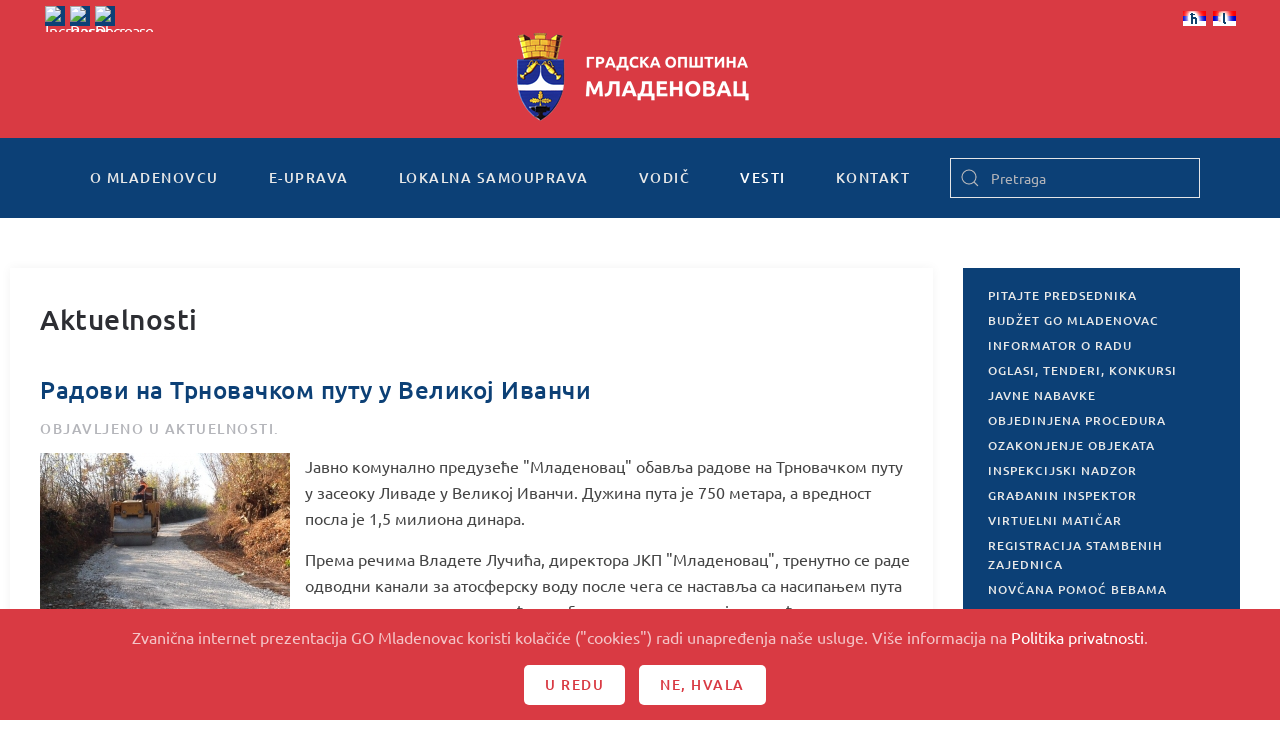

--- FILE ---
content_type: text/html; charset=utf-8
request_url: https://www.mladenovac.rs/sr/vesti/aktuelnosti/5808-2018-11-07-10-24-54
body_size: 11578
content:
<!DOCTYPE html>
<html lang="sr-yu" dir="ltr" vocab="http://schema.org/">
    <head>
        <meta http-equiv="X-UA-Compatible" content="IE=edge">
        <meta name="viewport" content="width=device-width, initial-scale=1">
        <link rel="shortcut icon" href="/templates/yootheme/vendor/yootheme/theme-joomla/assets/images/favicon.png">
        <link rel="apple-touch-icon" href="/templates/yootheme/vendor/yootheme/theme-joomla/assets/images/apple-touch-icon.png">
        <meta charset="utf-8" />
	<base href="https://www.mladenovac.rs/sr/vesti/aktuelnosti/5808-2018-11-07-10-24-54" />
	<meta name="description" content="Zvanična internet prezentacija Gradske opštine Mladenovac" />
	<title>Радови на Трновачком путу у Великој Иванчи</title>
	<link href="/templates/yootheme/favicon.ico" rel="shortcut icon" type="image/vnd.microsoft.icon" />
	<link href="https://www.mladenovac.rs/sr/component/search/?Itemid=339&amp;catid=178&amp;id=5808&amp;format=opensearch" rel="search" title="Pretraga GO Mladenovac" type="application/opensearchdescription+xml" />
	<link href="/plugins/system/jce/css/content.css?aa754b1f19c7df490be4b958cf085e7c" rel="stylesheet" />
	<link href="/modules/mod_nice_social_bookmark/css/nsb-opac-inv.css" rel="stylesheet" />
	<link href="/media/mod_falang/css/template.css" rel="stylesheet" />
	<link href="/templates/yootheme/css/theme.9.css?1691489591" rel="stylesheet" />
	<link href="/templates/yootheme/css/custom.css?2.2.4" rel="stylesheet" />
	<link href="/media/widgetkit/wk-styles-f22e04a0.css" rel="stylesheet" id="wk-styles-css" />
	<style>
.nsb_container a.icons{
	padding:px; float:none; display:inline-block;
}#plusone{padding:px !important;}
	</style>
	<script src="/templates/yootheme/vendor/yootheme/theme-cookie/app/cookie.min.js?2.2.4" defer></script>
	<script src="/templates/yootheme/vendor/assets/uikit/dist/js/uikit.min.js?2.2.4"></script>
	<script src="/templates/yootheme/vendor/assets/uikit/dist/js/uikit-icons.min.js?2.2.4"></script>
	<script src="/templates/yootheme/js/theme.js?2.2.4"></script>
	<script src="/templates/yootheme/js/custom.js?2.2.4"></script>
	<script src="/media/jui/js/jquery.min.js?e3fd4559c0576f13df39a755da21e9c7"></script>
	<script src="/media/jui/js/jquery-noconflict.js?e3fd4559c0576f13df39a755da21e9c7"></script>
	<script src="/media/jui/js/jquery-migrate.min.js?e3fd4559c0576f13df39a755da21e9c7"></script>
	<script src="/media/widgetkit/uikit2-71f18d53.js"></script>
	<script src="/media/widgetkit/wk-scripts-3a0b50d5.js"></script>
	<script>
document.addEventListener('DOMContentLoaded', function() {
            Array.prototype.slice.call(document.querySelectorAll('a span[id^="cloak"]')).forEach(function(span) {
                span.innerText = span.textContent;
            });
        });
	</script>
	<link rel="alternate" href="https://www.mladenovac.rs/vesti/aktuelnosti/5808-2018-11-07-10-24-54" hreflang="sr-rs" />
	<link rel="alternate" href="https://www.mladenovac.rs/vesti/aktuelnosti/5808-2018-11-07-10-24-54"  hreflang="x-default" />
	<link rel="alternate" href="https://www.mladenovac.rs/sr/vesti/aktuelnosti/5808-2018-11-07-10-24-54" hreflang="sr" />
	<script>var $theme = {"cookie":{"mode":"consent","template":"<div class=\"uk-section uk-section-xsmall uk-section-secondary uk-position-bottom uk-position-fixed uk-position-z-index\">\n        <div class=\"uk-container uk-container-expand uk-text-center\">\n\n            <p>Zvani\u010dna internet prezentacija GO Mladenovac koristi kola\u010di\u0107e (\"cookies\") radi unapre\u0111enja na\u0161e usluge. Vi\u0161e informacija na <a href=\"kontakt\/posetioci\/politika-privatnosti\">Politika privatnosti<\/a>.<\/p>\n                            <button type=\"button\" class=\"js-accept uk-button uk-button-primary uk-margin-small-left\" data-uk-toggle=\"target: !.uk-section; animation: true\">U redu<\/button>\n            \n                        <button type=\"button\" class=\"js-reject uk-button uk-button-primary uk-margin-small-left\" data-uk-toggle=\"target: !.uk-section; animation: true\">Ne, Hvala<\/button>\n            \n        <\/div>\n    <\/div>","position":"bottom"}};</script>

    </head>
    <body class="">

        
        
        <div class="tm-page">

                        
<div class="tm-header-mobile uk-hidden@m">


    <div class="uk-navbar-container">
        <nav uk-navbar>

                        <div class="uk-navbar-left">

                
                                <a class="uk-navbar-toggle" href="#tm-mobile" uk-toggle>
                    <div uk-navbar-toggle-icon></div>
                                    </a>
                
                
            </div>
            
                        <div class="uk-navbar-center">
                
                                    
<div class="uk-navbar-item" id="module-209">

    
    
<div class="uk-margin-remove-last-child custom" ><a href="/"><img src="/images/logo_transparent.png" alt="logo" /></a></div>

</div>

                            </div>
            
            
        </nav>
    </div>

    

<div id="tm-mobile" uk-offcanvas mode="slide" overlay>
    <div class="uk-offcanvas-bar">

        <button class="uk-offcanvas-close" type="button" uk-close></button>

        
            
<div class="uk-child-width-1-1" uk-grid>    <div>
<div class="uk-panel" id="module-210">

    
    

    <form id="search-210" action="/sr/vesti/aktuelnosti" method="post" role="search" class="uk-search uk-search-default">
<span uk-search-icon></span>
<input name="searchword" placeholder="Pretraga" type="search" class="uk-search-input">
<input type="hidden" name="task" value="search">
<input type="hidden" name="option" value="com_search">
<input type="hidden" name="Itemid" value="339">
</form>






</div>
</div>    <div>
<div class="uk-panel" id="module-212">

    
    	<table cellspacing="1" cellpadding="0" width="100%">
		<tr>
			<td>
					<table cellpadding="0" cellspacing="0" class="moduletable">
			<tr>
			<td>
				


<div class="mod-languages ">

    


<ul class="lang-inline">
    
        <!-- >>> [PAID] >>> -->
                    <li class="" dir="ltr">
                                    <a href="/sr-rs/vesti/aktuelnosti/5808-2018-11-07-10-24-54">
                                                    <img src="/media/mod_falang/images/sr_rs.gif" alt="Српски ћирилица (Србија)" title="Српски ћирилица (Србија)" />                                                                    </a>
                            </li>
                <!-- <<< [PAID] <<< -->
        
    
        <!-- >>> [PAID] >>> -->
                    <li class="lang-active" dir="ltr">
                                    <a href="/sr/vesti/aktuelnosti/5808-2018-11-07-10-24-54">
                                                    <img src="/media/mod_falang/images/sr_yu.gif" alt="Serbian Latin" title="Serbian Latin" />                                                                    </a>
                            </li>
                <!-- <<< [PAID] <<< -->
        
    </ul>

</div>
			</td>
		</tr>
		</table>
				</td>
		</tr>
	</table>
	
</div>
</div>    <div>
<div class="uk-panel" id="module-178">

    
    
<ul class="uk-nav uk-nav-default">
    
	<li class="uk-parent"><a href="/sr/o-mladenovcu">O Mladenovcu</a>
	<ul class="uk-nav-sub">

		<li><a href="/sr/o-mladenovcu/istorija">Istorija</a></li>
		<li class="uk-parent"><a href="/sr/o-mladenovcu/znamenitosti">Znamenitosti</a>
		<ul>

			<li><a href="/sr/o-mladenovcu/znamenitosti/kosmaj">Kosmaj</a></li>
			<li><a href="/sr/o-mladenovcu/znamenitosti/banje">Banje</a></li>
			<li><a href="/sr/o-mladenovcu/znamenitosti/jezera">Jezera</a></li>
			<li><a href="/sr/o-mladenovcu/znamenitosti/crkve-i-manastiri">Crkve i manastiri</a></li>
			<li><a href="/sr/o-mladenovcu/znamenitosti/spomenici">Spomenici</a></li></ul></li>
		<li class="uk-parent"><a href="/sr/o-mladenovcu/ultura-i-umetnost">Кultura i umetnost</a>
		<ul>

			<li class="uk-nav-divider"></li></ul></li>
		<li><a href="/sr/o-mladenovcu/obrazovanje">Obrazovanje</a></li>
		<li class="uk-parent"><a href="/sr/o-mladenovcu/turizam">Turizam</a>
		<ul>

			<li><a href="/sr/o-mladenovcu/turizam/turisticki-potencijali">Turistički potencijali</a></li>
			<li><a href="/sr/o-mladenovcu/turizam/staze-kosmaja">Planina Kosmaj</a></li>
			<li><a href="/sr/o-mladenovcu/turizam/turisticke-manifestacije">Turističke manifestacije</a></li>
			<li><a href="/sr/o-mladenovcu/turizam/razvoj-turizma">Razvoj turizma</a></li></ul></li>
		<li><a href="/sr/o-mladenovcu/znamenja-opstine">Znamenja Opštine</a></li>
		<li><a href="/sr/o-mladenovcu/stari-i-novi-nazivi-ulica">Stari i novi nazivi ulica</a></li>
		<li><a href="/sr/o-mladenovcu/foto-galerija">Foto galerija</a></li></ul></li>
	<li class="uk-parent"><a href="/sr/e-uprava">E-uprava</a>
	<ul class="uk-nav-sub">

		<li class="uk-parent"><a href="/sr/e-uprava/urbanisticki-poslovi">Urbanistički poslovi</a>
		<ul>

			<li><a href="/sr/e-uprava/urbanisticki-poslovi/informacija-o-lokaciji">Informacija o lokaciji</a></li>
			<li><a href="/sr/e-uprava/urbanisticki-poslovi/uslovi-za-ispravku-granica-parcela">Uslovi za ispravku granica parcela</a></li></ul></li>
		<li class="uk-parent"><a href="/sr/e-uprava/poljoprivreda">Poljoprivreda</a>
		<ul>

			<li><a href="/sr/e-uprava/poljoprivreda/registracija-poljoprivrednih-gazdinstava">Registracija poljoprivrednih gazdinstava</a></li>
			<li><a href="/sr/e-uprava/poljoprivreda/utvrdivanje-prisutnosti-stetnih-korovskih-biljaka-ambrozije">Utvrđivanje prisutnosti štetnih korovskih biljaka - ambrozije</a></li>
			<li><a href="/sr/e-uprava/poljoprivreda/obavestenje-ministarstva-esanduce">Обавештење министарства - еСандуче</a></li></ul></li>
		<li class="uk-parent"><a href="/sr/e-uprava/inspekcije">Inspekcije</a>
		<ul>

			<li><a href="/sr/e-uprava/inspekcije/komunalna-inspekcija">Komunalna inspekcija</a></li></ul></li>
		<li class="uk-parent"><a href="/sr/e-uprava/maticne-knjige">Matične knjige</a>
		<ul>

			<li><a href="/sr/e-uprava/maticne-knjige/izvod-iz-maticne-knjige-rodenih">Izvod iz matične knjige rođenih</a></li>
			<li><a href="/sr/e-uprava/maticne-knjige/izvod-iz-maticne-knjige-vencanih">Izvod iz matične knjige venčanih</a></li>
			<li><a href="/sr/e-uprava/maticne-knjige/izvod-iz-maticne-knjige-umrlih">Izvod iz matične knjige umrlih</a></li>
			<li><a href="/sr/e-uprava/maticne-knjige/uverenje-o-drzavljanstvu">Uverenje o državljanstvu</a></li>
			<li><a href="/sr/e-uprava/maticne-knjige/uverenje-o-slobodnom-bracnom-stanju">Uverenje o slobodnom bračnom stanju</a></li>
			<li><a href="/sr/e-uprava/maticne-knjige/zakazivanje-vencanja-i-zakljucenje-braka">Zakazivanje venčanja i zaključenje braka</a></li>
			<li><a href="/sr/e-uprava/maticne-knjige/prijava-rodenja-i-odredivanje-licnog-imena">Prijava rođenja i određivanje ličnog imena</a></li>
			<li><a href="/sr/e-uprava/maticne-knjige/promena-prezimena-posle-razvoda-braka-u-roku-od-60-dana">Promena prezimena posle razvoda braka u roku od 60 dana</a></li>
			<li><a href="/sr/e-uprava/maticne-knjige/upis-u-maticnu-knjigu-rodenih-drzavljana-republike-srbije-rodenih-u-inostranstvu">Upis u matičnu knjigu rođenih državljana Republike Srbije rođenih u inostranstvu</a></li>
			<li><a href="/sr/e-uprava/maticne-knjige/upis-cinjenice-vencanja-u-maticne-knjige-na-osnovu-izvoda-inostranih-organa">Upis činjenice venčanja u matične knjige na osnovu izvoda inostranih organa</a></li>
			<li><a href="/sr/e-uprava/maticne-knjige/upis-u-maticne-knjige-lica-iz-bivsih-republika-sfrj-koja-su-stekla-drzavljanstvo-srbije-do-2004">Upis u matične knjige lica iz bivših republika SFRJ koja su stekla državljanstvo Srbije do 2004.</a></li>
			<li><a href="/sr/e-uprava/maticne-knjige/upis-cinjenice-smrti-u-maticne-knjige-na-osnovu-izvoda-inostranih-organa">Upis činjenice smrti u matične knjige na osnovu izvoda inostranih organa</a></li>
			<li><a href="/sr/e-uprava/maticne-knjige/prijava-smrti">Prijava smrti</a></li></ul></li>
		<li><a href="/sr/e-uprava/legalizacija">Legalizacija</a></li>
		<li class="uk-parent"><a href="/sr/e-uprava/opstinski-servisi">Oпштински сервиси</a>
		<ul>

			<li><a href="/sr/e-uprava/opstinski-servisi/usluzni-centar">Uslužni centar</a></li>
			<li><a href="/sr/e-uprava/opstinski-servisi/virtuelni-maticar">Virtuelni matičar</a></li>
			<li><a href="/sr/e-uprava/opstinski-servisi/pravna-pomoc">Pravna pomoć</a></li>
			<li><a href="/sr/e-uprava/opstinski-servisi/informator-o-radu">Informator o radu</a></li></ul></li>
		<li class="uk-parent"><a href="/sr/e-uprava/pisarnica">Pisarnica</a>
		<ul>

			<li><a href="/sr/e-uprava/pisarnica/uvid-u-spise-predmeta-iz-arhive">Uvid u spise predmeta iz Arhive</a></li>
			<li><a href="/sr/e-uprava/pisarnica/izdavanje-overenog-prepisa-iz-arhive">Izdavanje overenog prepisa iz Arhive</a></li></ul></li>
		<li class="uk-parent"><a href="/sr/e-uprava/izbegla-i-prognana-lica">Izbegla i prognana lica</a>
		<ul>

			<li><a href="/sr/e-uprava/izbegla-i-prognana-lica/registracija-i-izdavanje-legitimacije-raseljenog-lica">Registracija i izdavanje legitimacije raseljenog lica</a></li>
			<li><a href="/sr/e-uprava/izbegla-i-prognana-lica/izdavanje-duplikata-legitimacije-raseljenog-lica">Izdavanje duplikata legitimacije raseljenog lica</a></li>
			<li><a href="/sr/e-uprava/izbegla-i-prognana-lica/izmena-podataka-u-legitimaciji-raseljenog-lica">Izmena podataka u legitimaciji raseljenog lica</a></li>
			<li><a href="/sr/e-uprava/izbegla-i-prognana-lica/izdavanje-legitimacija-za-novorodencad">Izdavanje legitimacija za novorođenčad</a></li>
			<li><a href="/sr/e-uprava/izbegla-i-prognana-lica/naknadna-registracija-izbeglih-i-prognanih-lica">Naknadna registracija izbeglih i prognanih lica</a></li>
			<li><a href="/sr/e-uprava/izbegla-i-prognana-lica/saglasnost-za-promenu-boravista">Saglasnost za promenu boravišta</a></li>
			<li><a href="/sr/e-uprava/izbegla-i-prognana-lica/potvrda-o-evidenciji-lica-u-bazi-podataka">Potvrda o evidenciji lica u bazi podataka</a></li>
			<li><a href="/sr/e-uprava/izbegla-i-prognana-lica/naknada-pogrebnih-troskova-za-izbegla-i-prognana-lica">Naknada pogrebnih troškova za izbegla i prognana lica</a></li>
			<li><a href="/sr/e-uprava/izbegla-i-prognana-lica/ukidanje-svojstva-izbeglog-prognanog-lica">Ukidanje svojstva izbeglog/prognanog lica</a></li>
			<li><a href="/sr/e-uprava/izbegla-i-prognana-lica/ispravka-izmena-dokumentacije-o-svojstvu-izbeglog-prognanog-lica">Ispravka/izmena dokumentacije o svojstvu izbeglog/prognanog lica</a></li>
			<li><a href="/sr/e-uprava/izbegla-i-prognana-lica/potvrda-da-je-zalbeni-postupak-u-toku-radi-regulisanja-zdravstvene-zastite">Potvrda da je žalbeni postupak u toku radi regulisanja zdravstvene zaštite</a></li></ul></li>
		<li class="uk-parent"><a href="/sr/e-uprava/biracki-spisak">Birački spisak</a>
		<ul>

			<li><a href="/sr/e-uprava/biracki-spisak/uvid-u-biracki-spisak">Uvid u birački spisak</a></li>
			<li><a href="/sr/e-uprava/biracki-spisak/upis-brisanje-i-izmene-u-birackom-spisku">Upis, brisanje i izmene u biračkom spisku</a></li>
			<li><a href="/sr/e-uprava/biracki-spisak/potvrda-o-izbornom-pravu">Potvrda o izbornom pravu</a></li></ul></li>
		<li class="uk-parent"><a href="/sr/e-uprava/licna-stanja-gradana">Lična stanja građana</a>
		<ul>

			<li><a href="/sr/e-uprava/licna-stanja-gradana/ispravka-i-dopuna-podataka-u-maticnim-knjigama">Ispravka i dopuna podataka u matičnim knjigama</a></li>
			<li><a href="/sr/e-uprava/licna-stanja-gradana/naknadni-upis-u-maticnu-knjigu-rodenih">Naknadni upis u matičnu knjigu rođenih</a></li>
			<li><a href="/sr/e-uprava/licna-stanja-gradana/naknadni-upis-u-maticnu-knjigu-umrlih">Naknadni upis u matičnu knjigu umrlih</a></li>
			<li><a href="/sr/e-uprava/licna-stanja-gradana/odobrenje-za-sklapanje-braka-preko-punomocnika">Odobrenje za sklapanje braka preko punomoćnika</a></li>
			<li><a href="/sr/e-uprava/licna-stanja-gradana/promena-licnog-imena">Promena ličnog imena</a></li>
			<li><a href="/sr/e-uprava/licna-stanja-gradana/promena-licnog-imena-maloletnog-deteta">Promena ličnog imena maloletnog deteta</a></li></ul></li>
		<li class="uk-parent"><a href="/sr/e-uprava/imovinsko-pravni-poslovi">Imovinsko-pravni poslovi</a>
		<ul>

			<li><a href="/sr/e-uprava/imovinsko-pravni-poslovi/zakup-poslovnog-prostora">Zakup poslovnog prostora</a></li>
			<li><a href="/sr/e-uprava/imovinsko-pravni-poslovi/zakup-gradevinskog-zemljista">Zakup građevinskog zemljišta</a></li>
			<li><a href="/sr/e-uprava/imovinsko-pravni-poslovi/ponistaj-pravnosnaznog-resenja-o-eksproprijaciji">Poništaj pravnosnažnog rešenja o eksproprijaciji</a></li></ul></li>
		<li><a href="/sr/e-uprava/boracko-invalidska-zastita-2">BORAČKO-INVALIDSKA ZAŠTITA</a></li>
		<li class="uk-parent"><a href="/sr/e-uprava/stambeni-poslovi">Stambeni poslovi</a>
		<ul>

			<li><a href="/sr/e-uprava/stambeni-poslovi/iseljenje-bespravno-useljenih-lica-iz-stanova-i-zajednickih-prostorija">Iseljenje bespravno useljenih lica iz stanova i zajedničkih prostorija</a></li>
			<li><a href="/sr/e-uprava/stambeni-poslovi/registracija-stambenih-zajednica">Registracija stambenih zajednica</a></li></ul></li>
		<li class="uk-parent"><a href="/sr/e-uprava/omunalni-poslovi">Кomunalni poslovi</a>
		<ul>

			<li><a href="/sr/e-uprava/omunalni-poslovi/odobrenje-za-secu-i-orezivanje-stabala">Odobrenje za seču i orezivanje stabala</a></li>
			<li><a href="/sr/e-uprava/omunalni-poslovi/odobrenje-za-postavljanje-baste-ugostiteljskog-objekta">Odobrenje za postavljanje bašte ugostiteljskog objekta</a></li>
			<li><a href="/sr/e-uprava/omunalni-poslovi/odobrenje-za-ponovno-postavljanje-istovetne-baste-ugostiteljskog-objekta">Odobrenje za ponovno postavljanje istovetne bašte ugostiteljskog objekta</a></li>
			<li><a href="/sr/e-uprava/omunalni-poslovi/odobrenje-za-postavljanje-privremenih-pokretnih-objekata-na-javnim-povrsinama">Odobrenje za postavljanje privremenih pokretnih objekata na javnim površinama</a></li>
			<li><a href="/sr/e-uprava/omunalni-poslovi/odobrenje-za-postavljanje-zabavnih-parkova-cirkusa-i-sportskih-objekata">Odobrenje za postavljanje zabavnih parkova, cirkusa i sportskih objekata</a></li>
			<li><a href="/sr/e-uprava/omunalni-poslovi/odobrenje-za-oglasavanje-nad-javnom-povrsinom-do-2-m2">Odobrenje za oglašavanje nad javnom površinom (do 2 m2)</a></li>
			<li><a href="/sr/e-uprava/omunalni-poslovi/uverenje-o-promeni-naziva-ulice">Uverenje o promeni naziva ulice</a></li>
			<li><a href="/sr/e-uprava/omunalni-poslovi/ekshumacija">Ekshumacija</a></li>
			<li><a href="/sr/e-uprava/omunalni-poslovi/odobrenje-za-postavljanje-tezgi-i-drugih-pokretnih-privremenih-objekata">Odobrenje za postavljanje tezgi i drugih pokretnih privremenih objekata</a></li>
			<li><a href="/sr/e-uprava/omunalni-poslovi/odobrenje-za-postavljanje-balon-hala-sportske-namene">Odobrenje za postavljanje balon-hala sportske namene</a></li></ul></li></ul></li>
	<li class="uk-parent"><a href="/sr/lokalna-samouprava">Lokalna samouprava</a>
	<ul class="uk-nav-sub">

		<li class="uk-parent"><a href="/sr/lokalna-samouprava/predsednik-gradske-opstine-mladenovac">Predsednik Gradske opštine Mladenovac</a>
		<ul>

			<li><a href="/sr/lokalna-samouprava/predsednik-gradske-opstine-mladenovac/zamenik-predsednika">Zamenik predsednika</a></li>
			<li><a href="/sr/lokalna-samouprava/predsednik-gradske-opstine-mladenovac/pomocnici-predsednika">Pomoćnici predsednika</a></li></ul></li>
		<li class="uk-parent"><a href="/sr/lokalna-samouprava/skupstina-gradske-opstine-mladenovac">Skupština Gradske opštine Mladenovac</a>
		<ul>

			<li><a href="/sr/lokalna-samouprava/skupstina-gradske-opstine-mladenovac/predsednik-skupstine">Predsednik Skupštine</a></li>
			<li><a href="/sr/lokalna-samouprava/skupstina-gradske-opstine-mladenovac/zamenik-predsednika-skupstine">Zamenik predsednika Skupštine</a></li>
			<li><a href="/sr/lokalna-samouprava/skupstina-gradske-opstine-mladenovac/sekretar-skupstine">Sekretar Skupštine</a></li>
			<li><a href="/sr/lokalna-samouprava/skupstina-gradske-opstine-mladenovac/odbornici-skupstine">Odbornici Skupštine</a></li>
			<li><a href="/sr/lokalna-samouprava/skupstina-gradske-opstine-mladenovac/radna-tela">Radna tela</a></li></ul></li>
		<li class="uk-parent"><a href="/sr/lokalna-samouprava/vece-gradske-opstine">Veće Gradske opštine</a>
		<ul>

			<li><a href="/sr/lokalna-samouprava/vece-gradske-opstine/clanovi-veca-go">Članovi Veća GO</a></li></ul></li>
		<li class="uk-parent"><a href="/sr/lokalna-samouprava/uprava-gradske-opstine">Uprava Gradske opštine</a>
		<ul>

			<li><a href="/sr/lokalna-samouprava/uprava-gradske-opstine/nacelnik-uprave-go">Načelnik Uprave GO</a></li>
			<li><a href="/sr/lokalna-samouprava/uprava-gradske-opstine/odeljenje-za-gradevinske-i-komunalne-poslove-i-investiciono-projektovanje">Odeljenje za građevinske, urbanističke i komunalne poslove</a></li>
			<li><a href="/sr/lokalna-samouprava/uprava-gradske-opstine/odeljenje-za-investicije-i-infrastrukturu-i-poslove-javnih-nabavki">Odeljenje za investicije i infrastrukturu i poslove javnih nabavki</a></li>
			<li><a href="/sr/lokalna-samouprava/uprava-gradske-opstine/odeljenje-za-opstu-upravu">Odeljenje za opštu upravu</a></li>
			<li><a href="/sr/lokalna-samouprava/uprava-gradske-opstine/odeljenje-za-imovinsko-pravne-i-stambene-poslove-i-poslovni-prostor">Odeljenje za imovinsko-pravne i stambene poslove i poslovni prostor</a></li>
			<li><a href="/sr/lokalna-samouprava/uprava-gradske-opstine/odeljenje-za-inspekcijske-poslove-i-poslove-izvrsenja">Odeljenje za inspekcijske poslove i poslove izvršenja</a></li>
			<li><a href="/sr/lokalna-samouprava/uprava-gradske-opstine/odeljenje-za-drustvene-delatnosti">Odeljenje za društvene delatnosti</a></li>
			<li><a href="/sr/lokalna-samouprava/uprava-gradske-opstine/sluzba-za-budzet-i-finansijske-poslove">Služba za budžet i finansijske poslove</a></li>
			<li><a href="/sr/lokalna-samouprava/uprava-gradske-opstine/sluzba-za-poslove-odbrane-civilne-zastite-i-vanrednih-situacija">Služba za poslove odbrane, civilne zaštite i vanrednih situacija</a></li>
			<li><a href="/sr/lokalna-samouprava/uprava-gradske-opstine/sluzba-za-informatiku-i-zajednicke-poslove">Služba za informatiku i zajedničke poslove</a></li>
			<li><a href="/sr/lokalna-samouprava/uprava-gradske-opstine/sluzba-za-poslove-organa-gradske-opstine">Služba za poslove organa Gradske opštine</a></li></ul></li>
		<li><a href="/sr/lokalna-samouprava/lice-za-zastitu-podataka-o-licnosti">LICE ZA ZAŠTITU PODATAKA O LIČNOSTI</a></li>
		<li class="uk-parent"><a href="/sr/lokalna-samouprava/opstinska-preduzeca-i-ustanove">Opštinska preduzeća i ustanove</a>
		<ul>

			<li><a href="/sr/lokalna-samouprava/opstinska-preduzeca-i-ustanove/j-p-mladenovac">JКP &quot;Mladenovac&quot;</a></li>
			<li><a href="/sr/lokalna-samouprava/opstinska-preduzeca-i-ustanove/j-p-pijace-mladenovac">JКP &quot;Pijace Mladenovac&quot;</a></li>
			<li><a href="/sr/lokalna-samouprava/opstinska-preduzeca-i-ustanove/src-ljubomir-ivanovic-gedza">SRC &quot;Ljubomir Ivanović - Gedža&quot;</a></li>
			<li><a href="/sr/lokalna-samouprava/opstinska-preduzeca-i-ustanove/centar-za-kulturu-i-turizam-mladenovac">Centar za kulturu i turizam &quot;Mladenovac&quot;</a></li></ul></li>
		<li><a href="/sr/lokalna-samouprava/mesne-zajednice">Mesne zajednice</a></li>
		<li class="uk-parent"><a href="/sr/lokalna-samouprava/dokumenta">Dokumenta</a>
		<ul>

			<li><a href="/sr/dokumenta-2025">Dokumenta 2025</a></li>
			<li><a href="/sr/lokalna-samouprava/dokumenta/dokumenta-2024">Dokumenta 2024.</a></li>
			<li><a href="/sr/lokalna-samouprava/dokumenta/dokumenta-2023">Dokumenta 2023.</a></li>
			<li><a href="/sr/lokalna-samouprava/dokumenta/dokumenta-2022">Dokumenta 2022.</a></li>
			<li><a href="/sr/lokalna-samouprava/dokumenta/dokumenta-2021">Dokumentа 2021.</a></li>
			<li><a href="/sr/lokalna-samouprava/dokumenta/dokumenta-2015">Dokumentа 2015.</a></li>
			<li><a href="/sr/lokalna-samouprava/dokumenta/dokumenta-2014">Dokumentа 2014.</a></li>
			<li><a href="/sr/lokalna-samouprava/dokumenta/dokumenta-2013">Dokumentа 2013.</a></li>
			<li><a href="/sr/lokalna-samouprava/dokumenta/dokumenta-2012">Dokumentа 2012.</a></li>
			<li><a href="/sr/lokalna-samouprava/dokumenta/prostorni-i-urbanisticki-planovi">ПРОСТОРНИ И УРБАНИСТИЧКИ ПЛАНОВИ</a></li>
			<li><a href="/sr/lokalna-samouprava/dokumenta/gradjevisnki-i-urabnisticki-poslovi">Građevinski i urbanistički poslovi</a></li>
			<li><a href="/sr/lokalna-samouprava/dokumenta/boracko-invalidska-zastita">Boračko-invalidska zaštita</a></li></ul></li></ul></li>
	<li class="uk-parent"><a href="/sr/vodic">Vodič</a>
	<ul class="uk-nav-sub">

		<li><a href="/sr/vodic/vazni-telefoni">Važni telefoni</a></li>
		<li><a href="/sr/vodic/javna-i-komunalna-preduzeca-i-sluzbe">Javna i komunalna preduzeća i službe</a></li>
		<li><a href="/sr/vodic/drzavna-uprava">Državna uprava</a></li>
		<li><a href="/sr/vodic/privreda">Privreda</a></li>
		<li><a href="/sr/vodic/ultura-i-umetnost">Кultura i umetnost</a></li>
		<li><a href="/sr/vodic/obrazovanje">Obrazovanje</a></li>
		<li><a href="/sr/vodic/predskolske-ustanove">Predškolske ustanove</a></li>
		<li><a href="/sr/vodic/turizam-i-ugostiteljstvo">Turizam i ugostiteljstvo</a></li>
		<li><a href="/sr/vodic/saobracaj">Saobraćaj</a></li>
		<li><a href="/sr/vodic/sport-i-rekreacija">Sport i rekreacija</a></li>
		<li><a href="/sr/vodic/zdravstvo">Zdravstvo</a></li>
		<li><a href="/sr/vodic/socijalna-zastita">Socijalna zaštita</a></li>
		<li><a href="/sr/vodic/religija">Religija</a></li>
		<li><a href="/sr/vodic/posta-i-telekomunikacije">Pošta i telekomunikacije</a></li>
		<li><a href="/sr/vodic/organizacije">Organizacije</a></li>
		<li><a href="/sr/vodic/policija">Policija</a></li></ul></li>
	<li class="uk-active uk-parent"><a href="#">Vesti</a>
	<ul class="uk-nav-sub">

		<li class="uk-active"><a href="/sr/vesti/aktuelnosti">Aktuelnosti</a></li>
		<li><a href="/sr/vesti/drustvo">Društvo</a></li>
		<li><a href="/sr/vesti/kultura">Kultura</a></li>
		<li><a href="/sr/vesti/obrazovanje">Obrazovanje</a></li>
		<li><a href="/sr/vesti/poljoprivreda">Poljoprivreda</a></li>
		<li><a href="/sr/vesti/sport">Sport</a></li>
		<li><a href="/sr/vesti/zdravstvo">Zdravstvo</a></li>
		<li><a href="/sr/vesti/oglasi-tenderi-konkursi-i-javne-nabavke">Oglasi, tenderi, konkursi i javne nabavke</a></li>
		<li><a href="/sr/vesti/arhiva">Архива</a></li></ul></li>
	<li class="uk-parent"><a href="/sr/kontakt">Kontakt</a>
	<ul class="uk-nav-sub">

		<li class="uk-parent"><a href="/sr/kontakt/posetioci">Posetioci</a>
		<ul>

			<li><a href="/sr/kontakt/posetioci/pitajte-predsednika">Pitajte predsednika</a></li>
			<li><a href="/sr/kontakt/posetioci/gradanin-inspektor">Građanin inspektor</a></li>
			<li><a href="/sr/kontakt/posetioci/politika-privatnosti">Politika privatnosti</a></li></ul></li>
		<li class="uk-parent"><a href="/sr/kontakt/impresum">Impresum</a>
		<ul>

			<li><a href="/sr/kontakt/impresum/uslovi-koriscenja">Uslovi korišćenja</a></li></ul></li>
		<li><a href="/sr/kontakt/adresar">Adresar</a></li>
		<li class="uk-parent"><a href="/sr/kontakt/linkovi">Linkovi</a>
		<ul>

			<li><a href="/sr/kontakt/linkovi/javna-uprava">Javna uprava</a></li>
			<li><a href="/sr/kontakt/linkovi/ultura-i-umetnost">Кultura i umetnost</a></li>
			<li><a href="/sr/kontakt/linkovi/privreda-i-usluge">Privreda i usluge</a></li>
			<li><a href="/sr/kontakt/linkovi/drustvo">Društvo</a></li>
			<li><a href="/sr/kontakt/linkovi/mediji">Mediji</a></li>
			<li><a href="/sr/kontakt/linkovi/ostalo">Ostalo</a></li></ul></li></ul></li></ul>

</div>
</div>    <div>
<div class="uk-panel" id="module-tm-2">

    
    

    <form id="search-tm-2" action="/sr/vesti/aktuelnosti" method="post" role="search" class="uk-search uk-search-default">
<span uk-search-icon></span>
<input name="searchword" placeholder="Pretraga" type="search" class="uk-search-input">
<input type="hidden" name="task" value="search">
<input type="hidden" name="option" value="com_search">
<input type="hidden" name="Itemid" value="339">
</form>






</div>
</div></div>

            
    </div>
</div>

</div>


<div class="tm-toolbar tm-toolbar-default uk-visible@m">
    <div class="uk-container uk-flex uk-flex-middle">

                <div>
            <div class="uk-grid-medium uk-child-width-auto uk-flex-middle" uk-grid="margin: uk-margin-small-top">

                                <div>
<div class="uk-panel" id="module-182">

    
    
<script language='javascript' type='text/javascript'>
<!--
defaultSize = 100;
//-->
</script><script type="text/javascript" src="/modules/mod_ppc_fastfont/js/fastfont.js"></script>

<div id="fontsize" style="font-size:16px;line-height:110%;text-align:center;">

<div style="border:none;margin:0px 0px 0px 5px;background:#0c4076 url(modules/mod_ppc_fastfont/img/20none.png);float:left;height:20px;width:20px;">
<a style="text-decoration: none" href="/index.php" title="Increase size" onclick="changeFontSize(1); return false;" class="larger">
<img style="margin:0; padding:0;" src="/modules/mod_ppc_fastfont/img/20fontincrease.png" alt="Increase size" /></a>
</div>
<div style="border:none;margin:0px 0px 0px 5px;background:#0c4076 url(modules/mod_ppc_fastfont/img/20none.png);float:left;height:20px;width:20px;">
<a style="text-decoration: none" href="/index.php" title="Reset font size to default" onclick="revertStyles(); return false;" class="reset">
<img style="margin:0; padding:0;" src="/modules/mod_ppc_fastfont/img/20fontreset.png" alt="Reset to Default" /></a>
</div>
<div style="border:none;margin:0px 0px 0px 5px;letter-spacing:-1px;background:#0c4076 url(modules/mod_ppc_fastfont/img/20none.png);float:left;height:20px;width:20px;">
<a style="text-decoration: none" href="/index.php" title="Decrease size" onclick="changeFontSize(-1); return false;" class="smaller">
<img style="margin:0; padding:0;" src="/modules/mod_ppc_fastfont/img/20fontdecrease.png" alt="Decrease size" /></a>
			</div>	

</div>

</div>
</div>
                
                
            </div>
        </div>
        
                <div class="uk-margin-auto-left">
            <div class="uk-grid-medium uk-child-width-auto uk-flex-middle" uk-grid="margin: uk-margin-small-top">
                <div>
<div class="uk-panel" id="module-174">

    
    


<div class="mod-languages ">

    


<ul class="lang-inline">
    
        <!-- >>> [PAID] >>> -->
                    <li class="" dir="ltr">
                                    <a href="/sr-rs/vesti/aktuelnosti/5808-2018-11-07-10-24-54">
                                                    <img src="/media/mod_falang/images/sr_rs.gif" alt="Српски ћирилица (Србија)" title="Српски ћирилица (Србија)" />                                                                    </a>
                            </li>
                <!-- <<< [PAID] <<< -->
        
    
        <!-- >>> [PAID] >>> -->
                    <li class="lang-active" dir="ltr">
                                    <a href="/sr/vesti/aktuelnosti/5808-2018-11-07-10-24-54">
                                                    <img src="/media/mod_falang/images/sr_yu.gif" alt="Serbian Latin" title="Serbian Latin" />                                                                    </a>
                            </li>
                <!-- <<< [PAID] <<< -->
        
    </ul>

</div>

</div>
</div>
            </div>
        </div>
        
    </div>
</div>

<div class="tm-header uk-visible@m" uk-header>




        <div class="tm-headerbar-top">
        <div class="uk-container">

                        <div class="uk-text-center">
                
                                    
<div class="uk-panel" id="module-176">

    
    
<div class="uk-margin-remove-last-child custom" ><a href="/"><img src="/images/logo_transparent.png" alt="logo" /></a></div>

</div>

                            </div>
            
            
        </div>
    </div>
    
    
                <div uk-sticky media="@m" show-on-up animation="uk-animation-slide-top" cls-active="uk-navbar-sticky" sel-target=".uk-navbar-container">
        
            <div class="uk-navbar-container">

                <div class="uk-container">
                    <nav class="uk-navbar" uk-navbar="{&quot;align&quot;:&quot;left&quot;,&quot;boundary&quot;:&quot;!.uk-navbar-container&quot;}">

                        <div class="uk-navbar-center">

                                                            
<ul class="uk-navbar-nav">
    
	<li class="uk-parent"><a href="/sr/o-mladenovcu">O Mladenovcu</a>
	<div class="uk-navbar-dropdown uk-navbar-dropdown-width-2"><div class="uk-navbar-dropdown-grid uk-child-width-1-2" uk-grid><div><ul class="uk-nav uk-navbar-dropdown-nav">

		<li><a href="/sr/o-mladenovcu/istorija">Istorija</a></li>
		<li class="uk-parent"><a href="/sr/o-mladenovcu/znamenitosti">Znamenitosti</a>
		<ul class="uk-nav-sub">

			<li><a href="/sr/o-mladenovcu/znamenitosti/kosmaj">Kosmaj</a></li>
			<li><a href="/sr/o-mladenovcu/znamenitosti/banje">Banje</a></li>
			<li><a href="/sr/o-mladenovcu/znamenitosti/jezera">Jezera</a></li>
			<li><a href="/sr/o-mladenovcu/znamenitosti/crkve-i-manastiri">Crkve i manastiri</a></li>
			<li><a href="/sr/o-mladenovcu/znamenitosti/spomenici">Spomenici</a></li></ul></li>
		<li class="uk-parent"><a href="/sr/o-mladenovcu/ultura-i-umetnost">Кultura i umetnost</a>
		<ul class="uk-nav-sub">

			<li class="uk-nav-divider"></li></ul></li>
		<li><a href="/sr/o-mladenovcu/obrazovanje">Obrazovanje</a></li></ul></div><div><ul class="uk-nav uk-navbar-dropdown-nav">

		<li class="uk-parent"><a href="/sr/o-mladenovcu/turizam">Turizam</a>
		<ul class="uk-nav-sub">

			<li><a href="/sr/o-mladenovcu/turizam/turisticki-potencijali">Turistički potencijali</a></li>
			<li><a href="/sr/o-mladenovcu/turizam/staze-kosmaja">Planina Kosmaj</a></li>
			<li><a href="/sr/o-mladenovcu/turizam/turisticke-manifestacije">Turističke manifestacije</a></li>
			<li><a href="/sr/o-mladenovcu/turizam/razvoj-turizma">Razvoj turizma</a></li></ul></li>
		<li><a href="/sr/o-mladenovcu/znamenja-opstine">Znamenja Opštine</a></li>
		<li><a href="/sr/o-mladenovcu/stari-i-novi-nazivi-ulica">Stari i novi nazivi ulica</a></li>
		<li><a href="/sr/o-mladenovcu/foto-galerija">Foto galerija</a></li></ul></div></div></div></li>
	<li class="uk-parent"><a href="/sr/e-uprava">E-uprava</a>
	<div class="uk-navbar-dropdown" uk-drop="{&quot;clsDrop&quot;:&quot;uk-navbar-dropdown&quot;,&quot;flip&quot;:&quot;x&quot;,&quot;pos&quot;:&quot;bottom-justify&quot;,&quot;boundary&quot;:&quot;!.uk-navbar-container&quot;,&quot;boundaryAlign&quot;:true,&quot;mode&quot;:&quot;click,hover&quot;}"><div class="uk-navbar-dropdown-grid uk-child-width-1-4" uk-grid><div><ul class="uk-nav uk-navbar-dropdown-nav">

		<li class="uk-parent"><a href="/sr/e-uprava/urbanisticki-poslovi">Urbanistički poslovi</a>
		<ul class="uk-nav-sub">

			<li><a href="/sr/e-uprava/urbanisticki-poslovi/informacija-o-lokaciji">Informacija o lokaciji</a></li>
			<li><a href="/sr/e-uprava/urbanisticki-poslovi/uslovi-za-ispravku-granica-parcela">Uslovi za ispravku granica parcela</a></li></ul></li>
		<li class="uk-parent"><a href="/sr/e-uprava/poljoprivreda">Poljoprivreda</a>
		<ul class="uk-nav-sub">

			<li><a href="/sr/e-uprava/poljoprivreda/registracija-poljoprivrednih-gazdinstava">Registracija poljoprivrednih gazdinstava</a></li>
			<li><a href="/sr/e-uprava/poljoprivreda/utvrdivanje-prisutnosti-stetnih-korovskih-biljaka-ambrozije">Utvrđivanje prisutnosti štetnih korovskih biljaka - ambrozije</a></li>
			<li><a href="/sr/e-uprava/poljoprivreda/obavestenje-ministarstva-esanduce">Обавештење министарства - еСандуче</a></li></ul></li>
		<li class="uk-parent"><a href="/sr/e-uprava/inspekcije">Inspekcije</a>
		<ul class="uk-nav-sub">

			<li><a href="/sr/e-uprava/inspekcije/komunalna-inspekcija">Komunalna inspekcija</a></li></ul></li>
		<li class="uk-parent"><a href="/sr/e-uprava/maticne-knjige">Matične knjige</a>
		<ul class="uk-nav-sub">

			<li><a href="/sr/e-uprava/maticne-knjige/izvod-iz-maticne-knjige-rodenih">Izvod iz matične knjige rođenih</a></li>
			<li><a href="/sr/e-uprava/maticne-knjige/izvod-iz-maticne-knjige-vencanih">Izvod iz matične knjige venčanih</a></li>
			<li><a href="/sr/e-uprava/maticne-knjige/izvod-iz-maticne-knjige-umrlih">Izvod iz matične knjige umrlih</a></li>
			<li><a href="/sr/e-uprava/maticne-knjige/uverenje-o-drzavljanstvu">Uverenje o državljanstvu</a></li>
			<li><a href="/sr/e-uprava/maticne-knjige/uverenje-o-slobodnom-bracnom-stanju">Uverenje o slobodnom bračnom stanju</a></li>
			<li><a href="/sr/e-uprava/maticne-knjige/zakazivanje-vencanja-i-zakljucenje-braka">Zakazivanje venčanja i zaključenje braka</a></li>
			<li><a href="/sr/e-uprava/maticne-knjige/prijava-rodenja-i-odredivanje-licnog-imena">Prijava rođenja i određivanje ličnog imena</a></li>
			<li><a href="/sr/e-uprava/maticne-knjige/promena-prezimena-posle-razvoda-braka-u-roku-od-60-dana">Promena prezimena posle razvoda braka u roku od 60 dana</a></li>
			<li><a href="/sr/e-uprava/maticne-knjige/upis-u-maticnu-knjigu-rodenih-drzavljana-republike-srbije-rodenih-u-inostranstvu">Upis u matičnu knjigu rođenih državljana Republike Srbije rođenih u inostranstvu</a></li>
			<li><a href="/sr/e-uprava/maticne-knjige/upis-cinjenice-vencanja-u-maticne-knjige-na-osnovu-izvoda-inostranih-organa">Upis činjenice venčanja u matične knjige na osnovu izvoda inostranih organa</a></li>
			<li><a href="/sr/e-uprava/maticne-knjige/upis-u-maticne-knjige-lica-iz-bivsih-republika-sfrj-koja-su-stekla-drzavljanstvo-srbije-do-2004">Upis u matične knjige lica iz bivših republika SFRJ koja su stekla državljanstvo Srbije do 2004.</a></li>
			<li><a href="/sr/e-uprava/maticne-knjige/upis-cinjenice-smrti-u-maticne-knjige-na-osnovu-izvoda-inostranih-organa">Upis činjenice smrti u matične knjige na osnovu izvoda inostranih organa</a></li>
			<li><a href="/sr/e-uprava/maticne-knjige/prijava-smrti">Prijava smrti</a></li></ul></li></ul></div><div><ul class="uk-nav uk-navbar-dropdown-nav">

		<li><a href="/sr/e-uprava/legalizacija">Legalizacija</a></li>
		<li class="uk-parent"><a href="/sr/e-uprava/opstinski-servisi">Oпштински сервиси</a>
		<ul class="uk-nav-sub">

			<li><a href="/sr/e-uprava/opstinski-servisi/usluzni-centar">Uslužni centar</a></li>
			<li><a href="/sr/e-uprava/opstinski-servisi/virtuelni-maticar">Virtuelni matičar</a></li>
			<li><a href="/sr/e-uprava/opstinski-servisi/pravna-pomoc">Pravna pomoć</a></li>
			<li><a href="/sr/e-uprava/opstinski-servisi/informator-o-radu">Informator o radu</a></li></ul></li>
		<li class="uk-parent"><a href="/sr/e-uprava/pisarnica">Pisarnica</a>
		<ul class="uk-nav-sub">

			<li><a href="/sr/e-uprava/pisarnica/uvid-u-spise-predmeta-iz-arhive">Uvid u spise predmeta iz Arhive</a></li>
			<li><a href="/sr/e-uprava/pisarnica/izdavanje-overenog-prepisa-iz-arhive">Izdavanje overenog prepisa iz Arhive</a></li></ul></li>
		<li class="uk-parent"><a href="/sr/e-uprava/izbegla-i-prognana-lica">Izbegla i prognana lica</a>
		<ul class="uk-nav-sub">

			<li><a href="/sr/e-uprava/izbegla-i-prognana-lica/registracija-i-izdavanje-legitimacije-raseljenog-lica">Registracija i izdavanje legitimacije raseljenog lica</a></li>
			<li><a href="/sr/e-uprava/izbegla-i-prognana-lica/izdavanje-duplikata-legitimacije-raseljenog-lica">Izdavanje duplikata legitimacije raseljenog lica</a></li>
			<li><a href="/sr/e-uprava/izbegla-i-prognana-lica/izmena-podataka-u-legitimaciji-raseljenog-lica">Izmena podataka u legitimaciji raseljenog lica</a></li>
			<li><a href="/sr/e-uprava/izbegla-i-prognana-lica/izdavanje-legitimacija-za-novorodencad">Izdavanje legitimacija za novorođenčad</a></li>
			<li><a href="/sr/e-uprava/izbegla-i-prognana-lica/naknadna-registracija-izbeglih-i-prognanih-lica">Naknadna registracija izbeglih i prognanih lica</a></li>
			<li><a href="/sr/e-uprava/izbegla-i-prognana-lica/saglasnost-za-promenu-boravista">Saglasnost za promenu boravišta</a></li>
			<li><a href="/sr/e-uprava/izbegla-i-prognana-lica/potvrda-o-evidenciji-lica-u-bazi-podataka">Potvrda o evidenciji lica u bazi podataka</a></li>
			<li><a href="/sr/e-uprava/izbegla-i-prognana-lica/naknada-pogrebnih-troskova-za-izbegla-i-prognana-lica">Naknada pogrebnih troškova za izbegla i prognana lica</a></li>
			<li><a href="/sr/e-uprava/izbegla-i-prognana-lica/ukidanje-svojstva-izbeglog-prognanog-lica">Ukidanje svojstva izbeglog/prognanog lica</a></li>
			<li><a href="/sr/e-uprava/izbegla-i-prognana-lica/ispravka-izmena-dokumentacije-o-svojstvu-izbeglog-prognanog-lica">Ispravka/izmena dokumentacije o svojstvu izbeglog/prognanog lica</a></li>
			<li><a href="/sr/e-uprava/izbegla-i-prognana-lica/potvrda-da-je-zalbeni-postupak-u-toku-radi-regulisanja-zdravstvene-zastite">Potvrda da je žalbeni postupak u toku radi regulisanja zdravstvene zaštite</a></li></ul></li></ul></div><div><ul class="uk-nav uk-navbar-dropdown-nav">

		<li class="uk-parent"><a href="/sr/e-uprava/biracki-spisak">Birački spisak</a>
		<ul class="uk-nav-sub">

			<li><a href="/sr/e-uprava/biracki-spisak/uvid-u-biracki-spisak">Uvid u birački spisak</a></li>
			<li><a href="/sr/e-uprava/biracki-spisak/upis-brisanje-i-izmene-u-birackom-spisku">Upis, brisanje i izmene u biračkom spisku</a></li>
			<li><a href="/sr/e-uprava/biracki-spisak/potvrda-o-izbornom-pravu">Potvrda o izbornom pravu</a></li></ul></li>
		<li class="uk-parent"><a href="/sr/e-uprava/licna-stanja-gradana">Lična stanja građana</a>
		<ul class="uk-nav-sub">

			<li><a href="/sr/e-uprava/licna-stanja-gradana/ispravka-i-dopuna-podataka-u-maticnim-knjigama">Ispravka i dopuna podataka u matičnim knjigama</a></li>
			<li><a href="/sr/e-uprava/licna-stanja-gradana/naknadni-upis-u-maticnu-knjigu-rodenih">Naknadni upis u matičnu knjigu rođenih</a></li>
			<li><a href="/sr/e-uprava/licna-stanja-gradana/naknadni-upis-u-maticnu-knjigu-umrlih">Naknadni upis u matičnu knjigu umrlih</a></li>
			<li><a href="/sr/e-uprava/licna-stanja-gradana/odobrenje-za-sklapanje-braka-preko-punomocnika">Odobrenje za sklapanje braka preko punomoćnika</a></li>
			<li><a href="/sr/e-uprava/licna-stanja-gradana/promena-licnog-imena">Promena ličnog imena</a></li>
			<li><a href="/sr/e-uprava/licna-stanja-gradana/promena-licnog-imena-maloletnog-deteta">Promena ličnog imena maloletnog deteta</a></li></ul></li>
		<li class="uk-parent"><a href="/sr/e-uprava/imovinsko-pravni-poslovi">Imovinsko-pravni poslovi</a>
		<ul class="uk-nav-sub">

			<li><a href="/sr/e-uprava/imovinsko-pravni-poslovi/zakup-poslovnog-prostora">Zakup poslovnog prostora</a></li>
			<li><a href="/sr/e-uprava/imovinsko-pravni-poslovi/zakup-gradevinskog-zemljista">Zakup građevinskog zemljišta</a></li>
			<li><a href="/sr/e-uprava/imovinsko-pravni-poslovi/ponistaj-pravnosnaznog-resenja-o-eksproprijaciji">Poništaj pravnosnažnog rešenja o eksproprijaciji</a></li></ul></li></ul></div><div><ul class="uk-nav uk-navbar-dropdown-nav">

		<li><a href="/sr/e-uprava/boracko-invalidska-zastita-2">BORAČKO-INVALIDSKA ZAŠTITA</a></li>
		<li class="uk-parent"><a href="/sr/e-uprava/stambeni-poslovi">Stambeni poslovi</a>
		<ul class="uk-nav-sub">

			<li><a href="/sr/e-uprava/stambeni-poslovi/iseljenje-bespravno-useljenih-lica-iz-stanova-i-zajednickih-prostorija">Iseljenje bespravno useljenih lica iz stanova i zajedničkih prostorija</a></li>
			<li><a href="/sr/e-uprava/stambeni-poslovi/registracija-stambenih-zajednica">Registracija stambenih zajednica</a></li></ul></li>
		<li class="uk-parent"><a href="/sr/e-uprava/omunalni-poslovi">Кomunalni poslovi</a>
		<ul class="uk-nav-sub">

			<li><a href="/sr/e-uprava/omunalni-poslovi/odobrenje-za-secu-i-orezivanje-stabala">Odobrenje za seču i orezivanje stabala</a></li>
			<li><a href="/sr/e-uprava/omunalni-poslovi/odobrenje-za-postavljanje-baste-ugostiteljskog-objekta">Odobrenje za postavljanje bašte ugostiteljskog objekta</a></li>
			<li><a href="/sr/e-uprava/omunalni-poslovi/odobrenje-za-ponovno-postavljanje-istovetne-baste-ugostiteljskog-objekta">Odobrenje za ponovno postavljanje istovetne bašte ugostiteljskog objekta</a></li>
			<li><a href="/sr/e-uprava/omunalni-poslovi/odobrenje-za-postavljanje-privremenih-pokretnih-objekata-na-javnim-povrsinama">Odobrenje za postavljanje privremenih pokretnih objekata na javnim površinama</a></li>
			<li><a href="/sr/e-uprava/omunalni-poslovi/odobrenje-za-postavljanje-zabavnih-parkova-cirkusa-i-sportskih-objekata">Odobrenje za postavljanje zabavnih parkova, cirkusa i sportskih objekata</a></li>
			<li><a href="/sr/e-uprava/omunalni-poslovi/odobrenje-za-oglasavanje-nad-javnom-povrsinom-do-2-m2">Odobrenje za oglašavanje nad javnom površinom (do 2 m2)</a></li>
			<li><a href="/sr/e-uprava/omunalni-poslovi/uverenje-o-promeni-naziva-ulice">Uverenje o promeni naziva ulice</a></li>
			<li><a href="/sr/e-uprava/omunalni-poslovi/ekshumacija">Ekshumacija</a></li>
			<li><a href="/sr/e-uprava/omunalni-poslovi/odobrenje-za-postavljanje-tezgi-i-drugih-pokretnih-privremenih-objekata">Odobrenje za postavljanje tezgi i drugih pokretnih privremenih objekata</a></li>
			<li><a href="/sr/e-uprava/omunalni-poslovi/odobrenje-za-postavljanje-balon-hala-sportske-namene">Odobrenje za postavljanje balon-hala sportske namene</a></li></ul></li></ul></div></div></div></li>
	<li class="uk-parent"><a href="/sr/lokalna-samouprava">Lokalna samouprava</a>
	<div class="uk-navbar-dropdown" uk-drop="{&quot;clsDrop&quot;:&quot;uk-navbar-dropdown&quot;,&quot;flip&quot;:&quot;x&quot;,&quot;pos&quot;:&quot;bottom-justify&quot;,&quot;boundary&quot;:&quot;!.uk-navbar-container&quot;,&quot;boundaryAlign&quot;:true,&quot;mode&quot;:&quot;click,hover&quot;}"><div class="uk-navbar-dropdown-grid uk-child-width-1-4" uk-grid><div><ul class="uk-nav uk-navbar-dropdown-nav">

		<li class="uk-parent"><a href="/sr/lokalna-samouprava/predsednik-gradske-opstine-mladenovac">Predsednik Gradske opštine Mladenovac</a>
		<ul class="uk-nav-sub">

			<li><a href="/sr/lokalna-samouprava/predsednik-gradske-opstine-mladenovac/zamenik-predsednika">Zamenik predsednika</a></li>
			<li><a href="/sr/lokalna-samouprava/predsednik-gradske-opstine-mladenovac/pomocnici-predsednika">Pomoćnici predsednika</a></li></ul></li>
		<li class="uk-parent"><a href="/sr/lokalna-samouprava/skupstina-gradske-opstine-mladenovac">Skupština Gradske opštine Mladenovac</a>
		<ul class="uk-nav-sub">

			<li><a href="/sr/lokalna-samouprava/skupstina-gradske-opstine-mladenovac/predsednik-skupstine">Predsednik Skupštine</a></li>
			<li><a href="/sr/lokalna-samouprava/skupstina-gradske-opstine-mladenovac/zamenik-predsednika-skupstine">Zamenik predsednika Skupštine</a></li>
			<li><a href="/sr/lokalna-samouprava/skupstina-gradske-opstine-mladenovac/sekretar-skupstine">Sekretar Skupštine</a></li>
			<li><a href="/sr/lokalna-samouprava/skupstina-gradske-opstine-mladenovac/odbornici-skupstine">Odbornici Skupštine</a></li>
			<li><a href="/sr/lokalna-samouprava/skupstina-gradske-opstine-mladenovac/radna-tela">Radna tela</a></li></ul></li></ul></div><div><ul class="uk-nav uk-navbar-dropdown-nav">

		<li class="uk-parent"><a href="/sr/lokalna-samouprava/vece-gradske-opstine">Veće Gradske opštine</a>
		<ul class="uk-nav-sub">

			<li><a href="/sr/lokalna-samouprava/vece-gradske-opstine/clanovi-veca-go">Članovi Veća GO</a></li></ul></li>
		<li class="uk-parent"><a href="/sr/lokalna-samouprava/uprava-gradske-opstine">Uprava Gradske opštine</a>
		<ul class="uk-nav-sub">

			<li><a href="/sr/lokalna-samouprava/uprava-gradske-opstine/nacelnik-uprave-go">Načelnik Uprave GO</a></li>
			<li><a href="/sr/lokalna-samouprava/uprava-gradske-opstine/odeljenje-za-gradevinske-i-komunalne-poslove-i-investiciono-projektovanje">Odeljenje za građevinske, urbanističke i komunalne poslove</a></li>
			<li><a href="/sr/lokalna-samouprava/uprava-gradske-opstine/odeljenje-za-investicije-i-infrastrukturu-i-poslove-javnih-nabavki">Odeljenje za investicije i infrastrukturu i poslove javnih nabavki</a></li>
			<li><a href="/sr/lokalna-samouprava/uprava-gradske-opstine/odeljenje-za-opstu-upravu">Odeljenje za opštu upravu</a></li>
			<li><a href="/sr/lokalna-samouprava/uprava-gradske-opstine/odeljenje-za-imovinsko-pravne-i-stambene-poslove-i-poslovni-prostor">Odeljenje za imovinsko-pravne i stambene poslove i poslovni prostor</a></li>
			<li><a href="/sr/lokalna-samouprava/uprava-gradske-opstine/odeljenje-za-inspekcijske-poslove-i-poslove-izvrsenja">Odeljenje za inspekcijske poslove i poslove izvršenja</a></li>
			<li><a href="/sr/lokalna-samouprava/uprava-gradske-opstine/odeljenje-za-drustvene-delatnosti">Odeljenje za društvene delatnosti</a></li>
			<li><a href="/sr/lokalna-samouprava/uprava-gradske-opstine/sluzba-za-budzet-i-finansijske-poslove">Služba za budžet i finansijske poslove</a></li>
			<li><a href="/sr/lokalna-samouprava/uprava-gradske-opstine/sluzba-za-poslove-odbrane-civilne-zastite-i-vanrednih-situacija">Služba za poslove odbrane, civilne zaštite i vanrednih situacija</a></li>
			<li><a href="/sr/lokalna-samouprava/uprava-gradske-opstine/sluzba-za-informatiku-i-zajednicke-poslove">Služba za informatiku i zajedničke poslove</a></li>
			<li><a href="/sr/lokalna-samouprava/uprava-gradske-opstine/sluzba-za-poslove-organa-gradske-opstine">Služba za poslove organa Gradske opštine</a></li></ul></li></ul></div><div><ul class="uk-nav uk-navbar-dropdown-nav">

		<li><a href="/sr/lokalna-samouprava/lice-za-zastitu-podataka-o-licnosti">LICE ZA ZAŠTITU PODATAKA O LIČNOSTI</a></li>
		<li class="uk-parent"><a href="/sr/lokalna-samouprava/opstinska-preduzeca-i-ustanove">Opštinska preduzeća i ustanove</a>
		<ul class="uk-nav-sub">

			<li><a href="/sr/lokalna-samouprava/opstinska-preduzeca-i-ustanove/j-p-mladenovac">JКP &quot;Mladenovac&quot;</a></li>
			<li><a href="/sr/lokalna-samouprava/opstinska-preduzeca-i-ustanove/j-p-pijace-mladenovac">JКP &quot;Pijace Mladenovac&quot;</a></li>
			<li><a href="/sr/lokalna-samouprava/opstinska-preduzeca-i-ustanove/src-ljubomir-ivanovic-gedza">SRC &quot;Ljubomir Ivanović - Gedža&quot;</a></li>
			<li><a href="/sr/lokalna-samouprava/opstinska-preduzeca-i-ustanove/centar-za-kulturu-i-turizam-mladenovac">Centar za kulturu i turizam &quot;Mladenovac&quot;</a></li></ul></li></ul></div><div><ul class="uk-nav uk-navbar-dropdown-nav">

		<li><a href="/sr/lokalna-samouprava/mesne-zajednice">Mesne zajednice</a></li>
		<li class="uk-parent"><a href="/sr/lokalna-samouprava/dokumenta">Dokumenta</a>
		<ul class="uk-nav-sub">

			<li><a href="/sr/dokumenta-2025">Dokumenta 2025</a></li>
			<li><a href="/sr/lokalna-samouprava/dokumenta/dokumenta-2024">Dokumenta 2024.</a></li>
			<li><a href="/sr/lokalna-samouprava/dokumenta/dokumenta-2023">Dokumenta 2023.</a></li>
			<li><a href="/sr/lokalna-samouprava/dokumenta/dokumenta-2022">Dokumenta 2022.</a></li>
			<li><a href="/sr/lokalna-samouprava/dokumenta/dokumenta-2021">Dokumentа 2021.</a></li>
			<li><a href="/sr/lokalna-samouprava/dokumenta/dokumenta-2015">Dokumentа 2015.</a></li>
			<li><a href="/sr/lokalna-samouprava/dokumenta/dokumenta-2014">Dokumentа 2014.</a></li>
			<li><a href="/sr/lokalna-samouprava/dokumenta/dokumenta-2013">Dokumentа 2013.</a></li>
			<li><a href="/sr/lokalna-samouprava/dokumenta/dokumenta-2012">Dokumentа 2012.</a></li>
			<li><a href="/sr/lokalna-samouprava/dokumenta/prostorni-i-urbanisticki-planovi">ПРОСТОРНИ И УРБАНИСТИЧКИ ПЛАНОВИ</a></li>
			<li><a href="/sr/lokalna-samouprava/dokumenta/gradjevisnki-i-urabnisticki-poslovi">Građevinski i urbanistički poslovi</a></li>
			<li><a href="/sr/lokalna-samouprava/dokumenta/boracko-invalidska-zastita">Boračko-invalidska zaštita</a></li></ul></li></ul></div></div></div></li>
	<li class="uk-parent"><a href="/sr/vodic">Vodič</a>
	<div class="uk-navbar-dropdown uk-navbar-dropdown-width-2"><div class="uk-navbar-dropdown-grid uk-child-width-1-2" uk-grid><div><ul class="uk-nav uk-navbar-dropdown-nav">

		<li><a href="/sr/vodic/vazni-telefoni">Važni telefoni</a></li>
		<li><a href="/sr/vodic/javna-i-komunalna-preduzeca-i-sluzbe">Javna i komunalna preduzeća i službe</a></li>
		<li><a href="/sr/vodic/drzavna-uprava">Državna uprava</a></li>
		<li><a href="/sr/vodic/privreda">Privreda</a></li>
		<li><a href="/sr/vodic/ultura-i-umetnost">Кultura i umetnost</a></li>
		<li><a href="/sr/vodic/obrazovanje">Obrazovanje</a></li>
		<li><a href="/sr/vodic/predskolske-ustanove">Predškolske ustanove</a></li>
		<li><a href="/sr/vodic/turizam-i-ugostiteljstvo">Turizam i ugostiteljstvo</a></li></ul></div><div><ul class="uk-nav uk-navbar-dropdown-nav">

		<li><a href="/sr/vodic/saobracaj">Saobraćaj</a></li>
		<li><a href="/sr/vodic/sport-i-rekreacija">Sport i rekreacija</a></li>
		<li><a href="/sr/vodic/zdravstvo">Zdravstvo</a></li>
		<li><a href="/sr/vodic/socijalna-zastita">Socijalna zaštita</a></li>
		<li><a href="/sr/vodic/religija">Religija</a></li>
		<li><a href="/sr/vodic/posta-i-telekomunikacije">Pošta i telekomunikacije</a></li>
		<li><a href="/sr/vodic/organizacije">Organizacije</a></li>
		<li><a href="/sr/vodic/policija">Policija</a></li></ul></div></div></div></li>
	<li class="uk-active uk-parent"><a href="#">Vesti</a>
	<div class="uk-navbar-dropdown"><div class="uk-navbar-dropdown-grid uk-child-width-1-1" uk-grid><div><ul class="uk-nav uk-navbar-dropdown-nav">

		<li class="uk-active"><a href="/sr/vesti/aktuelnosti">Aktuelnosti</a></li>
		<li><a href="/sr/vesti/drustvo">Društvo</a></li>
		<li><a href="/sr/vesti/kultura">Kultura</a></li>
		<li><a href="/sr/vesti/obrazovanje">Obrazovanje</a></li>
		<li><a href="/sr/vesti/poljoprivreda">Poljoprivreda</a></li>
		<li><a href="/sr/vesti/sport">Sport</a></li>
		<li><a href="/sr/vesti/zdravstvo">Zdravstvo</a></li>
		<li><a href="/sr/vesti/oglasi-tenderi-konkursi-i-javne-nabavke">Oglasi, tenderi, konkursi i javne nabavke</a></li>
		<li><a href="/sr/vesti/arhiva">Архива</a></li></ul></div></div></div></li>
	<li class="uk-parent"><a href="/sr/kontakt">Kontakt</a>
	<div class="uk-navbar-dropdown uk-navbar-dropdown-width-2"><div class="uk-navbar-dropdown-grid uk-child-width-1-2" uk-grid><div><ul class="uk-nav uk-navbar-dropdown-nav">

		<li class="uk-parent"><a href="/sr/kontakt/posetioci">Posetioci</a>
		<ul class="uk-nav-sub">

			<li><a href="/sr/kontakt/posetioci/pitajte-predsednika">Pitajte predsednika</a></li>
			<li><a href="/sr/kontakt/posetioci/gradanin-inspektor">Građanin inspektor</a></li>
			<li><a href="/sr/kontakt/posetioci/politika-privatnosti">Politika privatnosti</a></li></ul></li>
		<li class="uk-parent"><a href="/sr/kontakt/impresum">Impresum</a>
		<ul class="uk-nav-sub">

			<li><a href="/sr/kontakt/impresum/uslovi-koriscenja">Uslovi korišćenja</a></li></ul></li></ul></div><div><ul class="uk-nav uk-navbar-dropdown-nav">

		<li><a href="/sr/kontakt/adresar">Adresar</a></li>
		<li class="uk-parent"><a href="/sr/kontakt/linkovi">Linkovi</a>
		<ul class="uk-nav-sub">

			<li><a href="/sr/kontakt/linkovi/javna-uprava">Javna uprava</a></li>
			<li><a href="/sr/kontakt/linkovi/ultura-i-umetnost">Кultura i umetnost</a></li>
			<li><a href="/sr/kontakt/linkovi/privreda-i-usluge">Privreda i usluge</a></li>
			<li><a href="/sr/kontakt/linkovi/drustvo">Društvo</a></li>
			<li><a href="/sr/kontakt/linkovi/mediji">Mediji</a></li>
			<li><a href="/sr/kontakt/linkovi/ostalo">Ostalo</a></li></ul></li></ul></div></div></div></li></ul>

<div class="uk-navbar-item" id="module-tm-1">

    
    

    <form id="search-tm-1" action="/sr/vesti/aktuelnosti" method="post" role="search" class="uk-search uk-search-default">
<span uk-search-icon></span>
<input name="searchword" placeholder="Pretraga" type="search" class="uk-search-input">
<input type="hidden" name="task" value="search">
<input type="hidden" name="option" value="com_search">
<input type="hidden" name="Itemid" value="339">
</form>






</div>

                            
                        </div>

                    </nav>
                </div>

            </div>

                </div>
        
    
    




</div>
            
            

            
            <div id="tm-main"  class="tm-main uk-section uk-section-default" uk-height-viewport="expand: true">
                <div class="uk-container">

                    
                    <div class="uk-grid" uk-grid>
                        <div class="uk-width-expand@m">

                    
                            
            
            <div id="system-message-container" data-messages="[]">
</div>

            <h1>Aktuelnosti</h1>
<article id="article-5808" class="uk-article" data-permalink="https://www.mladenovac.rs/sr/vesti/aktuelnosti/5808-2018-11-07-10-24-54" typeof="Article">

    <meta property="name" content="Радови на Трновачком путу у Великој Иванчи">
    <meta property="author" typeof="Person" content="">
    <meta property="dateModified" content="2020-09-21T08:15:38+00:00">
    <meta property="datePublished" content="2018-11-07T10:16:32+00:00">
    <meta class="uk-margin-remove-adjacent" property="articleSection" content="Aktuelnosti">

    
    
        
    <h1 class="uk-article-title">Радови на Трновачком путу у Великој Иванчи</h1>

                            <p class="uk-margin-small-top uk-margin-remove-bottom uk-article-meta">
                                Objavljeno u  <a href="/sr/vesti/aktuelnosti" >Aktuelnosti</a>.            </p>
                
        
        
        
                <div  class="uk-margin-medium-top" property="text">

            
                            

<p><a href="/images/stories/novosti/2018/071118-viv1.jpg" class="jcepopup"><img src="/images/stories/novosti/2018/thumbs/071118-viv1.jpg" alt="alt" width="250" height="187" style="margin-right: 15px; margin-bottom: 15px; float: left;" /></a>Јавно комунално предузеће "Младеновац" обавља радове на Трновачком путу у засеоку Ливаде у Великој Иванчи. Дужина пута је 750 метара, а вредност посла је 1,5 милиона динара.</p>
<p>Према речима Владете Лучића, директора ЈКП "Младеновац", тренутно се раде одводни канали за атосферску воду после чега се наставља са насипањем пута каменим агрегатом тако да ће пут бити завршен до краја следеће недеље.</p>
<p>- Осим овог пута наше предузеће ради и некатегорисани пут у Америћу, затим наставак треће фазе канализационе мреже Босанска - Ливадарска улица и водовод у засеоку Ћосићи у Великој Крсни - рекао је Лучић.</p>
<p>.</p>
<p>.</p>
<p><a href="/images/stories/novosti/2018/071118-viv2.jpg" class="jcepopup"><img src="/images/stories/novosti/2018/thumbs/071118-viv2.jpg" alt="alt" width="250" height="187" style="margin-right: 15px; margin-bottom: 15px; float: left;" /></a> <a href="/images/stories/novosti/2018/071118-viv3.jpg" class="jcepopup"><img src="/images/stories/novosti/2018/thumbs/071118-viv3.jpg" alt="alt" width="250" height="187" style="margin-right: 15px; margin-bottom: 15px; float: left;" /></a></p>            
        </div>
        
        
        
                <ul class="uk-list">

                            <li>Datum kreiranja:  <time datetime="2018-11-07T11:16:32+01:00">07. novembar 2018</time>.</li>
            
            
            
        </ul>
        
                <ul class="uk-subnav">
                        <li><a href="/sr/vesti/aktuelnosti/5808-2018-11-07-10-24-54?tmpl=component&amp;print=1&amp;layout=default" title="Odštampaj članak < Радови на Трновачком путу у Великој Иванчи >" onclick="window.open(this.href,'win2','status=no,toolbar=no,scrollbars=yes,titlebar=no,menubar=no,resizable=yes,width=640,height=480,directories=no,location=no'); return false;" rel="nofollow">			<span class="icon-print" aria-hidden="true"></span>
		Štampa	</a></li>
                    </ul>
        
        
        
    
</article>


            
                                                </div>

                        
<aside id="tm-sidebar" class="tm-sidebar uk-width-1-4@m">
    
<div class="uk-child-width-1-1" uk-grid>    <div>
<div class="uk-card uk-card-body uk-card-primary" id="module-179">

    
    
<ul class="uk-nav uk-nav-default">
    
	<li><a href="/sr/kontakt/posetioci/pitajte-predsednika">Pitajte predsednika</a></li>
	<li><a href="/sr/budzet-go-mladenovac">Budžet GO Mladenovac</a></li>
	<li><a href="/sr/informator-o-radu">Informator o radu</a></li>
	<li><a href="/sr/oglasi-tenderi-konkursi">Oglasi, tenderi, konkursi</a></li>
	<li><a href="/sr/javne-nabavke">Javne nabavke</a></li>
	<li><a href="/sr/objedinjena-procedura-1">Objedinjena procedura</a></li>
	<li><a href="/sr/ozakonjenje-objekata">Ozakonjenje objekata</a></li>
	<li><a href="/sr/inspekcijski-nadzor">Inspekcijski nadzor</a></li>
	<li><a href="/sr/kontakt/posetioci/gradanin-inspektor">Građanin inspektor</a></li>
	<li><a href="/sr/virtuelni-maticar">Virtuelni matičar</a></li>
	<li><a href="/sr/registracija-stambenih-zajednica">Registracija stambenih zajednica</a></li>
	<li><a href="/sr/novcana-pomoc-bebama">Novčana pomoć bebama</a></li>
	<li><a href="tel:+381117857846">Info centar</a></li>
	<li><a href="/sr/autosedista-9-36-kg">Autosedišta 9-36 kg</a></li>
	<li><a href="/sr/2023">Elementarne nepogode</a></li>
	<li><a href="/download/GP Mladernovac 2021.rar">Generalni plan Mladenovca 2021</a></li>
	<li><a href="/sr/prostorni-i-urbanisticki-planovi">PROSTORNI I URBANISTIČKI PLANOVI</a></li>
	<li><a href="/sr/popis-poljoprivrede-2023">Popis poljoprivrede 2023</a></li>
	<li><a href="/sr/energetska-efikasnost-2023-2024">Energetska efikasnost 2023-2024</a></li></ul>

</div>
</div></div>
</aside>

                    </div>
                     
                </div>
            </div>
            
            <div id="module-204" class="builder"><!-- Builder #module-204 -->
<div class="uk-section-primary uk-section uk-section-xsmall">
    
        
        
        
            
                                <div class="uk-container">                
                    
                    <div class="uk-margin-remove-top tm-grid-expand uk-grid-column-small uk-margin-small uk-margin-remove-top" uk-grid>
<div class="uk-width-1-1@s uk-width-3-5@m">
    
        
            
            
                
<div class="uk-panel uk-text-center dole_meni">
    
    	<table cellspacing="1" cellpadding="0" width="100%">
		<tr>
			<td>
					<table cellpadding="0" cellspacing="0" class="moduletabledole_meni">
			<tr>
			<td>
				
<ul class="uk-nav uk-nav-default">
    
	<li><a href="/sr/o-mladenovcu">O Mladenovcu</a></li>
	<li><a href="/sr/e-uprava">E-uprava</a></li>
	<li><a href="/sr/lokalna-samouprava">Lokalna samouprava</a></li>
	<li><a href="/sr/vodic">Vodič</a></li>
	<li class="uk-active"><a href="#">Vesti</a></li>
	<li><a href="/sr/kontakt">Kontakt</a></li></ul>
			</td>
		</tr>
		</table>
				</td>
		</tr>
	</table>
	
</div>

            
        
    
</div>

<div class="uk-width-1-2@s uk-width-1-5@m">
    
        
            
            
                
<div class="uk-panel">
    
    
<div class="uk-margin-remove-last-child custom" ><p style="font-size: 11px; line-height: 27px; font-weight: 600; letter-spacing: 1.5px;"><a href="/sr-rs/component/osmap/?view=html&amp;id=2" style="color: #fff; text-decoration: none;">MAPA SAJTA</a></p></div>

</div>

            
        
    
</div>

<div class="uk-width-1-2@s uk-width-1-5@m">
    
        
            
            
                
<div class="uk-panel">
    
    <div class="nsb_container"><a id="l1" class="icons" target="_blank"  href="https://www.facebook.com/sharer.php?u=https://www.mladenovac.rs/sr/vesti/aktuelnosti/5808-2018-11-07-10-24-54&amp;title=%D0%A0%D0%B0%D0%B4%D0%BE%D0%B2%D0%B8+%D0%BD%D0%B0+%D0%A2%D1%80%D0%BD%D0%BE%D0%B2%D0%B0%D1%87%D0%BA%D0%BE%D0%BC+%D0%BF%D1%83%D1%82%D1%83+%D1%83+%D0%92%D0%B5%D0%BB%D0%B8%D0%BA%D0%BE%D1%98+%D0%98%D0%B2%D0%B0%D0%BD%D1%87%D0%B8"><img title="Facebook" src="/modules/mod_nice_social_bookmark/icons/facebook_aqu_24.png" alt="Facebook" /></a>


    <a id="l3" class="icons" target="_blank"  href="https://twitter.com/share?url=https://www.mladenovac.rs/sr/vesti/aktuelnosti/5808-2018-11-07-10-24-54&amp;"><img title="Twitter" src="/modules/mod_nice_social_bookmark/icons/twitter_aqu_24.png" alt="Twitter" /></a><a id="l7" class="icons" target="_blank"  href="http://www.google.com/bookmarks/mark?op=edit&amp;bkmk=https://www.mladenovac.rs/sr/vesti/aktuelnosti/5808-2018-11-07-10-24-54&amp;title=%D0%A0%D0%B0%D0%B4%D0%BE%D0%B2%D0%B8+%D0%BD%D0%B0+%D0%A2%D1%80%D0%BD%D0%BE%D0%B2%D0%B0%D1%87%D0%BA%D0%BE%D0%BC+%D0%BF%D1%83%D1%82%D1%83+%D1%83+%D0%92%D0%B5%D0%BB%D0%B8%D0%BA%D0%BE%D1%98+%D0%98%D0%B2%D0%B0%D0%BD%D1%87%D0%B8"><img title="Google Bookmarks" src="/modules/mod_nice_social_bookmark/icons/google_aqu_24.png" alt="Google Bookmarks" /></a><a id="l11" class="icons" target="_blank"  href="http://www.linkedin.com/shareArticle?mini=true&amp;url=https://www.mladenovac.rs/sr/vesti/aktuelnosti/5808-2018-11-07-10-24-54&amp;summary=%5B..%5D&amp;source="><img title="linkedin" src="/modules/mod_nice_social_bookmark/icons/linkedin_aqu_24.png" alt="Linkedin" /></a><a id="l14" class="icons" target="_blank"  href="https://mladenovac.gov.rs/sr-rs/vesti/?format=feed&type=rss"><img title="RSS Feed" src="/modules/mod_nice_social_bookmark/icons/rss_aqu_24.png" alt="RSS Feed" /></a><a id="l21" class="icons" target="_blank"  href="http://pinterest.com/"><img title="Pinterest" src="/modules/mod_nice_social_bookmark/icons/pinterest_aqu_24.png" alt="Pinterest" /></a></div><div style="clear:both;"></div>

</div>

            
        
    
</div>
</div>
                                </div>
                
            
        
    
</div>

<div class="uk-section-default uk-section uk-section-small">
    
        
        
        
            
                                <div class="uk-container">                
                    
                    <div class="tm-grid-expand uk-grid-small uk-child-width-1-1 uk-margin-small" uk-grid>
<div>
    
        
            
            
                
<div class="uk-panel">
    
    
<div class="uk-margin-remove-last-child custom" ><div class="bottom_info">Prava korišćenja: <a href="/sr-rs/kontakt/impresum/uslovi-koriscenja" title="Gradska opština Mladenovac">Gradska opština Mladenovac</a>. ©2005-2025.</div>
<div class="bottom_info">Kontakt: <span id="cloakd301fa1e32861cd25bb9f5a560d489b2">Ova adresa el. pošte je zaštićena od spambotova. Omogućite JavaScript da biste je videli.</span><script type='text/javascript'>
				document.getElementById('cloakd301fa1e32861cd25bb9f5a560d489b2').innerHTML = '';
				var prefix = '&#109;a' + 'i&#108;' + '&#116;o';
				var path = 'hr' + 'ef' + '=';
				var addyd301fa1e32861cd25bb9f5a560d489b2 = '&#111;pst&#105;n&#97;' + '&#64;';
				addyd301fa1e32861cd25bb9f5a560d489b2 = addyd301fa1e32861cd25bb9f5a560d489b2 + 'ml&#97;d&#101;n&#111;v&#97;c' + '&#46;' + 'rs?s&#117;bj&#101;ct=K&#111;nt&#97;kt%20s&#97;%20s&#97;jt&#97;';
				var addy_textd301fa1e32861cd25bb9f5a560d489b2 = '&#111;pst&#105;n&#97;' + '&#64;' + 'ml&#97;d&#101;n&#111;v&#97;c' + '&#46;' + 'rs';document.getElementById('cloakd301fa1e32861cd25bb9f5a560d489b2').innerHTML += '<a ' + path + '\'' + prefix + ':' + addyd301fa1e32861cd25bb9f5a560d489b2 + '\' target="_blank" rel="noopener">'+addy_textd301fa1e32861cd25bb9f5a560d489b2+'<\/a>';
		</script>&nbsp;</div>
<div class="bottom_info">Info centar GO Mladenovac:&nbsp;<a href="tel:+381117857846">011/7857-846</a>; &nbsp;El.pošta: <span id="cloak046a36df4b98e48b83855d27f1db61c7">Ova adresa el. pošte je zaštićena od spambotova. Omogućite JavaScript da biste je videli.</span><script type='text/javascript'>
				document.getElementById('cloak046a36df4b98e48b83855d27f1db61c7').innerHTML = '';
				var prefix = '&#109;a' + 'i&#108;' + '&#116;o';
				var path = 'hr' + 'ef' + '=';
				var addy046a36df4b98e48b83855d27f1db61c7 = 'crm.ml&#97;d&#101;n&#111;v&#97;c' + '&#64;';
				addy046a36df4b98e48b83855d27f1db61c7 = addy046a36df4b98e48b83855d27f1db61c7 + 'ml&#97;d&#101;n&#111;v&#97;c' + '&#46;' + 'rs?s&#117;bj&#101;ct=K&#111;nt&#97;kt%20s&#97;%20s&#97;jt&#97;';
				var addy_text046a36df4b98e48b83855d27f1db61c7 = 'crm.ml&#97;d&#101;n&#111;v&#97;c' + '&#64;' + 'ml&#97;d&#101;n&#111;v&#97;c' + '&#46;' + 'rs';document.getElementById('cloak046a36df4b98e48b83855d27f1db61c7').innerHTML += '<a ' + path + '\'' + prefix + ':' + addy046a36df4b98e48b83855d27f1db61c7 + '\' target="_blank" rel="noopener">'+addy_text046a36df4b98e48b83855d27f1db61c7+'<\/a>';
		</script></div>
<div class="bottom_info">Tehnička podrška: <span id="cloakbfc8172d4672aa01081e288643340565">Ova adresa el. pošte je zaštićena od spambotova. Omogućite JavaScript da biste je videli.</span><script type='text/javascript'>
				document.getElementById('cloakbfc8172d4672aa01081e288643340565').innerHTML = '';
				var prefix = '&#109;a' + 'i&#108;' + '&#116;o';
				var path = 'hr' + 'ef' + '=';
				var addybfc8172d4672aa01081e288643340565 = 'w&#101;bm&#97;st&#101;r' + '&#64;';
				addybfc8172d4672aa01081e288643340565 = addybfc8172d4672aa01081e288643340565 + 'ml&#97;d&#101;n&#111;v&#97;c' + '&#46;' + 'rs?s&#117;bj&#101;ct=K&#111;nt&#97;kt%20s&#97;%20s&#97;jt&#97;';
				var addy_textbfc8172d4672aa01081e288643340565 = 'Ods&#101;k z&#97; &#105;nf&#111;rm&#97;t&#105;k&#117;';document.getElementById('cloakbfc8172d4672aa01081e288643340565').innerHTML += '<a ' + path + '\'' + prefix + ':' + addybfc8172d4672aa01081e288643340565 + '\' target="_blank" rel="noopener">'+addy_textbfc8172d4672aa01081e288643340565+'<\/a>';
		</script></div></div>

</div>

            
        
    
</div>
</div>
                                </div>
                
            
        
    
</div>

<div class="uk-section-default uk-section uk-section-xsmall">
    
        
        
        
            
                                <div class="uk-container">                
                    
                    <div class="tm-grid-expand uk-child-width-1-1 uk-grid-margin" uk-grid>
<div>
    
        
            
            
                
<div class="uk-margin uk-text-center"><a href="#" title="Vrati se na vrh strane" uk-totop uk-scroll></a></div>
            
        
    
</div>
</div>
                                </div>
                
            
        
    
</div>
</div>

            <!-- Builder #footer -->
        </div>

        
        

    </body>
</html>


--- FILE ---
content_type: text/css
request_url: https://www.mladenovac.rs/templates/yootheme/css/custom.css?2.2.4
body_size: 1134
content:
a, a:link, a:visited, a:focus, a:hover, a:active{
	text-decoration:none!important; 
  }
:-webkit-any-link:hover {text-decoration:none!important;}

:-moz-any-link:hovers {text-decoration:none!important;}

:any-link {text-decoration:none!important;}

:any-link:hover {text-decoration:none!important;}
.tm-headerbar-top {
    background: #fff;
}
.uk-card-primary.uk-card-body .uk-nav-default > li > a {
	color: #e8e8e8;
}

.uk-navbar-dropdown-nav {
	color: #666;
    letter-spacing: 0.5px;
}

.uk-navbar-dropdown-nav li a {
	color: #0c4076;
	font-weight: 700;
	font-size: 13px;
}
.uk-navbar-dropdown-nav .uk-nav-sub a {
	color: #666;
	font-weight: 500;
	font-size: 11px;
	letter-spacing: 0.2px;
}
.allmode-default a {
	color: #0c4076!important;
	text-decoration: none!important;
}
.allmode-default a:hover {
	color: #C6363C!important;
	text-decoration: none!important;
}
.allmode-topitem a:hover, .allmode-title a:hover{
	text-decoration: none!important;
}
.tm-headerbar-top {
    background: #D93A43;
}



.dole_meni li {
	display: inline-block;
	padding-right: 30px;
}
.uk-section-secondary:not(.uk-preserve-color) .uk-nav-default > li > a {
	color: rgba(255,255,255,.7);
}
.uk-section-secondary:not(.uk-preserve-color) .uk-nav-default > li > a:hover {
	color: rgba(255,255,255,1);
}
.b2jcontainer {
	background: none!inportant;
}
.vesti .uk-article .uk-text-center img {
	max-width: 300px;
	float: left;
	padding-right: 30px;
	padding-bottom: 20px;
}



.uk-article {
	margin-top: 40px;
}

.vesti .uk-article {
	margin-top: 0px;
}
@media (min-width: 961px) {

.uk-width-expand\@m {
	box-shadow: 0 0 10px rgba(0,0,0,0.05);
	padding-right: 20px;
	padding-top: 20px;
	padding-bottom: 20px;
}
.uk-width-3-5\@m{
	box-shadow: 0 0 10px rgba(0,0,0,0.05);
}
.uk-text-center.uk-margin-top img {
    text-align: left!important;
	float: left;
	padding-right: 30px;
	padding-bottom: 20px;
}

span.badge.badge-info {
    width: 150px!important;
}

}

@media (max-width: 960px) {
.uk-navbar-center:not(:only-child) {
    width: 187px!important;
	max-width: 75%!important;
}
.uk-navbar-toggle-icon {
	color: #fff;
}
.uk-navbar-container:not(.uk-navbar-transparent) {
    background: #D93A43;
}
.uk-offcanvas-bar .uk-nav-default > li > a {
	color: rgba(255,255,255,1);
}
.uk-offcanvas-bar .uk-nav-default .uk-nav-sub a {
	color: rgba(255,255,255,.7);
}
}
@media (max-width:767px){.bottom_info{text-align:center;font-size:0.8em!important;}.bottom_info{text-align:center;}ul.uk-nav.uk-nav-default {display:inline-grid;}table.moduletabledole_meni td {width: 50%;}.uk-margin-remove-top.tm-grid-expand.uk-grid-column-small.uk-margin-small.uk-grid.uk-grid-stack{text-align:center;}.uk-panel.uk-text-center.dole_meni{padding-left: 30px;}}select#limit{width:80px!important;}
@media (min-width:768px){a.uk-icon.uk-totop{
    position: fixed;
    bottom: 10px;
    right: 10px;
	float: right;
	z-index:99999;
}}
@media (max-width:767px){a.uk-icon.uk-totop{
    position: fixed;
    bottom: 10px;
    right: -2px;
	float: right;
	z-index:99999;
}}
.uk-totop:hover{
	visibility: visible;
	opacity: 1;
  }
  a.cookie_policy {
    color: #b9b9b9;
}

a.cookie_policy:hover {
    color: #C6363C;
}
.uk-search-input {
    color: #999999!important;
}
.uk-checkbox, .uk-radio, input[type=checkbox]:not([class*=uk-]), input[type=radio]:not([class*=uk-]) {
    margin-right: 5px;
}
.uk-navbar-nav>li>a {
    margin: 0 10px 0 10px;
}
.chzn-container-single .chzn-single {
    padding: 8px 0 0 8px;
    height: 40px;
}
.btn, .uk-button-default {
    background-color: #0C4076;
    color: #fff;
    border: 1px solid transparent;
}
button.btn.btn-link.k-js-search-reset {
    padding: 9px 20px;
	line-height: 1.59;
}
button.btn.btn-lg.k-js-search-submit:hover {
    background-color: #0d335c;
    color: #fff;
    border: 1px solid transparent;
}
button.btn.btn-link.k-js-search-reset:hover {
    background-color: #0d335c;
    color: #fff;
    border: 1px solid transparent;
	text-decoration: none!important;
}
button.k-button.k-button--default.btn:hover {
	background-color: #0d335c;
    color: #fff;
	border: 1px solid transparent;
}
.uk-button-default:hover {
	background-color: #0d335c;
    color: #fff;
}
@media (min-width:1024px){
	div#created_on_from {
    width: 37.3%;
}
div#created_on_to {
    width: 37.3%;
}}
@media (min-width:420px) and (max-width:1024px){
	div#created_on_from {
    width: 33%;
}
div#created_on_to {
    width: 33%;
}}
.baner {
    padding: 10px 0 10px 0!important;
}

--- FILE ---
content_type: text/javascript
request_url: https://www.mladenovac.rs/templates/yootheme/js/custom.js?2.2.4
body_size: 52447
content:
/*! UIkit 3.5.7-dev.554b4fee0 | https://www.getuikit.com | (c) 2014 - 2020 YOOtheme | MIT License */

!function(t, e) {
    "object" == typeof exports && "undefined" != typeof module ? module.exports = e() : "function" == typeof define && define.amd ? define("uikit", e) : (t = "undefined" != typeof globalThis ? globalThis : t || self).UIkit = e()
}(this, function() {
    "use strict";
    var t = Object.prototype
      , n = t.hasOwnProperty;
    function l(t, e) {
        return n.call(t, e)
    }
    var e = {}
      , i = /([a-z\d])([A-Z])/g;
    function d(t) {
        return t in e || (e[t] = t.replace(i, "$1-$2").toLowerCase()),
        e[t]
    }
    var r = /-(\w)/g;
    function f(t) {
        return t.replace(r, o)
    }
    function o(t, e) {
        return e ? e.toUpperCase() : ""
    }
    function p(t) {
        return t.length ? o(0, t.charAt(0)) + t.slice(1) : ""
    }
    var s = String.prototype
      , a = s.startsWith || function(t) {
        return 0 === this.lastIndexOf(t, 0)
    }
    ;
    function w(t, e) {
        return a.call(t, e)
    }
    var h = s.endsWith || function(t) {
        return this.substr(-t.length) === t
    }
    ;
    function u(t, e) {
        return h.call(t, e)
    }
    function c(t, e) {
        return !!~this.indexOf(t, e)
    }
    var m = Array.prototype
      , g = s.includes || c
      , v = m.includes || c;
    function b(t, e) {
        return t && (D(t) ? g : v).call(t, e)
    }
    var x = m.findIndex || function(t) {
        for (var e = arguments, n = 0; n < this.length; n++)
            if (t.call(e[1], this[n], n, this))
                return n;
        return -1
    }
    ;
    function y(t, e) {
        return x.call(t, e)
    }
    var k = Array.isArray;
    function $(t) {
        return "function" == typeof t
    }
    function I(t) {
        return null !== t && "object" == typeof t
    }
    var S = t.toString;
    function T(t) {
        return "[object Object]" === S.call(t)
    }
    function E(t) {
        return I(t) && t === t.window
    }
    function _(t) {
        return I(t) && 9 === t.nodeType
    }
    function C(t) {
        return I(t) && !!t.jquery
    }
    function A(t) {
        return I(t) && 1 <= t.nodeType
    }
    function N(t) {
        return I(t) && 1 === t.nodeType
    }
    function M(t) {
        return S.call(t).match(/^\[object (NodeList|HTMLCollection)\]$/)
    }
    function z(t) {
        return "boolean" == typeof t
    }
    function D(t) {
        return "string" == typeof t
    }
    function B(t) {
        return "number" == typeof t
    }
    function P(t) {
        return B(t) || D(t) && !isNaN(t - parseFloat(t))
    }
    function O(t) {
        return !(k(t) ? t.length : I(t) && Object.keys(t).length)
    }
    function H(t) {
        return void 0 === t
    }
    function L(t) {
        return z(t) ? t : "true" === t || "1" === t || "" === t || "false" !== t && "0" !== t && t
    }
    function F(t) {
        var e = Number(t);
        return !isNaN(e) && e
    }
    function j(t) {
        return parseFloat(t) || 0
    }
    function W(t) {
        return A(t) ? t : M(t) || C(t) ? t[0] : k(t) ? W(t[0]) : null
    }
    function V(t) {
        return A(t) ? [t] : M(t) ? m.slice.call(t) : k(t) ? t.map(W).filter(Boolean) : C(t) ? t.toArray() : []
    }
    function R(t) {
        return E(t) ? t : (t = W(t)) ? (_(t) ? t : t.ownerDocument).defaultView : window
    }
    function q(t) {
        return k(t) ? t : D(t) ? t.split(/,(?![^(]*\))/).map(function(t) {
            return P(t) ? F(t) : L(t.trim())
        }) : [t]
    }
    function U(t) {
        return t ? u(t, "ms") ? j(t) : 1e3 * j(t) : 0
    }
    function Y(t, n) {
        return t === n || I(t) && I(n) && Object.keys(t).length === Object.keys(n).length && K(t, function(t, e) {
            return t === n[e]
        })
    }
    function X(t, e, n) {
        return t.replace(new RegExp(e + "|" + n,"g"), function(t) {
            return t === e ? n : e
        })
    }
    var G = Object.assign || function(t) {
        for (var e = [], n = arguments.length - 1; 0 < n--; )
            e[n] = arguments[n + 1];
        t = Object(t);
        for (var i = 0; i < e.length; i++) {
            var r = e[i];
            if (null !== r)
                for (var o in r)
                    l(r, o) && (t[o] = r[o])
        }
        return t
    }
    ;
    function J(t) {
        return t[t.length - 1]
    }
    function K(t, e) {
        for (var n in t)
            if (!1 === e(t[n], n))
                return !1;
        return !0
    }
    function Z(t, r) {
        return t.sort(function(t, e) {
            var n = t[r];
            void 0 === n && (n = 0);
            var i = e[r];
            return void 0 === i && (i = 0),
            i < n ? 1 : n < i ? -1 : 0
        })
    }
    function Q(t, n) {
        var i = new Set;
        return t.filter(function(t) {
            var e = t[n];
            return !i.has(e) && (i.add(e) || !0)
        })
    }
    function tt(t, e, n) {
        return void 0 === e && (e = 0),
        void 0 === n && (n = 1),
        Math.min(Math.max(F(t) || 0, e), n)
    }
    function et() {}
    function nt(t, e) {
        return t.left < e.right && t.right > e.left && t.top < e.bottom && t.bottom > e.top
    }
    function it(t, e) {
        return t.x <= e.right && t.x >= e.left && t.y <= e.bottom && t.y >= e.top
    }
    var rt = {
        ratio: function(t, e, n) {
            var i = "width" === e ? "height" : "width"
              , r = {};
            return r[i] = t[e] ? Math.round(n * t[i] / t[e]) : t[i],
            r[e] = n,
            r
        },
        contain: function(n, i) {
            var r = this;
            return K(n = G({}, n), function(t, e) {
                return n = n[e] > i[e] ? r.ratio(n, e, i[e]) : n
            }),
            n
        },
        cover: function(n, i) {
            var r = this;
            return K(n = this.contain(n, i), function(t, e) {
                return n = n[e] < i[e] ? r.ratio(n, e, i[e]) : n
            }),
            n
        }
    };
    function ot(t, e, n) {
        if (I(e))
            for (var i in e)
                ot(t, i, e[i]);
        else {
            if (H(n))
                return (t = W(t)) && t.getAttribute(e);
            V(t).forEach(function(t) {
                $(n) && (n = n.call(t, ot(t, e))),
                null === n ? at(t, e) : t.setAttribute(e, n)
            })
        }
    }
    function st(t, e) {
        return V(t).some(function(t) {
            return t.hasAttribute(e)
        })
    }
    function at(t, e) {
        t = V(t),
        e.split(" ").forEach(function(e) {
            return t.forEach(function(t) {
                return t.hasAttribute(e) && t.removeAttribute(e)
            })
        })
    }
    function ht(t, e) {
        for (var n = 0, i = [e, "data-" + e]; n < i.length; n++)
            if (st(t, i[n]))
                return ot(t, i[n])
    }
    var ut = "undefined" != typeof window
      , ct = ut && /msie|trident/i.test(window.navigator.userAgent)
      , lt = ut && "rtl" === ot(document.documentElement, "dir")
      , dt = ut && "ontouchstart"in window
      , ft = ut && window.PointerEvent
      , pt = ut && (dt || window.DocumentTouch && document instanceof DocumentTouch || navigator.maxTouchPoints)
      , mt = ft ? "pointerdown" : dt ? "touchstart" : "mousedown"
      , gt = ft ? "pointermove" : dt ? "touchmove" : "mousemove"
      , vt = ft ? "pointerup" : dt ? "touchend" : "mouseup"
      , wt = ft ? "pointerenter" : dt ? "" : "mouseenter"
      , bt = ft ? "pointerleave" : dt ? "" : "mouseleave"
      , xt = ft ? "pointercancel" : "touchcancel";
    function yt(t, e) {
        return W(t) || It(t, $t(t, e))
    }
    function kt(t, e) {
        var n = V(t);
        return n.length && n || St(t, $t(t, e))
    }
    function $t(t, e) {
        return void 0 === e && (e = document),
        Ct(t) || _(e) ? e : e.ownerDocument
    }
    function It(t, e) {
        return W(Tt(t, e, "querySelector"))
    }
    function St(t, e) {
        return V(Tt(t, e, "querySelectorAll"))
    }
    function Tt(t, s, e) {
        if (void 0 === s && (s = document),
        !t || !D(t))
            return null;
        var a;
        Ct(t = t.replace(_t, "$1 *")) && (a = [],
        t = t.match(At).map(function(t) {
            return t.replace(/,$/, "").trim()
        }).map(function(t, e) {
            var n, i, r, o = s;
            return "!" === t[0] && (n = t.substr(1).trim().split(" "),
            o = Bt(Pt(s), n[0]),
            t = n.slice(1).join(" ").trim()),
            "-" === t[0] && (i = t.substr(1).trim().split(" "),
            r = (o || s).previousElementSibling,
            o = zt(r, t.substr(1)) ? r : null,
            t = i.slice(1).join(" ")),
            o ? (o.id || (o.id = "uk-" + Date.now() + e,
            a.push(function() {
                return at(o, "id")
            })),
            "#" + Ht(o.id) + " " + t) : null
        }).filter(Boolean).join(","),
        s = document);
        try {
            return s[e](t)
        } catch (t) {
            return null
        } finally {
            a && a.forEach(function(t) {
                return t()
            })
        }
    }
    var Et = /(^|[^\\],)\s*[!>+~-]/
      , _t = /([!>+~-])(?=\s+[!>+~-]|\s*$)/g;
    function Ct(t) {
        return D(t) && t.match(Et)
    }
    var At = /.*?[^\\](?:,|$)/g;
    var Nt = ut ? Element.prototype : {}
      , Mt = Nt.matches || Nt.webkitMatchesSelector || Nt.msMatchesSelector || et;
    function zt(t, e) {
        return V(t).some(function(t) {
            return Mt.call(t, e)
        })
    }
    var Dt = Nt.closest || function(t) {
        var e = this;
        do {
            if (zt(e, t))
                return e
        } while (e = Pt(e))
    }
    ;
    function Bt(t, e) {
        return w(e, ">") && (e = e.slice(1)),
        N(t) ? Dt.call(t, e) : V(t).map(function(t) {
            return Bt(t, e)
        }).filter(Boolean)
    }
    function Pt(t) {
        return (t = W(t)) && N(t.parentNode) && t.parentNode
    }
    var Ot = ut && window.CSS && CSS.escape || function(t) {
        return t.replace(/([^\x7f-\uFFFF\w-])/g, function(t) {
            return "\\" + t
        })
    }
    ;
    function Ht(t) {
        return D(t) ? Ot.call(null, t) : ""
    }
    var Lt = {
        area: !0,
        base: !0,
        br: !0,
        col: !0,
        embed: !0,
        hr: !0,
        img: !0,
        input: !0,
        keygen: !0,
        link: !0,
        menuitem: !0,
        meta: !0,
        param: !0,
        source: !0,
        track: !0,
        wbr: !0
    };
    function Ft(t) {
        return V(t).some(function(t) {
            return Lt[t.tagName.toLowerCase()]
        })
    }
    function jt(t) {
        return V(t).some(function(t) {
            return t.offsetWidth || t.offsetHeight || t.getClientRects().length
        })
    }
    var Wt = "input,select,textarea,button";
    function Vt(t) {
        return V(t).some(function(t) {
            return zt(t, Wt)
        })
    }
    function Rt(t, e) {
        return V(t).filter(function(t) {
            return zt(t, e)
        })
    }
    function qt(t, e) {
        return D(e) ? zt(t, e) || !!Bt(t, e) : t === e || (_(e) ? e.documentElement : W(e)).contains(W(t))
    }
    function Ut(t, e) {
        for (var n = []; t = Pt(t); )
            e && !zt(t, e) || n.push(t);
        return n
    }
    function Yt(t, e) {
        var n = (t = W(t)) ? V(t.children) : [];
        return e ? Rt(n, e) : n
    }
    function Xt() {
        for (var t = [], e = arguments.length; e--; )
            t[e] = arguments[e];
        var n, i, r = Qt(t), o = r[0], s = r[1], a = r[2], h = r[3], u = r[4], o = ie(o);
        return 1 < h.length && (n = h,
        h = function(t) {
            return k(t.detail) ? n.apply(void 0, [t].concat(t.detail)) : n(t)
        }
        ),
        u && u.self && (i = h,
        h = function(t) {
            if (t.target === t.currentTarget || t.target === t.current)
                return i.call(null, t)
        }
        ),
        a && (h = function(t, i, r) {
            var o = this;
            return function(n) {
                t.forEach(function(t) {
                    var e = ">" === i[0] ? St(i, t).reverse().filter(function(t) {
                        return qt(n.target, t)
                    })[0] : Bt(n.target, i);
                    e && (n.delegate = t,
                    n.current = e,
                    r.call(o, n))
                })
            }
        }(o, a, h)),
        u = te(u),
        s.split(" ").forEach(function(e) {
            return o.forEach(function(t) {
                return t.addEventListener(e, h, u)
            })
        }),
        function() {
            return Gt(o, s, h, u)
        }
    }
    function Gt(t, e, n, i) {
        void 0 === i && (i = !1),
        i = te(i),
        t = ie(t),
        e.split(" ").forEach(function(e) {
            return t.forEach(function(t) {
                return t.removeEventListener(e, n, i)
            })
        })
    }
    function Jt() {
        for (var t = [], e = arguments.length; e--; )
            t[e] = arguments[e];
        var n = Qt(t)
          , i = n[0]
          , r = n[1]
          , o = n[2]
          , s = n[3]
          , a = n[4]
          , h = n[5]
          , u = Xt(i, r, o, function(t) {
            var e = !h || h(t);
            e && (u(),
            s(t, e))
        }, a);
        return u
    }
    function Kt(t, n, i) {
        return ie(t).reduce(function(t, e) {
            return t && e.dispatchEvent(Zt(n, !0, !0, i))
        }, !0)
    }
    function Zt(t, e, n, i) {
        var r;
        return void 0 === e && (e = !0),
        void 0 === n && (n = !1),
        D(t) && ((r = document.createEvent("CustomEvent")).initCustomEvent(t, e, n, i),
        t = r),
        t
    }
    function Qt(t) {
        return $(t[2]) && t.splice(2, 0, !1),
        t
    }
    function te(t) {
        return t && ct && !z(t) ? !!t.capture : t
    }
    function ee(t) {
        return t && "addEventListener"in t
    }
    function ne(t) {
        return ee(t) ? t : W(t)
    }
    function ie(t) {
        return k(t) ? t.map(ne).filter(Boolean) : D(t) ? St(t) : ee(t) ? [t] : V(t)
    }
    function re(t) {
        return "touch" === t.pointerType || !!t.touches
    }
    function oe(t) {
        var e = t.touches
          , n = t.changedTouches
          , i = e && e[0] || n && n[0] || t;
        return {
            x: i.clientX,
            y: i.clientY
        }
    }
    function se() {
        var n = this;
        this.promise = new ae(function(t, e) {
            n.reject = e,
            n.resolve = t
        }
        )
    }
    var ae = ut && window.Promise || ce
      , he = 2
      , ue = ut && window.setImmediate || setTimeout;
    function ce(t) {
        this.state = he,
        this.value = void 0,
        this.deferred = [];
        var e = this;
        try {
            t(function(t) {
                e.resolve(t)
            }, function(t) {
                e.reject(t)
            })
        } catch (t) {
            e.reject(t)
        }
    }
    ce.reject = function(n) {
        return new ce(function(t, e) {
            e(n)
        }
        )
    }
    ,
    ce.resolve = function(n) {
        return new ce(function(t, e) {
            t(n)
        }
        )
    }
    ,
    ce.all = function(o) {
        return new ce(function(n, t) {
            var i = []
              , r = 0;
            0 === o.length && n(i);
            for (var e = 0; e < o.length; e += 1)
                ce.resolve(o[e]).then(function(e) {
                    return function(t) {
                        i[e] = t,
                        (r += 1) === o.length && n(i)
                    }
                }(e), t)
        }
        )
    }
    ,
    ce.race = function(i) {
        return new ce(function(t, e) {
            for (var n = 0; n < i.length; n += 1)
                ce.resolve(i[n]).then(t, e)
        }
        )
    }
    ;
    var le = ce.prototype;
    function de(s, a) {
        return new ae(function(t, e) {
            var n = G({
                data: null,
                method: "GET",
                headers: {},
                xhr: new XMLHttpRequest,
                beforeSend: et,
                responseType: ""
            }, a);
            n.beforeSend(n);
            var i = n.xhr;
            for (var r in n)
                if (r in i)
                    try {
                        i[r] = n[r]
                    } catch (t) {}
            for (var o in i.open(n.method.toUpperCase(), s),
            n.headers)
                i.setRequestHeader(o, n.headers[o]);
            Xt(i, "load", function() {
                0 === i.status || 200 <= i.status && i.status < 300 || 304 === i.status ? ("json" === n.responseType && D(i.response) && (i = G(function(t) {
                    var e = {};
                    for (var n in t)
                        e[n] = t[n];
                    return e
                }(i), {
                    response: JSON.parse(i.response)
                })),
                t(i)) : e(G(Error(i.statusText), {
                    xhr: i,
                    status: i.status
                }))
            }),
            Xt(i, "error", function() {
                return e(G(Error("Network Error"), {
                    xhr: i
                }))
            }),
            Xt(i, "timeout", function() {
                return e(G(Error("Network Timeout"), {
                    xhr: i
                }))
            }),
            i.send(n.data)
        }
        )
    }
    function fe(i, r, o) {
        return new ae(function(t, e) {
            var n = new Image;
            n.onerror = function(t) {
                return e(t)
            }
            ,
            n.onload = function() {
                return t(n)
            }
            ,
            o && (n.sizes = o),
            r && (n.srcset = r),
            n.src = i
        }
        )
    }
    function pe(t) {
        var e;
        "loading" === document.readyState ? e = Xt(document, "DOMContentLoaded", function() {
            e(),
            t()
        }) : t()
    }
    function me(t, e) {
        return e ? V(t).indexOf(W(e)) : Yt(Pt(t)).indexOf(t)
    }
    function ge(t, e, n, i) {
        void 0 === n && (n = 0),
        void 0 === i && (i = !1);
        var r = (e = V(e)).length;
        return t = P(t) ? F(t) : "next" === t ? n + 1 : "previous" === t ? n - 1 : me(e, t),
        i ? tt(t, 0, r - 1) : (t %= r) < 0 ? t + r : t
    }
    function ve(t) {
        return (t = Ne(t)).innerHTML = "",
        t
    }
    function we(t, e) {
        return t = Ne(t),
        H(e) ? t.innerHTML : be(t.hasChildNodes() ? ve(t) : t, e)
    }
    function be(e, t) {
        return e = Ne(e),
        ke(t, function(t) {
            return e.appendChild(t)
        })
    }
    function xe(e, t) {
        return e = Ne(e),
        ke(t, function(t) {
            return e.parentNode.insertBefore(t, e)
        })
    }
    function ye(e, t) {
        return e = Ne(e),
        ke(t, function(t) {
            return e.nextSibling ? xe(e.nextSibling, t) : be(e.parentNode, t)
        })
    }
    function ke(t, e) {
        return (t = D(t) ? Ce(t) : t) ? "length"in t ? V(t).map(e) : e(t) : null
    }
    function $e(t) {
        V(t).map(function(t) {
            return t.parentNode && t.parentNode.removeChild(t)
        })
    }
    function Ie(t, e) {
        for (e = W(xe(t, e)); e.firstChild; )
            e = e.firstChild;
        return be(e, t),
        e
    }
    function Se(t, e) {
        return V(V(t).map(function(t) {
            return t.hasChildNodes ? Ie(V(t.childNodes), e) : be(t, e)
        }))
    }
    function Te(t) {
        V(t).map(Pt).filter(function(t, e, n) {
            return n.indexOf(t) === e
        }).forEach(function(t) {
            xe(t, t.childNodes),
            $e(t)
        })
    }
    le.resolve = function(t) {
        var e = this;
        if (e.state === he) {
            if (t === e)
                throw new TypeError("Promise settled with itself.");
            var n = !1;
            try {
                var i = t && t.then;
                if (null !== t && I(t) && $(i))
                    return void i.call(t, function(t) {
                        n || e.resolve(t),
                        n = !0
                    }, function(t) {
                        n || e.reject(t),
                        n = !0
                    })
            } catch (t) {
                return void (n || e.reject(t))
            }
            e.state = 0,
            e.value = t,
            e.notify()
        }
    }
    ,
    le.reject = function(t) {
        var e = this;
        if (e.state === he) {
            if (t === e)
                throw new TypeError("Promise settled with itself.");
            e.state = 1,
            e.value = t,
            e.notify()
        }
    }
    ,
    le.notify = function() {
        var o = this;
        ue(function() {
            if (o.state !== he)
                for (; o.deferred.length; ) {
                    var t = o.deferred.shift()
                      , e = t[0]
                      , n = t[1]
                      , i = t[2]
                      , r = t[3];
                    try {
                        0 === o.state ? $(e) ? i(e.call(void 0, o.value)) : i(o.value) : 1 === o.state && ($(n) ? i(n.call(void 0, o.value)) : r(o.value))
                    } catch (t) {
                        r(t)
                    }
                }
        })
    }
    ,
    le.then = function(n, i) {
        var r = this;
        return new ce(function(t, e) {
            r.deferred.push([n, i, t, e]),
            r.notify()
        }
        )
    }
    ,
    le.catch = function(t) {
        return this.then(void 0, t)
    }
    ;
    var Ee = /^\s*<(\w+|!)[^>]*>/
      , _e = /^<(\w+)\s*\/?>(?:<\/\1>)?$/;
    function Ce(t) {
        var e = _e.exec(t);
        if (e)
            return document.createElement(e[1]);
        var n = document.createElement("div");
        return Ee.test(t) ? n.insertAdjacentHTML("beforeend", t.trim()) : n.textContent = t,
        1 < n.childNodes.length ? V(n.childNodes) : n.firstChild
    }
    function Ae(t, e) {
        if (N(t))
            for (e(t),
            t = t.firstElementChild; t; ) {
                var n = t.nextElementSibling;
                Ae(t, e),
                t = n
            }
    }
    function Ne(t, e) {
        return D(t) ? ze(t) ? W(Ce(t)) : It(t, e) : W(t)
    }
    function Me(t, e) {
        return D(t) ? ze(t) ? V(Ce(t)) : St(t, e) : V(t)
    }
    function ze(t) {
        return "<" === t[0] || t.match(/^\s*</)
    }
    function De(t) {
        for (var e = [], n = arguments.length - 1; 0 < n--; )
            e[n] = arguments[n + 1];
        Fe(t, e, "add")
    }
    function Be(t) {
        for (var e = [], n = arguments.length - 1; 0 < n--; )
            e[n] = arguments[n + 1];
        Fe(t, e, "remove")
    }
    function Pe(t, e) {
        ot(t, "class", function(t) {
            return (t || "").replace(new RegExp("\\b" + e + "\\b","g"), "")
        })
    }
    function Oe(t) {
        for (var e = [], n = arguments.length - 1; 0 < n--; )
            e[n] = arguments[n + 1];
        e[0] && Be(t, e[0]),
        e[1] && De(t, e[1])
    }
    function He(t, e) {
        return e && V(t).some(function(t) {
            return t.classList.contains(e.split(" ")[0])
        })
    }
    function Le(t) {
        for (var i, r = [], e = arguments.length - 1; 0 < e--; )
            r[e] = arguments[e + 1];
        r.length && (i = D(J(r = je(r))) ? [] : r.pop(),
        r = r.filter(Boolean),
        V(t).forEach(function(t) {
            for (var e = t.classList, n = 0; n < r.length; n++)
                We.Force ? e.toggle.apply(e, [r[n]].concat(i)) : e[(H(i) ? !e.contains(r[n]) : i) ? "add" : "remove"](r[n])
        }))
    }
    function Fe(t, n, i) {
        (n = je(n).filter(Boolean)).length && V(t).forEach(function(t) {
            var e = t.classList;
            We.Multiple ? e[i].apply(e, n) : n.forEach(function(t) {
                return e[i](t)
            })
        })
    }
    function je(t) {
        return t.reduce(function(t, e) {
            return t.concat.call(t, D(e) && b(e, " ") ? e.trim().split(" ") : e)
        }, [])
    }
    var We = {
        get Multiple() {
            return this.get("_multiple")
        },
        get Force() {
            return this.get("_force")
        },
        get: function(t) {
            var e;
            return l(this, t) || ((e = document.createElement("_").classList).add("a", "b"),
            e.toggle("c", !1),
            this._multiple = e.contains("b"),
            this._force = !e.contains("c")),
            this[t]
        }
    }
      , Ve = {
        "animation-iteration-count": !0,
        "column-count": !0,
        "fill-opacity": !0,
        "flex-grow": !0,
        "flex-shrink": !0,
        "font-weight": !0,
        "line-height": !0,
        opacity: !0,
        order: !0,
        orphans: !0,
        "stroke-dasharray": !0,
        "stroke-dashoffset": !0,
        widows: !0,
        "z-index": !0,
        zoom: !0
    };
    function Re(t, e, r) {
        return V(t).map(function(n) {
            if (D(e)) {
                if (e = Je(e),
                H(r))
                    return Ue(n, e);
                r || B(r) ? n.style[e] = P(r) && !Ve[e] ? r + "px" : r : n.style.removeProperty(e)
            } else {
                if (k(e)) {
                    var i = qe(n);
                    return e.reduce(function(t, e) {
                        return t[e] = i[Je(e)],
                        t
                    }, {})
                }
                I(e) && K(e, function(t, e) {
                    return Re(n, e, t)
                })
            }
            return n
        })[0]
    }
    function qe(t, e) {
        return (t = W(t)).ownerDocument.defaultView.getComputedStyle(t, e)
    }
    function Ue(t, e, n) {
        return qe(t, n)[e]
    }
    var Ye = {};
    function Xe(t) {
        var e, n = document.documentElement;
        return ct ? (t in Ye || (De(e = be(n, document.createElement("div")), "uk-" + t),
        Ye[t] = Ue(e, "content", ":before").replace(/^["'](.*)["']$/, "$1"),
        $e(e)),
        Ye[t]) : qe(n).getPropertyValue("--uk-" + t)
    }
    var Ge = {};
    function Je(t) {
        return Ge[t] || (Ge[t] = function(t) {
            t = d(t);
            var e = document.documentElement.style;
            if (t in e)
                return t;
            var n, i = Ke.length;
            for (; i--; )
                if ((n = "-" + Ke[i] + "-" + t)in e)
                    return n
        }(t) || t)
    }
    var Ke = ["webkit", "moz", "ms"];
    function Ze(t, s, a, h) {
        return void 0 === a && (a = 400),
        void 0 === h && (h = "linear"),
        ae.all(V(t).map(function(o) {
            return new ae(function(n, i) {
                for (var t in s) {
                    var e = Re(o, t);
                    "" === e && Re(o, t, e)
                }
                var r = setTimeout(function() {
                    return Kt(o, "transitionend")
                }, a);
                Jt(o, "transitionend transitioncanceled", function(t) {
                    var e = t.type;
                    clearTimeout(r),
                    Be(o, "uk-transition"),
                    Re(o, {
                        transitionProperty: "",
                        transitionDuration: "",
                        transitionTimingFunction: ""
                    }),
                    ("transitioncanceled" === e ? i : n)()
                }, {
                    self: !0
                }),
                De(o, "uk-transition"),
                Re(o, G({
                    transitionProperty: Object.keys(s).map(Je).join(","),
                    transitionDuration: a + "ms",
                    transitionTimingFunction: h
                }, s))
            }
            )
        }))
    }
    var Qe = {
        start: Ze,
        stop: function(t) {
            return Kt(t, "transitionend"),
            ae.resolve()
        },
        cancel: function(t) {
            Kt(t, "transitioncanceled")
        },
        inProgress: function(t) {
            return He(t, "uk-transition")
        }
    }
      , tn = "uk-animation-";
    function en(t, e, s, a, h) {
        return void 0 === s && (s = 200),
        ae.all(V(t).map(function(o) {
            return new ae(function(n, i) {
                Kt(o, "animationcanceled");
                var r = setTimeout(function() {
                    return Kt(o, "animationend")
                }, s);
                Jt(o, "animationend animationcanceled", function(t) {
                    var e = t.type;
                    clearTimeout(r),
                    ("animationcanceled" === e ? i : n)(),
                    Re(o, "animationDuration", ""),
                    Pe(o, tn + "\\S*")
                }, {
                    self: !0
                }),
                Re(o, "animationDuration", s + "ms"),
                De(o, e, tn + (h ? "leave" : "enter")),
                w(e, tn) && De(o, a && "uk-transform-origin-" + a, h && tn + "reverse")
            }
            )
        }))
    }
    var nn = new RegExp(tn + "(enter|leave)")
      , rn = {
        in: en,
        out: function(t, e, n, i) {
            return en(t, e, n, i, !0)
        },
        inProgress: function(t) {
            return nn.test(ot(t, "class"))
        },
        cancel: function(t) {
            Kt(t, "animationcanceled")
        }
    }
      , on = {
        width: ["x", "left", "right"],
        height: ["y", "top", "bottom"]
    };
    function sn(t, e, c, l, d, n, i, r) {
        c = gn(c),
        l = gn(l);
        var f = {
            element: c,
            target: l
        };
        if (!t || !e)
            return f;
        var o, p = hn(t), m = hn(e), g = m;
        return mn(g, c, p, -1),
        mn(g, l, m, 1),
        d = vn(d, p.width, p.height),
        n = vn(n, m.width, m.height),
        d.x += n.x,
        d.y += n.y,
        g.left += d.x,
        g.top += d.y,
        i && (o = [hn(R(t))],
        r && o.unshift(hn(r)),
        K(on, function(t, s) {
            var a = t[0]
              , h = t[1]
              , u = t[2];
            !0 !== i && !b(i, a) || o.some(function(i) {
                var t = c[a] === h ? -p[s] : c[a] === u ? p[s] : 0
                  , e = l[a] === h ? m[s] : l[a] === u ? -m[s] : 0;
                if (g[h] < i[h] || g[h] + p[s] > i[u]) {
                    var n = p[s] / 2
                      , r = "center" === l[a] ? -m[s] / 2 : 0;
                    return "center" === c[a] && (o(n, r) || o(-n, -r)) || o(t, e)
                }
                function o(e, t) {
                    var n = j((g[h] + e + t - 2 * d[a]).toFixed(4));
                    if (n >= i[h] && n + p[s] <= i[u])
                        return g[h] = n,
                        ["element", "target"].forEach(function(t) {
                            f[t][a] = e ? f[t][a] === on[s][1] ? on[s][2] : on[s][1] : f[t][a]
                        }),
                        !0
                }
            })
        })),
        an(t, g),
        f
    }
    function an(n, i) {
        if (!i)
            return hn(n);
        var r = hn(n)
          , o = Re(n, "position");
        ["left", "top"].forEach(function(t) {
            var e;
            t in i && (e = Re(n, t),
            Re(n, t, i[t] - r[t] + j("absolute" === o && "auto" === e ? un(n)[t] : e)))
        })
    }
    function hn(t) {
        if (!t)
            return {};
        var e, n, i = R(t), r = i.pageYOffset, o = i.pageXOffset;
        if (E(t)) {
            var s = t.innerHeight
              , a = t.innerWidth;
            return {
                top: r,
                left: o,
                height: s,
                width: a,
                bottom: r + s,
                right: o + a
            }
        }
        jt(t) || "none" !== Re(t, "display") || (e = ot(t, "style"),
        n = ot(t, "hidden"),
        ot(t, {
            style: (e || "") + ";display:block !important;",
            hidden: null
        }));
        var h = (t = W(t)).getBoundingClientRect();
        return H(e) || ot(t, {
            style: e,
            hidden: n
        }),
        {
            height: h.height,
            width: h.width,
            top: h.top + r,
            left: h.left + o,
            bottom: h.bottom + r,
            right: h.right + o
        }
    }
    function un(t, e) {
        e = e || (W(t) || {}).offsetParent || R(t).document.documentElement;
        var n = an(t)
          , i = an(e);
        return {
            top: n.top - i.top - j(Re(e, "borderTopWidth")),
            left: n.left - i.left - j(Re(e, "borderLeftWidth"))
        }
    }
    function cn(t) {
        var e = [0, 0];
        t = W(t);
        do {
            if (e[0] += t.offsetTop,
            e[1] += t.offsetLeft,
            "fixed" === Re(t, "position")) {
                var n = R(t);
                return e[0] += n.pageYOffset,
                e[1] += n.pageXOffset,
                e
            }
        } while (t = t.offsetParent);return e
    }
    var ln = fn("height")
      , dn = fn("width");
    function fn(i) {
        var r = p(i);
        return function(t, e) {
            if (H(e)) {
                if (E(t))
                    return t["inner" + r];
                if (_(t)) {
                    var n = t.documentElement;
                    return Math.max(n["offset" + r], n["scroll" + r])
                }
                return (e = "auto" === (e = Re(t = W(t), i)) ? t["offset" + r] : j(e) || 0) - pn(t, i)
            }
            Re(t, i, e || 0 === e ? +e + pn(t, i) + "px" : "")
        }
    }
    function pn(n, t, e) {
        return void 0 === e && (e = "border-box"),
        Re(n, "boxSizing") === e ? on[t].slice(1).map(p).reduce(function(t, e) {
            return t + j(Re(n, "padding" + e)) + j(Re(n, "border" + e + "Width"))
        }, 0) : 0
    }
    function mn(o, s, a, h) {
        K(on, function(t, e) {
            var n = t[0]
              , i = t[1]
              , r = t[2];
            s[n] === r ? o[i] += a[e] * h : "center" === s[n] && (o[i] += a[e] * h / 2)
        })
    }
    function gn(t) {
        var e = /left|center|right/
          , n = /top|center|bottom/;
        return 1 === (t = (t || "").split(" ")).length && (t = e.test(t[0]) ? t.concat("center") : n.test(t[0]) ? ["center"].concat(t) : ["center", "center"]),
        {
            x: e.test(t[0]) ? t[0] : "center",
            y: n.test(t[1]) ? t[1] : "center"
        }
    }
    function vn(t, e, n) {
        var i = (t || "").split(" ")
          , r = i[0]
          , o = i[1];
        return {
            x: r ? j(r) * (u(r, "%") ? e / 100 : 1) : 0,
            y: o ? j(o) * (u(o, "%") ? n / 100 : 1) : 0
        }
    }
    function wn(t) {
        switch (t) {
        case "left":
            return "right";
        case "right":
            return "left";
        case "top":
            return "bottom";
        case "bottom":
            return "top";
        default:
            return t
        }
    }
    function bn(t, e, n) {
        return void 0 === e && (e = "width"),
        void 0 === n && (n = window),
        P(t) ? +t : u(t, "vh") ? xn(ln(R(n)), t) : u(t, "vw") ? xn(dn(R(n)), t) : u(t, "%") ? xn(hn(n)[e], t) : j(t)
    }
    function xn(t, e) {
        return t * j(e) / 100
    }
    var yn = {
        reads: [],
        writes: [],
        read: function(t) {
            return this.reads.push(t),
            In(),
            t
        },
        write: function(t) {
            return this.writes.push(t),
            In(),
            t
        },
        clear: function(t) {
            return Tn(this.reads, t) || Tn(this.writes, t)
        },
        flush: kn
    };
    function kn(t) {
        void 0 === t && (t = 1),
        Sn(yn.reads),
        Sn(yn.writes.splice(0, yn.writes.length)),
        yn.scheduled = !1,
        (yn.reads.length || yn.writes.length) && In(t + 1)
    }
    var $n = 4;
    function In(t) {
        yn.scheduled || (yn.scheduled = !0,
        t && t < $n ? ae.resolve().then(function() {
            return kn(t)
        }) : requestAnimationFrame(function() {
            return kn()
        }))
    }
    function Sn(t) {
        for (var e; e = t.shift(); )
            e()
    }
    function Tn(t, e) {
        var n = t.indexOf(e);
        return !!~n && !!t.splice(n, 1)
    }
    function En() {}
    En.prototype = {
        positions: [],
        init: function() {
            var e, t = this;
            this.positions = [],
            this.unbind = Xt(document, "mousemove", function(t) {
                return e = oe(t)
            }),
            this.interval = setInterval(function() {
                e && (t.positions.push(e),
                5 < t.positions.length && t.positions.shift())
            }, 50)
        },
        cancel: function() {
            this.unbind && this.unbind(),
            this.interval && clearInterval(this.interval)
        },
        movesTo: function(t) {
            if (this.positions.length < 2)
                return !1;
            var n = t.getBoundingClientRect()
              , e = n.left
              , i = n.right
              , r = n.top
              , o = n.bottom
              , s = this.positions[0]
              , a = J(this.positions)
              , h = [s, a];
            return !it(a, n) && [[{
                x: e,
                y: r
            }, {
                x: i,
                y: o
            }], [{
                x: e,
                y: o
            }, {
                x: i,
                y: r
            }]].some(function(t) {
                var e = function(t, e) {
                    var n = t[0]
                      , i = n.x
                      , r = n.y
                      , o = t[1]
                      , s = o.x
                      , a = o.y
                      , h = e[0]
                      , u = h.x
                      , c = h.y
                      , l = e[1]
                      , d = l.x
                      , f = l.y
                      , p = (f - c) * (s - i) - (d - u) * (a - r);
                    if (0 == p)
                        return !1;
                    var m = ((d - u) * (r - c) - (f - c) * (i - u)) / p;
                    if (m < 0)
                        return !1;
                    return {
                        x: i + m * (s - i),
                        y: r + m * (a - r)
                    }
                }(h, t);
                return e && it(e, n)
            })
        }
    };
    var _n = {};
    function Cn(t, e, n) {
        return _n.computed($(t) ? t.call(n, n) : t, $(e) ? e.call(n, n) : e)
    }
    function An(t, e) {
        return t = t && !k(t) ? [t] : t,
        e ? t ? t.concat(e) : k(e) ? e : [e] : t
    }
    function Nn(e, n, i) {
        var r = {};
        if ($(n) && (n = n.options),
        n.extends && (e = Nn(e, n.extends, i)),
        n.mixins)
            for (var t = 0, o = n.mixins.length; t < o; t++)
                e = Nn(e, n.mixins[t], i);
        for (var s in e)
            h(s);
        for (var a in n)
            l(e, a) || h(a);
        function h(t) {
            r[t] = (_n[t] || function(t, e) {
                return H(e) ? t : e
            }
            )(e[t], n[t], i)
        }
        return r
    }
    function Mn(t, e) {
        var n;
        void 0 === e && (e = []);
        try {
            return t ? w(t, "{") ? JSON.parse(t) : e.length && !b(t, ":") ? ((n = {})[e[0]] = t,
            n) : t.split(";").reduce(function(t, e) {
                var n = e.split(/:(.*)/)
                  , i = n[0]
                  , r = n[1];
                return i && !H(r) && (t[i.trim()] = r.trim()),
                t
            }, {}) : {}
        } catch (t) {
            return {}
        }
    }
    _n.events = _n.created = _n.beforeConnect = _n.connected = _n.beforeDisconnect = _n.disconnected = _n.destroy = An,
    _n.args = function(t, e) {
        return !1 !== e && An(e || t)
    }
    ,
    _n.update = function(t, e) {
        return Z(An(t, $(e) ? {
            read: e
        } : e), "order")
    }
    ,
    _n.props = function(t, e) {
        return k(e) && (e = e.reduce(function(t, e) {
            return t[e] = String,
            t
        }, {})),
        _n.methods(t, e)
    }
    ,
    _n.computed = _n.methods = function(t, e) {
        return e ? t ? G({}, t, e) : e : t
    }
    ,
    _n.data = function(e, n, t) {
        return t ? Cn(e, n, t) : n ? e ? function(t) {
            return Cn(e, n, t)
        }
        : n : e
    }
    ;
    function zn(t) {
        this.id = ++Dn,
        this.el = W(t)
    }
    var Dn = 0;
    function Bn(t, e) {
        try {
            t.contentWindow.postMessage(JSON.stringify(G({
                event: "command"
            }, e)), "*")
        } catch (t) {}
    }
    function Pn(h, u, c) {
        if (void 0 === u && (u = 0),
        void 0 === c && (c = 0),
        !jt(h))
            return !1;
        var l = Wn(h);
        return l.every(function(t, e) {
            var n = an(l[e + 1] || h)
              , i = an(jn(t))
              , r = i.top
              , o = i.left
              , s = i.bottom
              , a = i.right;
            return nt(n, {
                top: r - u,
                left: o - c,
                bottom: s + u,
                right: a + c
            })
        })
    }
    function On(t, e) {
        (t = (E(t) || _(t) ? Vn : W)(t)).scrollTop = e
    }
    function Hn(t, e) {
        void 0 === e && (e = {});
        var c = e.offset;
        if (void 0 === c && (c = 0),
        jt(t)) {
            for (var l = Wn(t).concat(t), n = ae.resolve(), i = function(u) {
                n = n.then(function() {
                    return new ae(function(n) {
                        var t, i = l[u], e = l[u + 1], r = i.scrollTop, o = Math.ceil(un(e, jn(i)).top - c), s = (t = Math.abs(o),
                        40 * Math.pow(t, .375)), a = Date.now(), h = function() {
                            var t, e = (t = tt((Date.now() - a) / s),
                            .5 * (1 - Math.cos(Math.PI * t)));
                            On(i, r + o * e),
                            1 != e ? requestAnimationFrame(h) : n()
                        };
                        h()
                    }
                    )
                })
            }, r = 0; r < l.length - 1; r++)
                i(r);
            return n
        }
    }
    function Ln(t, e) {
        if (void 0 === e && (e = 0),
        !jt(t))
            return 0;
        var n = J(Fn(t))
          , i = n.scrollHeight
          , r = n.scrollTop
          , o = an(jn(n)).height
          , s = cn(t)[0] - r - cn(n)[0]
          , a = Math.min(o, s + r);
        return tt(-1 * (s - a) / Math.min(an(t).height + e + a, i - (s + r), i - o))
    }
    function Fn(t, e) {
        void 0 === e && (e = /auto|scroll/);
        var n = Vn(t)
          , i = Ut(t).filter(function(t) {
            return t === n || e.test(Re(t, "overflow")) && t.scrollHeight > Math.round(an(t).height)
        }).reverse();
        return i.length ? i : [n]
    }
    function jn(t) {
        return t === Vn(t) ? window : t
    }
    function Wn(t) {
        return Fn(t, /auto|scroll|hidden/)
    }
    function Vn(t) {
        var e = R(t).document;
        return e.scrollingElement || e.documentElement
    }
    zn.prototype.isVideo = function() {
        return this.isYoutube() || this.isVimeo() || this.isHTML5()
    }
    ,
    zn.prototype.isHTML5 = function() {
        return "VIDEO" === this.el.tagName
    }
    ,
    zn.prototype.isIFrame = function() {
        return "IFRAME" === this.el.tagName
    }
    ,
    zn.prototype.isYoutube = function() {
        return this.isIFrame() && !!this.el.src.match(/\/\/.*?youtube(-nocookie)?\.[a-z]+\/(watch\?v=[^&\s]+|embed)|youtu\.be\/.*/)
    }
    ,
    zn.prototype.isVimeo = function() {
        return this.isIFrame() && !!this.el.src.match(/vimeo\.com\/video\/.*/)
    }
    ,
    zn.prototype.enableApi = function() {
        var e = this;
        if (this.ready)
            return this.ready;
        var n, r = this.isYoutube(), o = this.isVimeo();
        return r || o ? this.ready = new ae(function(t) {
            var i;
            Jt(e.el, "load", function() {
                var t;
                r && (t = function() {
                    return Bn(e.el, {
                        event: "listening",
                        id: e.id
                    })
                }
                ,
                n = setInterval(t, 100),
                t())
            }),
            i = function(t) {
                return r && t.id === e.id && "onReady" === t.event || o && Number(t.player_id) === e.id
            }
            ,
            new ae(function(n) {
                return Jt(window, "message", function(t, e) {
                    return n(e)
                }, !1, function(t) {
                    var e = t.data;
                    try {
                        return (e = JSON.parse(e)) && i(e)
                    } catch (t) {}
                })
            }
            ).then(function() {
                t(),
                n && clearInterval(n)
            }),
            ot(e.el, "src", e.el.src + (b(e.el.src, "?") ? "&" : "?") + (r ? "enablejsapi=1" : "api=1&player_id=" + e.id))
        }
        ) : ae.resolve()
    }
    ,
    zn.prototype.play = function() {
        var t = this;
        if (this.isVideo())
            if (this.isIFrame())
                this.enableApi().then(function() {
                    return Bn(t.el, {
                        func: "playVideo",
                        method: "play"
                    })
                });
            else if (this.isHTML5())
                try {
                    var e = this.el.play();
                    e && e.catch(et)
                } catch (t) {}
    }
    ,
    zn.prototype.pause = function() {
        var t = this;
        this.isVideo() && (this.isIFrame() ? this.enableApi().then(function() {
            return Bn(t.el, {
                func: "pauseVideo",
                method: "pause"
            })
        }) : this.isHTML5() && this.el.pause())
    }
    ,
    zn.prototype.mute = function() {
        var t = this;
        this.isVideo() && (this.isIFrame() ? this.enableApi().then(function() {
            return Bn(t.el, {
                func: "mute",
                method: "setVolume",
                value: 0
            })
        }) : this.isHTML5() && (this.el.muted = !0,
        ot(this.el, "muted", "")))
    }
    ;
    var Rn = ut && window.IntersectionObserver || function() {
        function t(e, t) {
            var n = this;
            void 0 === t && (t = {});
            var i = t.rootMargin;
            void 0 === i && (i = "0 0"),
            this.targets = [];
            var r, o = (i || "0 0").split(" ").map(j), s = o[0], a = o[1];
            this.offsetTop = s,
            this.offsetLeft = a,
            this.apply = function() {
                r = r || requestAnimationFrame(function() {
                    return setTimeout(function() {
                        var t = n.takeRecords();
                        t.length && e(t, n),
                        r = !1
                    })
                })
            }
            ,
            this.off = Xt(window, "scroll resize load", this.apply, {
                passive: !0,
                capture: !0
            })
        }
        return t.prototype.takeRecords = function() {
            var n = this;
            return this.targets.filter(function(t) {
                var e = Pn(t.target, n.offsetTop, n.offsetLeft);
                if (null === t.isIntersecting || e ^ t.isIntersecting)
                    return t.isIntersecting = e,
                    !0
            })
        }
        ,
        t.prototype.observe = function(t) {
            this.targets.push({
                target: t,
                isIntersecting: null
            }),
            this.apply()
        }
        ,
        t.prototype.disconnect = function() {
            this.targets = [],
            this.off()
        }
        ,
        t
    }();
    function qn(t) {
        return !(!w(t, "uk-") && !w(t, "data-uk-")) && f(t.replace("data-uk-", "").replace("uk-", ""))
    }
    function Un(t) {
        this._init(t)
    }
    var Yn, Xn, Gn, Jn, Kn, Zn, Qn, ti, ei;
    function ni(t, e) {
        if (t)
            for (var n in t)
                t[n]._connected && t[n]._callUpdate(e)
    }
    function ii(t, e) {
        var n = {}
          , i = t.args;
        void 0 === i && (i = []);
        var r = t.props;
        void 0 === r && (r = {});
        var o = t.el;
        if (!r)
            return n;
        for (var s in r) {
            var a = d(s)
              , h = ht(o, a);
            H(h) || (h = r[s] === Boolean && "" === h || oi(r[s], h),
            ("target" !== a || h && !w(h, "_")) && (n[s] = h))
        }
        var u = Mn(ht(o, e), i);
        for (var c in u) {
            var l = f(c);
            void 0 !== r[l] && (n[l] = oi(r[l], u[c]))
        }
        return n
    }
    function ri(e, n, i) {
        T(n) || (n = {
            name: i,
            handler: n
        });
        var t = n.name
          , r = n.el
          , o = n.handler
          , s = n.capture
          , a = n.passive
          , h = n.delegate
          , u = n.filter
          , c = n.self
          , r = $(r) ? r.call(e) : r || e.$el;
        k(r) ? r.forEach(function(t) {
            return ri(e, G({}, n, {
                el: t
            }), i)
        }) : !r || u && !u.call(e) || e._events.push(Xt(r, t, h ? D(h) ? h : h.call(e) : null, D(o) ? e[o] : o.bind(e), {
            passive: a,
            capture: s,
            self: c
        }))
    }
    function oi(t, e) {
        return t === Boolean ? L(e) : t === Number ? F(e) : "list" === t ? q(e) : t ? t(e) : e
    }
    Un.util = Object.freeze({
        __proto__: null,
        ajax: de,
        getImage: fe,
        transition: Ze,
        Transition: Qe,
        animate: en,
        Animation: rn,
        attr: ot,
        hasAttr: st,
        removeAttr: at,
        data: ht,
        addClass: De,
        removeClass: Be,
        removeClasses: Pe,
        replaceClass: Oe,
        hasClass: He,
        toggleClass: Le,
        positionAt: sn,
        offset: an,
        position: un,
        offsetPosition: cn,
        height: ln,
        width: dn,
        boxModelAdjust: pn,
        flipPosition: wn,
        toPx: bn,
        ready: pe,
        index: me,
        getIndex: ge,
        empty: ve,
        html: we,
        prepend: function(e, t) {
            return (e = Ne(e)).hasChildNodes() ? ke(t, function(t) {
                return e.insertBefore(t, e.firstChild)
            }) : be(e, t)
        },
        append: be,
        before: xe,
        after: ye,
        remove: $e,
        wrapAll: Ie,
        wrapInner: Se,
        unwrap: Te,
        fragment: Ce,
        apply: Ae,
        $: Ne,
        $$: Me,
        inBrowser: ut,
        isIE: ct,
        isRtl: lt,
        hasTouch: pt,
        pointerDown: mt,
        pointerMove: gt,
        pointerUp: vt,
        pointerEnter: wt,
        pointerLeave: bt,
        pointerCancel: xt,
        on: Xt,
        off: Gt,
        once: Jt,
        trigger: Kt,
        createEvent: Zt,
        toEventTargets: ie,
        isTouch: re,
        getEventPos: oe,
        fastdom: yn,
        isVoidElement: Ft,
        isVisible: jt,
        selInput: Wt,
        isInput: Vt,
        filter: Rt,
        within: qt,
        parents: Ut,
        children: Yt,
        hasOwn: l,
        hyphenate: d,
        camelize: f,
        ucfirst: p,
        startsWith: w,
        endsWith: u,
        includes: b,
        findIndex: y,
        isArray: k,
        isFunction: $,
        isObject: I,
        isPlainObject: T,
        isWindow: E,
        isDocument: _,
        isJQuery: C,
        isNode: A,
        isElement: N,
        isNodeCollection: M,
        isBoolean: z,
        isString: D,
        isNumber: B,
        isNumeric: P,
        isEmpty: O,
        isUndefined: H,
        toBoolean: L,
        toNumber: F,
        toFloat: j,
        toNode: W,
        toNodes: V,
        toWindow: R,
        toList: q,
        toMs: U,
        isEqual: Y,
        swap: X,
        assign: G,
        last: J,
        each: K,
        sortBy: Z,
        uniqueBy: Q,
        clamp: tt,
        noop: et,
        intersectRect: nt,
        pointInRect: it,
        Dimensions: rt,
        MouseTracker: En,
        mergeOptions: Nn,
        parseOptions: Mn,
        Player: zn,
        Promise: ae,
        Deferred: se,
        IntersectionObserver: Rn,
        query: yt,
        queryAll: kt,
        find: It,
        findAll: St,
        matches: zt,
        closest: Bt,
        parent: Pt,
        escape: Ht,
        css: Re,
        getStyles: qe,
        getStyle: Ue,
        getCssVar: Xe,
        propName: Je,
        isInView: Pn,
        scrollTop: On,
        scrollIntoView: Hn,
        scrolledOver: Ln,
        scrollParents: Fn,
        getViewport: jn
    }),
    Un.data = "__uikit__",
    Un.prefix = "uk-",
    Un.options = {},
    Un.version = "3.5.7-dev.554b4fee0",
    Gn = (Yn = Un).data,
    Yn.use = function(t) {
        if (!t.installed)
            return t.call(null, this),
            t.installed = !0,
            this
    }
    ,
    Yn.mixin = function(t, e) {
        (e = (D(e) ? Yn.component(e) : e) || this).options = Nn(e.options, t)
    }
    ,
    Yn.extend = function(t) {
        t = t || {};
        function e(t) {
            this._init(t)
        }
        return ((e.prototype = Object.create(this.prototype)).constructor = e).options = Nn(this.options, t),
        e.super = this,
        e.extend = this.extend,
        e
    }
    ,
    Yn.update = function(t, e) {
        Ut(t = t ? W(t) : document.body).reverse().forEach(function(t) {
            return ni(t[Gn], e)
        }),
        Ae(t, function(t) {
            return ni(t[Gn], e)
        })
    }
    ,
    Object.defineProperty(Yn, "container", {
        get: function() {
            return Xn || document.body
        },
        set: function(t) {
            Xn = Ne(t)
        }
    }),
    (Jn = Un).prototype._callHook = function(t) {
        var e = this
          , n = this.$options[t];
        n && n.forEach(function(t) {
            return t.call(e)
        })
    }
    ,
    Jn.prototype._callConnected = function() {
        this._connected || (this._data = {},
        this._computeds = {},
        this._frames = {
            reads: {},
            writes: {}
        },
        this._initProps(),
        this._callHook("beforeConnect"),
        this._connected = !0,
        this._initEvents(),
        this._initObserver(),
        this._callHook("connected"),
        this._callUpdate())
    }
    ,
    Jn.prototype._callDisconnected = function() {
        this._connected && (this._callHook("beforeDisconnect"),
        this._observer && (this._observer.disconnect(),
        this._observer = null),
        this._unbindEvents(),
        this._callHook("disconnected"),
        this._connected = !1)
    }
    ,
    Jn.prototype._callUpdate = function(t) {
        var o = this;
        void 0 === t && (t = "update");
        var s = t.type || t;
        b(["update", "resize"], s) && this._callWatches();
        var e = this.$options.update
          , n = this._frames
          , a = n.reads
          , h = n.writes;
        e && e.forEach(function(t, e) {
            var n = t.read
              , i = t.write
              , r = t.events;
            "update" !== s && !b(r, s) || (n && !b(yn.reads, a[e]) && (a[e] = yn.read(function() {
                var t = o._connected && n.call(o, o._data, s);
                !1 === t && i ? yn.clear(h[e]) : T(t) && G(o._data, t)
            })),
            i && !b(yn.writes, h[e]) && (h[e] = yn.write(function() {
                return o._connected && i.call(o, o._data, s)
            })))
        })
    }
    ,
    Jn.prototype._callWatches = function() {
        var h, u = this, c = this._frames;
        c._watch || (h = !l(c, "_watch"),
        c._watch = yn.read(function() {
            if (u._connected) {
                var t = u.$options.computed
                  , e = u._computeds;
                for (var n in t) {
                    var i = l(e, n)
                      , r = e[n];
                    delete e[n];
                    var o = t[n]
                      , s = o.watch
                      , a = o.immediate;
                    s && (h && a || i && !Y(r, u[n])) && s.call(u, u[n], r)
                }
                c._watch = null
            }
        }))
    }
    ,
    Zn = 0,
    (Kn = Un).prototype._init = function(t) {
        (t = t || {}).data = function(t, e) {
            var n = t.data
              , i = (t.el,
            e.args)
              , r = e.props;
            void 0 === r && (r = {});
            if (n = k(n) ? O(i) ? void 0 : n.slice(0, i.length).reduce(function(t, e, n) {
                return T(e) ? G(t, e) : t[i[n]] = e,
                t
            }, {}) : n)
                for (var o in n)
                    H(n[o]) ? delete n[o] : n[o] = r[o] ? oi(r[o], n[o]) : n[o];
            return n
        }(t, this.constructor.options),
        this.$options = Nn(this.constructor.options, t, this),
        this.$el = null,
        this.$props = {},
        this._uid = Zn++,
        this._initData(),
        this._initMethods(),
        this._initComputeds(),
        this._callHook("created"),
        t.el && this.$mount(t.el)
    }
    ,
    Kn.prototype._initData = function() {
        var t = this.$options.data;
        for (var e in void 0 === t && (t = {}),
        t)
            this.$props[e] = this[e] = t[e]
    }
    ,
    Kn.prototype._initMethods = function() {
        var t = this.$options.methods;
        if (t)
            for (var e in t)
                this[e] = t[e].bind(this)
    }
    ,
    Kn.prototype._initComputeds = function() {
        var t = this.$options.computed;
        if (this._computeds = {},
        t)
            for (var e in t)
                !function(i, r, o) {
                    Object.defineProperty(i, r, {
                        enumerable: !0,
                        get: function() {
                            var t = i._computeds
                              , e = i.$props
                              , n = i.$el;
                            return l(t, r) || (t[r] = (o.get || o).call(i, e, n)),
                            t[r]
                        },
                        set: function(t) {
                            var e = i._computeds;
                            e[r] = o.set ? o.set.call(i, t) : t,
                            H(e[r]) && delete e[r]
                        }
                    })
                }(this, e, t[e])
    }
    ,
    Kn.prototype._initProps = function(t) {
        var e;
        for (e in t = t || ii(this.$options, this.$name))
            H(t[e]) || (this.$props[e] = t[e]);
        var n = [this.$options.computed, this.$options.methods];
        for (e in this.$props)
            e in t && function(t, e) {
                return t.every(function(t) {
                    return !t || !l(t, e)
                })
            }(n, e) && (this[e] = this.$props[e])
    }
    ,
    Kn.prototype._initEvents = function() {
        var n = this;
        this._events = [];
        var t = this.$options.events;
        t && t.forEach(function(t) {
            if (l(t, "handler"))
                ri(n, t);
            else
                for (var e in t)
                    ri(n, t[e], e)
        })
    }
    ,
    Kn.prototype._unbindEvents = function() {
        this._events.forEach(function(t) {
            return t()
        }),
        delete this._events
    }
    ,
    Kn.prototype._initObserver = function() {
        var t, r = this, e = this.$options, o = e.attrs, n = e.props, i = e.el;
        !this._observer && n && !1 !== o && (o = k(o) ? o : Object.keys(n),
        this._observer = new MutationObserver(function(t) {
            var i = ii(r.$options, r.$name);
            t.some(function(t) {
                var e = t.attributeName
                  , n = e.replace("data-", "");
                return (n === r.$name ? o : [f(n), f(e)]).some(function(t) {
                    return !H(i[t]) && i[t] !== r.$props[t]
                })
            }) && r.$reset()
        }
        ),
        t = o.map(d).concat(this.$name),
        this._observer.observe(i, {
            attributes: !0,
            attributeFilter: t.concat(t.map(function(t) {
                return "data-" + t
            }))
        }))
    }
    ,
    ti = (Qn = Un).data,
    ei = {},
    Qn.component = function(s, t) {
        var e = d(s);
        if (s = f(e),
        !t)
            return T(ei[s]) && (ei[s] = Qn.extend(ei[s])),
            ei[s];
        Qn[s] = function(t, n) {
            for (var e = arguments.length, i = Array(e); e--; )
                i[e] = arguments[e];
            var r = Qn.component(s);
            return r.options.functional ? new r({
                data: T(t) ? t : [].concat(i)
            }) : t ? Me(t).map(o)[0] : o(t);
            function o(t) {
                var e = Qn.getComponent(t, s);
                if (e) {
                    if (!n)
                        return e;
                    e.$destroy()
                }
                return new r({
                    el: t,
                    data: n
                })
            }
        }
        ;
        var n = T(t) ? G({}, t) : t.options;
        return n.name = s,
        n.install && n.install(Qn, n, s),
        Qn._initialized && !n.functional && yn.read(function() {
            return Qn[s]("[uk-" + e + "],[data-uk-" + e + "]")
        }),
        ei[s] = T(t) ? n : t
    }
    ,
    Qn.getComponents = function(t) {
        return t && t[ti] || {}
    }
    ,
    Qn.getComponent = function(t, e) {
        return Qn.getComponents(t)[e]
    }
    ,
    Qn.connect = function(t) {
        if (t[ti])
            for (var e in t[ti])
                t[ti][e]._callConnected();
        for (var n = 0; n < t.attributes.length; n++) {
            var i = qn(t.attributes[n].name);
            i && i in ei && Qn[i](t)
        }
    }
    ,
    Qn.disconnect = function(t) {
        for (var e in t[ti])
            t[ti][e]._callDisconnected()
    }
    ,
    function(i) {
        var r = i.data;
        i.prototype.$create = function(t, e, n) {
            return i[t](e, n)
        }
        ,
        i.prototype.$mount = function(t) {
            var e = this.$options.name;
            t[r] || (t[r] = {}),
            t[r][e] || ((t[r][e] = this).$el = this.$options.el = this.$options.el || t,
            qt(t, document) && this._callConnected())
        }
        ,
        i.prototype.$reset = function() {
            this._callDisconnected(),
            this._callConnected()
        }
        ,
        i.prototype.$destroy = function(t) {
            void 0 === t && (t = !1);
            var e = this.$options
              , n = e.el
              , i = e.name;
            n && this._callDisconnected(),
            this._callHook("destroy"),
            n && n[r] && (delete n[r][i],
            O(n[r]) || delete n[r],
            t && $e(this.$el))
        }
        ,
        i.prototype.$emit = function(t) {
            this._callUpdate(t)
        }
        ,
        i.prototype.$update = function(t, e) {
            void 0 === t && (t = this.$el),
            i.update(t, e)
        }
        ,
        i.prototype.$getComponent = i.getComponent;
        var e = {};
        Object.defineProperties(i.prototype, {
            $container: Object.getOwnPropertyDescriptor(i, "container"),
            $name: {
                get: function() {
                    var t = this.$options.name;
                    return e[t] || (e[t] = i.prefix + d(t)),
                    e[t]
                }
            }
        })
    }(Un);
    var si = {
        connected: function() {
            He(this.$el, this.$name) || De(this.$el, this.$name)
        }
    }
      , ai = {
        props: {
            cls: Boolean,
            animation: "list",
            duration: Number,
            origin: String,
            transition: String
        },
        data: {
            cls: !1,
            animation: [!1],
            duration: 200,
            origin: !1,
            transition: "linear",
            initProps: {
                overflow: "",
                height: "",
                paddingTop: "",
                paddingBottom: "",
                marginTop: "",
                marginBottom: ""
            },
            hideProps: {
                overflow: "hidden",
                height: 0,
                paddingTop: 0,
                paddingBottom: 0,
                marginTop: 0,
                marginBottom: 0
            }
        },
        computed: {
            hasAnimation: function(t) {
                return !!t.animation[0]
            },
            hasTransition: function(t) {
                var e = t.animation;
                return this.hasAnimation && !0 === e[0]
            }
        },
        methods: {
            toggleElement: function(t, n, i) {
                var r = this;
                return ae.all(V(t).map(function(e) {
                    return new ae(function(t) {
                        return r._toggleElement(e, n, i).then(t, et)
                    }
                    )
                }))
            },
            isToggled: function(t) {
                var e = V(t || this.$el);
                return this.cls ? He(e, this.cls.split(" ")[0]) : !st(e, "hidden")
            },
            updateAria: function(t) {
                !1 === this.cls && ot(t, "aria-hidden", !this.isToggled(t))
            },
            _toggleElement: function(t, e, n) {
                var i = this;
                if (e = z(e) ? e : rn.inProgress(t) ? He(t, "uk-animation-leave") : Qe.inProgress(t) ? "0px" === t.style.height : !this.isToggled(t),
                !Kt(t, "before" + (e ? "show" : "hide"), [this]))
                    return ae.reject();
                var o, r = ($(n) ? n : !1 !== n && this.hasAnimation ? this.hasTransition ? hi(this) : (o = this,
                function(t, e) {
                    rn.cancel(t);
                    var n = o.animation
                      , i = o.duration
                      , r = o._toggle;
                    return e ? (r(t, !0),
                    rn.in(t, n[0], i, o.origin)) : rn.out(t, n[1] || n[0], i, o.origin).then(function() {
                        return r(t, !1)
                    })
                }
                ) : this._toggle)(t, e);
                Kt(t, e ? "show" : "hide", [this]);
                return (r || ae.resolve()).then(function() {
                    Kt(t, e ? "shown" : "hidden", [i]),
                    i.$update(t)
                })
            },
            _toggle: function(t, e) {
                var n;
                t && (e = Boolean(e),
                this.cls ? (n = b(this.cls, " ") || e !== He(t, this.cls)) && Le(t, this.cls, b(this.cls, " ") ? void 0 : e) : (n = e === st(t, "hidden")) && ot(t, "hidden", e ? null : ""),
                Me("[autofocus]", t).some(function(t) {
                    return jt(t) ? t.focus() || !0 : t.blur()
                }),
                this.updateAria(t),
                n && (Kt(t, "toggled", [this]),
                this.$update(t)))
            }
        }
    };
    function hi(t) {
        var s = t.isToggled
          , a = t.duration
          , h = t.initProps
          , u = t.hideProps
          , c = t.transition
          , l = t._toggle;
        return function(t, e) {
            var n = Qe.inProgress(t)
              , i = t.hasChildNodes ? j(Re(t.firstElementChild, "marginTop")) + j(Re(t.lastElementChild, "marginBottom")) : 0
              , r = jt(t) ? ln(t) + (n ? 0 : i) : 0;
            Qe.cancel(t),
            s(t) || l(t, !0),
            ln(t, ""),
            yn.flush();
            var o = ln(t) + (n ? 0 : i);
            return ln(t, r),
            (e ? Qe.start(t, G({}, h, {
                overflow: "hidden",
                height: o
            }), Math.round(a * (1 - r / o)), c) : Qe.start(t, u, Math.round(a * (r / o)), c).then(function() {
                return l(t, !1)
            })).then(function() {
                return Re(t, h)
            })
        }
    }
    var ui = {
        mixins: [si, ai],
        props: {
            targets: String,
            active: null,
            collapsible: Boolean,
            multiple: Boolean,
            toggle: String,
            content: String,
            transition: String,
            offset: Number
        },
        data: {
            targets: "> *",
            active: !1,
            animation: [!0],
            collapsible: !0,
            multiple: !1,
            clsOpen: "uk-open",
            toggle: "> .uk-accordion-title",
            content: "> .uk-accordion-content",
            transition: "ease",
            offset: 0
        },
        computed: {
            items: {
                get: function(t, e) {
                    return Me(t.targets, e)
                },
                watch: function(t, e) {
                    var n, i = this;
                    t.forEach(function(t) {
                        return ci(Ne(i.content, t), !He(t, i.clsOpen))
                    }),
                    e || He(t, this.clsOpen) || (n = !1 !== this.active && t[Number(this.active)] || !this.collapsible && t[0]) && this.toggle(n, !1)
                },
                immediate: !0
            }
        },
        events: [{
            name: "click",
            delegate: function() {
                return this.targets + " " + this.$props.toggle
            },
            handler: function(t) {
                t.preventDefault(),
                this.toggle(me(Me(this.targets + " " + this.$props.toggle, this.$el), t.current))
            }
        }],
        methods: {
            toggle: function(t, r) {
                var o = this
                  , e = [this.items[ge(t, this.items)]]
                  , n = Rt(this.items, "." + this.clsOpen);
                this.multiple || b(n, e[0]) || (e = e.concat(n)),
                !this.collapsible && n.length < 2 && !Rt(e, ":not(." + this.clsOpen + ")").length || e.forEach(function(t) {
                    return o.toggleElement(t, !He(t, o.clsOpen), function(e, n) {
                        Le(e, o.clsOpen, n);
                        var i = Ne((e._wrapper ? "> * " : "") + o.content, e);
                        if (!1 !== r && o.hasTransition)
                            return e._wrapper || (e._wrapper = Ie(i, "<div" + (n ? " hidden" : "") + ">")),
                            ci(i, !1),
                            hi(o)(e._wrapper, n).then(function() {
                                var t;
                                ci(i, !n),
                                delete e._wrapper,
                                Te(i),
                                n && (Pn(t = Ne(o.$props.toggle, e)) || Hn(t, {
                                    offset: o.offset
                                }))
                            });
                        ci(i, !n)
                    })
                })
            }
        }
    };
    function ci(t, e) {
        ot(t, "hidden", e ? "" : null)
    }
    var li = {
        mixins: [si, ai],
        args: "animation",
        props: {
            close: String
        },
        data: {
            animation: [!0],
            selClose: ".uk-alert-close",
            duration: 150,
            hideProps: G({
                opacity: 0
            }, ai.data.hideProps)
        },
        events: [{
            name: "click",
            delegate: function() {
                return this.selClose
            },
            handler: function(t) {
                t.preventDefault(),
                this.close()
            }
        }],
        methods: {
            close: function() {
                var t = this;
                this.toggleElement(this.$el).then(function() {
                    return t.$destroy(!0)
                })
            }
        }
    }
      , di = {
        args: "autoplay",
        props: {
            automute: Boolean,
            autoplay: Boolean
        },
        data: {
            automute: !1,
            autoplay: !0
        },
        computed: {
            inView: function(t) {
                return "inview" === t.autoplay
            }
        },
        connected: function() {
            this.inView && !st(this.$el, "preload") && (this.$el.preload = "none"),
            this.player = new zn(this.$el),
            this.automute && this.player.mute()
        },
        update: {
            read: function() {
                return !!this.player && {
                    visible: jt(this.$el) && "hidden" !== Re(this.$el, "visibility"),
                    inView: this.inView && Pn(this.$el)
                }
            },
            write: function(t) {
                var e = t.visible
                  , n = t.inView;
                !e || this.inView && !n ? this.player.pause() : (!0 === this.autoplay || this.inView && n) && this.player.play()
            },
            events: ["resize", "scroll"]
        }
    }
      , fi = {
        mixins: [si, di],
        props: {
            width: Number,
            height: Number
        },
        data: {
            automute: !0
        },
        update: {
            read: function() {
                var t = this.$el
                  , e = function(t) {
                    for (; t = Pt(t); )
                        if ("static" !== Re(t, "position"))
                            return t
                }(t) || t.parentNode
                  , n = e.offsetHeight
                  , i = e.offsetWidth
                  , r = rt.cover({
                    width: this.width || t.naturalWidth || t.videoWidth || t.clientWidth,
                    height: this.height || t.naturalHeight || t.videoHeight || t.clientHeight
                }, {
                    width: i + (i % 2 ? 1 : 0),
                    height: n + (n % 2 ? 1 : 0)
                });
                return !(!r.width || !r.height) && r
            },
            write: function(t) {
                var e = t.height
                  , n = t.width;
                Re(this.$el, {
                    height: e,
                    width: n
                })
            },
            events: ["resize"]
        }
    };
    var pi, mi = {
        props: {
            pos: String,
            offset: null,
            flip: Boolean,
            clsPos: String
        },
        data: {
            pos: "bottom-" + (lt ? "right" : "left"),
            flip: !0,
            offset: !1,
            clsPos: ""
        },
        computed: {
            pos: function(t) {
                var e = t.pos;
                return (e + (b(e, "-") ? "" : "-center")).split("-")
            },
            dir: function() {
                return this.pos[0]
            },
            align: function() {
                return this.pos[1]
            }
        },
        methods: {
            positionAt: function(t, e, n) {
                var i;
                Pe(t, this.clsPos + "-(top|bottom|left|right)(-[a-z]+)?");
                var r = this.offset
                  , o = this.getAxis();
                P(r) || (r = (i = Ne(r)) ? an(i)["x" === o ? "left" : "top"] - an(e)["x" === o ? "right" : "bottom"] : 0);
                var s = sn(t, e, "x" === o ? wn(this.dir) + " " + this.align : this.align + " " + wn(this.dir), "x" === o ? this.dir + " " + this.align : this.align + " " + this.dir, "x" === o ? "" + ("left" === this.dir ? -r : r) : " " + ("top" === this.dir ? -r : r), null, this.flip, n).target
                  , a = s.x
                  , h = s.y;
                this.dir = "x" === o ? a : h,
                this.align = "x" === o ? h : a,
                Le(t, this.clsPos + "-" + this.dir + "-" + this.align, !1 === this.offset)
            },
            getAxis: function() {
                return "top" === this.dir || "bottom" === this.dir ? "y" : "x"
            }
        }
    }, gi = {
        mixins: [mi, ai],
        args: "pos",
        props: {
            mode: "list",
            toggle: Boolean,
            boundary: Boolean,
            boundaryAlign: Boolean,
            delayShow: Number,
            delayHide: Number,
            clsDrop: String
        },
        data: {
            mode: ["click", "hover"],
            toggle: "- *",
            boundary: ut && window,
            boundaryAlign: !1,
            delayShow: 0,
            delayHide: 100,
            clsDrop: !1,
            animation: ["uk-animation-fade"],
            cls: "uk-open"
        },
        computed: {
            boundary: function(t, e) {
                return yt(t.boundary, e)
            },
            clsDrop: function(t) {
                return t.clsDrop || "uk-" + this.$options.name
            },
            clsPos: function() {
                return this.clsDrop
            }
        },
        created: function() {
            this.tracker = new En
        },
        connected: function() {
            De(this.$el, this.clsDrop);
            var t = this.$props.toggle;
            this.toggle = t && this.$create("toggle", yt(t, this.$el), {
                target: this.$el,
                mode: this.mode
            }),
            this.toggle || Kt(this.$el, "updatearia")
        },
        disconnected: function() {
            this.isActive() && (pi = null)
        },
        events: [{
            name: "click",
            delegate: function() {
                return "." + this.clsDrop + "-close"
            },
            handler: function(t) {
                t.preventDefault(),
                this.hide(!1)
            }
        }, {
            name: "click",
            delegate: function() {
                return 'a[href^="#"]'
            },
            handler: function(t) {
                var e = t.defaultPrevented
                  , n = t.current.hash;
                e || !n || qt(n, this.$el) || this.hide(!1)
            }
        }, {
            name: "beforescroll",
            handler: function() {
                this.hide(!1)
            }
        }, {
            name: "toggle",
            self: !0,
            handler: function(t, e) {
                t.preventDefault(),
                this.isToggled() ? this.hide(!1) : this.show(e, !1)
            }
        }, {
            name: "toggleshow",
            self: !0,
            handler: function(t, e) {
                t.preventDefault(),
                this.show(e)
            }
        }, {
            name: "togglehide",
            self: !0,
            handler: function(t) {
                t.preventDefault(),
                this.hide()
            }
        }, {
            name: wt,
            filter: function() {
                return b(this.mode, "hover")
            },
            handler: function(t) {
                re(t) || this.clearTimers()
            }
        }, {
            name: bt,
            filter: function() {
                return b(this.mode, "hover")
            },
            handler: function(t) {
                !re(t) && t.relatedTarget && this.hide()
            }
        }, {
            name: "toggled",
            self: !0,
            handler: function() {
                this.isToggled() && (this.clearTimers(),
                this.position())
            }
        }, {
            name: "show",
            self: !0,
            handler: function() {
                var o = this;
                (pi = this).tracker.init(),
                Kt(this.$el, "updatearia"),
                Jt(this.$el, "hide", Xt(document, mt, function(t) {
                    var r = t.target;
                    return !qt(r, o.$el) && Jt(document, vt + " " + xt + " scroll", function(t) {
                        var e = t.defaultPrevented
                          , n = t.type
                          , i = t.target;
                        e || n !== vt || r !== i || o.toggle && qt(r, o.toggle.$el) || o.hide(!1)
                    }, !0)
                }), {
                    self: !0
                }),
                Jt(this.$el, "hide", Xt(document, "keydown", function(t) {
                    27 === t.keyCode && (t.preventDefault(),
                    o.hide(!1))
                }), {
                    self: !0
                })
            }
        }, {
            name: "beforehide",
            self: !0,
            handler: function() {
                this.clearTimers()
            }
        }, {
            name: "hide",
            handler: function(t) {
                var e = t.target;
                this.$el === e ? (pi = this.isActive() ? null : pi,
                Kt(this.$el, "updatearia"),
                this.tracker.cancel()) : pi = null === pi && qt(e, this.$el) && this.isToggled() ? this : pi
            }
        }, {
            name: "updatearia",
            self: !0,
            handler: function(t, e) {
                t.preventDefault(),
                this.updateAria(this.$el),
                (e || this.toggle) && (ot((e || this.toggle).$el, "aria-expanded", this.isToggled()),
                Le(this.toggle.$el, this.cls, this.isToggled()))
            }
        }],
        update: {
            write: function() {
                this.isToggled() && !rn.inProgress(this.$el) && this.position()
            },
            events: ["resize"]
        },
        methods: {
            show: function(t, e) {
                var n, i = this;
                if (void 0 === t && (t = this.toggle),
                void 0 === e && (e = !0),
                this.isToggled() && t && this.toggle && t.$el !== this.toggle.$el && this.hide(!1),
                this.toggle = t,
                this.clearTimers(),
                !this.isActive()) {
                    if (pi) {
                        if (e && pi.isDelaying)
                            return void (this.showTimer = setTimeout(this.show, 10));
                        for (; pi && n !== pi && !qt(this.$el, pi.$el); )
                            (n = pi).hide(!1)
                    }
                    this.showTimer = setTimeout(function() {
                        return !i.isToggled() && i.toggleElement(i.$el, !0)
                    }, e && this.delayShow || 0)
                }
            },
            hide: function(t) {
                var e = this;
                void 0 === t && (t = !0);
                function n() {
                    return e.toggleElement(e.$el, !1, !1)
                }
                var i, r;
                this.clearTimers(),
                this.isDelaying = (i = this.$el,
                r = [],
                Ae(i, function(t) {
                    return "static" !== Re(t, "position") && r.push(t)
                }),
                r.some(function(t) {
                    return e.tracker.movesTo(t)
                })),
                t && this.isDelaying ? this.hideTimer = setTimeout(this.hide, 50) : t && this.delayHide ? this.hideTimer = setTimeout(n, this.delayHide) : n()
            },
            clearTimers: function() {
                clearTimeout(this.showTimer),
                clearTimeout(this.hideTimer),
                this.showTimer = null,
                this.hideTimer = null,
                this.isDelaying = !1
            },
            isActive: function() {
                return pi === this
            },
            position: function() {
                Be(this.$el, this.clsDrop + "-stack"),
                Le(this.$el, this.clsDrop + "-boundary", this.boundaryAlign);
                var t, e = an(this.boundary), n = this.boundaryAlign ? e : an(this.toggle.$el);
                "justify" === this.align ? (t = "y" === this.getAxis() ? "width" : "height",
                Re(this.$el, t, n[t])) : this.$el.offsetWidth > Math.max(e.right - n.left, n.right - e.left) && De(this.$el, this.clsDrop + "-stack"),
                this.positionAt(this.$el, this.boundaryAlign ? this.boundary : this.toggle.$el, this.boundary)
            }
        }
    };
    var vi = {
        mixins: [si],
        args: "target",
        props: {
            target: Boolean
        },
        data: {
            target: !1
        },
        computed: {
            input: function(t, e) {
                return Ne(Wt, e)
            },
            state: function() {
                return this.input.nextElementSibling
            },
            target: function(t, e) {
                var n = t.target;
                return n && (!0 === n && this.input.parentNode === e && this.input.nextElementSibling || yt(n, e))
            }
        },
        update: function() {
            var t, e, n, i = this.target, r = this.input;
            !i || i[e = Vt(i) ? "value" : "textContent"] !== (n = r.files && r.files[0] ? r.files[0].name : zt(r, "select") && (t = Me("option", r).filter(function(t) {
                return t.selected
            })[0]) ? t.textContent : r.value) && (i[e] = n)
        },
        events: [{
            name: "change",
            handler: function() {
                this.$update()
            }
        }, {
            name: "reset",
            el: function() {
                return Bt(this.$el, "form")
            },
            handler: function() {
                this.$update()
            }
        }]
    }
      , wi = {
        update: {
            read: function(t) {
                var e = Pn(this.$el);
                if (!e || t.isInView === e)
                    return !1;
                t.isInView = e
            },
            write: function() {
                this.$el.src = "" + this.$el.src
            },
            events: ["scroll", "resize"]
        }
    }
      , bi = {
        props: {
            margin: String,
            firstColumn: Boolean
        },
        data: {
            margin: "uk-margin-small-top",
            firstColumn: "uk-first-column"
        },
        update: {
            read: function() {
                var n, t = xi(this.$el.children);
                return {
                    rows: t,
                    columns: (n = [[]],
                    t.forEach(function(t) {
                        return yi(t, "left", "right").forEach(function(t, e) {
                            return n[e] = n[e] ? n[e].concat(t) : t
                        })
                    }),
                    lt ? n.reverse() : n)
                }
            },
            write: function(t) {
                var n = this
                  , i = t.columns;
                t.rows.forEach(function(t, e) {
                    return t.forEach(function(t) {
                        Le(t, n.margin, 0 !== e),
                        Le(t, n.firstColumn, b(i[0], t))
                    })
                })
            },
            events: ["resize"]
        }
    };
    function xi(t) {
        return yi(t, "top", "bottom")
    }
    function yi(t, e, n) {
        for (var i = [[]], r = 0; r < t.length; r++) {
            var o = t[r];
            if (jt(o))
                for (var s = ki(o), a = i.length - 1; 0 <= a; a--) {
                    var h = i[a];
                    if (!h[0]) {
                        h.push(o);
                        break
                    }
                    var u = void 0
                      , u = h[0].offsetParent === o.offsetParent ? ki(h[0]) : (s = ki(o, !0),
                    ki(h[0], !0));
                    if (s[e] >= u[n] - 1 && s[e] !== u[e]) {
                        i.push([o]);
                        break
                    }
                    if (s[n] - 1 > u[e] || s[e] === u[e]) {
                        h.push(o);
                        break
                    }
                    if (0 === a) {
                        i.unshift([o]);
                        break
                    }
                }
        }
        return i
    }
    function ki(t, e) {
        var n;
        void 0 === e && (e = !1);
        var i = t.offsetTop
          , r = t.offsetLeft
          , o = t.offsetHeight
          , s = t.offsetWidth;
        return e && (i = (n = cn(t))[0],
        r = n[1]),
        {
            top: i,
            left: r,
            bottom: i + o,
            right: r + s
        }
    }
    var $i = {
        extends: bi,
        mixins: [si],
        name: "grid",
        props: {
            masonry: Boolean,
            parallax: Number
        },
        data: {
            margin: "uk-grid-margin",
            clsStack: "uk-grid-stack",
            masonry: !1,
            parallax: 0
        },
        connected: function() {
            this.masonry && De(this.$el, "uk-flex-top uk-flex-wrap-top")
        },
        update: [{
            write: function(t) {
                var e = t.columns;
                Le(this.$el, this.clsStack, e.length < 2)
            },
            events: ["resize"]
        }, {
            read: function(t) {
                var e = t.columns
                  , n = t.rows
                  , i = Yt(this.$el);
                if (!i.length || !this.masonry && !this.parallax)
                    return !1;
                var r, o, s, a, h, u = i.some(Qe.inProgress), c = !1, l = e.map(function(t) {
                    return t.reduce(function(t, e) {
                        return t + e.offsetHeight
                    }, 0)
                }), d = (r = i,
                o = this.margin,
                j((s = r.filter(function(t) {
                    return He(t, o)
                })[0]) ? Re(s, "marginTop") : Re(r[0], "paddingLeft")) * (n.length - 1)), f = Math.max.apply(Math, l) + d;
                this.masonry && (e = e.map(function(t) {
                    return Z(t, "offsetTop")
                }),
                a = e,
                h = n.map(function(t) {
                    return Math.max.apply(Math, t.map(function(t) {
                        return t.offsetHeight
                    }))
                }),
                c = a.map(function(n) {
                    var i = 0;
                    return n.map(function(t, e) {
                        return i += e ? h[e - 1] - n[e - 1].offsetHeight : 0
                    })
                }));
                var p = Math.abs(this.parallax);
                return {
                    padding: p = p && l.reduce(function(t, e, n) {
                        return Math.max(t, e + d + (n % 2 ? p : p / 8) - f)
                    }, 0),
                    columns: e,
                    translates: c,
                    height: !u && (this.masonry ? f : "")
                }
            },
            write: function(t) {
                var e = t.height
                  , n = t.padding;
                Re(this.$el, "paddingBottom", n || ""),
                !1 !== e && Re(this.$el, "height", e)
            },
            events: ["resize"]
        }, {
            read: function(t) {
                var e = t.height;
                return {
                    scrolled: !!this.parallax && Ln(this.$el, e ? e - ln(this.$el) : 0) * Math.abs(this.parallax)
                }
            },
            write: function(t) {
                var e = t.columns
                  , i = t.scrolled
                  , r = t.translates;
                !1 === i && !r || e.forEach(function(t, n) {
                    return t.forEach(function(t, e) {
                        return Re(t, "transform", i || r ? "translateY(" + ((r && -r[n][e]) + (i ? n % 2 ? i : i / 8 : 0)) + "px)" : "")
                    })
                })
            },
            events: ["scroll", "resize"]
        }]
    };
    var Ii = ct ? {
        props: {
            selMinHeight: String
        },
        data: {
            selMinHeight: !1,
            forceHeight: !1
        },
        computed: {
            elements: function(t, e) {
                var n = t.selMinHeight;
                return n ? Me(n, e) : [e]
            }
        },
        update: [{
            read: function() {
                Re(this.elements, "height", "")
            },
            order: -5,
            events: ["resize"]
        }, {
            write: function() {
                var n = this;
                this.elements.forEach(function(t) {
                    var e = j(Re(t, "minHeight"));
                    e && (n.forceHeight || Math.round(e + pn(t, "height", "content-box")) >= t.offsetHeight) && Re(t, "height", e)
                })
            },
            order: 5,
            events: ["resize"]
        }]
    } : {}
      , Si = {
        mixins: [Ii],
        args: "target",
        props: {
            target: String,
            row: Boolean
        },
        data: {
            target: "> *",
            row: !0,
            forceHeight: !0
        },
        computed: {
            elements: function(t, e) {
                return Me(t.target, e)
            }
        },
        update: {
            read: function() {
                return {
                    rows: (this.row ? xi(this.elements) : [this.elements]).map(Ti)
                }
            },
            write: function(t) {
                t.rows.forEach(function(t) {
                    var n = t.heights;
                    return t.elements.forEach(function(t, e) {
                        return Re(t, "minHeight", n[e])
                    })
                })
            },
            events: ["resize"]
        }
    };
    function Ti(t) {
        var e;
        if (t.length < 2)
            return {
                heights: [""],
                elements: t
            };
        var n = Ei(t)
          , i = n.heights
          , r = n.max
          , o = t.some(function(t) {
            return t.style.minHeight
        })
          , s = t.some(function(t, e) {
            return !t.style.minHeight && i[e] < r
        });
        return o && s && (Re(t, "minHeight", ""),
        e = Ei(t),
        i = e.heights,
        r = e.max),
        {
            heights: i = t.map(function(t, e) {
                return i[e] === r && j(t.style.minHeight).toFixed(2) !== r.toFixed(2) ? "" : r
            }),
            elements: t
        }
    }
    function Ei(t) {
        var e = t.map(function(t) {
            return an(t).height - pn(t, "height", "content-box")
        });
        return {
            heights: e,
            max: Math.max.apply(null, e)
        }
    }
    var _i = {
        mixins: [Ii],
        props: {
            expand: Boolean,
            offsetTop: Boolean,
            offsetBottom: Boolean,
            minHeight: Number
        },
        data: {
            expand: !1,
            offsetTop: !1,
            offsetBottom: !1,
            minHeight: 0
        },
        update: {
            read: function(t) {
                var e = t.minHeight;
                if (!jt(this.$el))
                    return !1;
                var n = ""
                  , i = pn(this.$el, "height", "content-box");
                if (this.expand) {
                    if (this.$el.dataset.heightExpand = "",
                    Ne("[data-height-expand]") !== this.$el)
                        return !1;
                    n = ln(window) - (Ci(document.documentElement) - Ci(this.$el)) - i || ""
                } else {
                    var r, n = "calc(100vh";
                    this.offsetTop && (n += 0 < (r = an(this.$el).top) && r < ln(window) / 2 ? " - " + r + "px" : ""),
                    !0 === this.offsetBottom ? n += " - " + Ci(this.$el.nextElementSibling) + "px" : P(this.offsetBottom) ? n += " - " + this.offsetBottom + "vh" : this.offsetBottom && u(this.offsetBottom, "px") ? n += " - " + j(this.offsetBottom) + "px" : D(this.offsetBottom) && (n += " - " + Ci(yt(this.offsetBottom, this.$el)) + "px"),
                    n += (i ? " - " + i + "px" : "") + ")"
                }
                return {
                    minHeight: n,
                    prev: e
                }
            },
            write: function(t) {
                var e = t.minHeight
                  , n = t.prev;
                Re(this.$el, {
                    minHeight: e
                }),
                e !== n && this.$update(this.$el, "resize"),
                this.minHeight && j(Re(this.$el, "minHeight")) < this.minHeight && Re(this.$el, "minHeight", this.minHeight)
            },
            events: ["resize"]
        }
    };
    function Ci(t) {
        return t && an(t).height || 0
    }
    var Ai = {
        args: "src",
        props: {
            id: Boolean,
            icon: String,
            src: String,
            style: String,
            width: Number,
            height: Number,
            ratio: Number,
            class: String,
            strokeAnimation: Boolean,
            focusable: Boolean,
            attributes: "list"
        },
        data: {
            ratio: 1,
            include: ["style", "class", "focusable"],
            class: "",
            strokeAnimation: !1
        },
        beforeConnect: function() {
            this.class += " uk-svg"
        },
        connected: function() {
            var t, e = this;
            !this.icon && b(this.src, "#") && (t = this.src.split("#"),
            this.src = t[0],
            this.icon = t[1]),
            this.svg = this.getSvg().then(function(t) {
                return e.applyAttributes(t),
                e.svgEl = function(t, e) {
                    if (Ft(e) || "CANVAS" === e.tagName) {
                        ot(e, "hidden", !0);
                        var n = e.nextElementSibling;
                        return Bi(t, n) ? n : ye(e, t)
                    }
                    var i = e.lastElementChild;
                    return Bi(t, i) ? i : be(e, t)
                }(t, e.$el)
            }, et)
        },
        disconnected: function() {
            var e = this;
            Ft(this.$el) && ot(this.$el, "hidden", null),
            this.svg && this.svg.then(function(t) {
                return (!e._connected || t !== e.svgEl) && $e(t)
            }, et),
            this.svg = this.svgEl = null
        },
        update: {
            read: function() {
                return !!(this.strokeAnimation && this.svgEl && jt(this.svgEl))
            },
            write: function() {
                var t, e;
                t = this.svgEl,
                (e = Di(t)) && t.style.setProperty("--uk-animation-stroke", e)
            },
            type: ["resize"]
        },
        methods: {
            getSvg: function() {
                var e = this;
                return function(n) {
                    if (Ni[n])
                        return Ni[n];
                    return Ni[n] = new ae(function(e, t) {
                        n ? w(n, "data:") ? e(decodeURIComponent(n.split(",")[1])) : de(n).then(function(t) {
                            return e(t.response)
                        }, function() {
                            return t("SVG not found.")
                        }) : t()
                    }
                    )
                }(this.src).then(function(t) {
                    return function(t, e) {
                        e && b(t, "<symbol") && (t = function(t, e) {
                            if (!zi[t]) {
                                var n;
                                for (zi[t] = {},
                                Mi.lastIndex = 0; n = Mi.exec(t); )
                                    zi[t][n[3]] = '<svg xmlns="http://www.w3.org/2000/svg"' + n[1] + "svg>"
                            }
                            return zi[t][e]
                        }(t, e) || t);
                        return (t = Ne(t.substr(t.indexOf("<svg")))) && t.hasChildNodes() && t
                    }(t, e.icon) || ae.reject("SVG not found.")
                })
            },
            applyAttributes: function(n) {
                var i = this;
                for (var t in this.$options.props)
                    this[t] && b(this.include, t) && ot(n, t, this[t]);
                for (var e in this.attributes) {
                    var r = this.attributes[e].split(":", 2)
                      , o = r[0]
                      , s = r[1];
                    ot(n, o, s)
                }
                this.id || at(n, "id");
                var a = ["width", "height"]
                  , h = [this.width, this.height];
                h.some(function(t) {
                    return t
                }) || (h = a.map(function(t) {
                    return ot(n, t)
                }));
                var u = ot(n, "viewBox");
                u && !h.some(function(t) {
                    return t
                }) && (h = u.split(" ").slice(2)),
                h.forEach(function(t, e) {
                    (t = (0 | t) * i.ratio) && ot(n, a[e], t),
                    t && !h[1 ^ e] && at(n, a[1 ^ e])
                }),
                ot(n, "data-svg", this.icon || this.src)
            }
        }
    }
      , Ni = {};
    var Mi = /<symbol([^]*?id=(['"])(.+?)\2[^]*?<\/)symbol>/g
      , zi = {};
    function Di(t) {
        return Math.ceil(Math.max.apply(Math, [0].concat(Me("[stroke]", t).map(function(t) {
            try {
                return t.getTotalLength()
            } catch (t) {
                return 0
            }
        }))))
    }
    function Bi(t, e) {
        return ot(t, "data-svg") === ot(e, "data-svg")
    }
    var Pi = {
        spinner: '<svg width="30" height="30" viewBox="0 0 30 30" xmlns="http://www.w3.org/2000/svg"><circle fill="none" stroke="#000" cx="15" cy="15" r="14"/></svg>',
        totop: '<svg width="18" height="10" viewBox="0 0 18 10" xmlns="http://www.w3.org/2000/svg"><polyline fill="none" stroke="#000" stroke-width="1.2" points="1 9 9 1 17 9 "/></svg>',
        marker: '<svg width="20" height="20" viewBox="0 0 20 20" xmlns="http://www.w3.org/2000/svg"><rect x="9" y="4" width="1" height="11"/><rect x="4" y="9" width="11" height="1"/></svg>',
        "close-icon": '<svg width="14" height="14" viewBox="0 0 14 14" xmlns="http://www.w3.org/2000/svg"><line fill="none" stroke="#000" stroke-width="1.1" x1="1" y1="1" x2="13" y2="13"/><line fill="none" stroke="#000" stroke-width="1.1" x1="13" y1="1" x2="1" y2="13"/></svg>',
        "close-large": '<svg width="20" height="20" viewBox="0 0 20 20" xmlns="http://www.w3.org/2000/svg"><line fill="none" stroke="#000" stroke-width="1.4" x1="1" y1="1" x2="19" y2="19"/><line fill="none" stroke="#000" stroke-width="1.4" x1="19" y1="1" x2="1" y2="19"/></svg>',
        "navbar-toggle-icon": '<svg width="20" height="20" viewBox="0 0 20 20" xmlns="http://www.w3.org/2000/svg"><rect y="9" width="20" height="2"/><rect y="3" width="20" height="2"/><rect y="15" width="20" height="2"/></svg>',
        "overlay-icon": '<svg width="40" height="40" viewBox="0 0 40 40" xmlns="http://www.w3.org/2000/svg"><rect x="19" y="0" width="1" height="40"/><rect x="0" y="19" width="40" height="1"/></svg>',
        "pagination-next": '<svg width="7" height="12" viewBox="0 0 7 12" xmlns="http://www.w3.org/2000/svg"><polyline fill="none" stroke="#000" stroke-width="1.2" points="1 1 6 6 1 11"/></svg>',
        "pagination-previous": '<svg width="7" height="12" viewBox="0 0 7 12" xmlns="http://www.w3.org/2000/svg"><polyline fill="none" stroke="#000" stroke-width="1.2" points="6 1 1 6 6 11"/></svg>',
        "search-icon": '<svg width="20" height="20" viewBox="0 0 20 20" xmlns="http://www.w3.org/2000/svg"><circle fill="none" stroke="#000" stroke-width="1.1" cx="9" cy="9" r="7"/><path fill="none" stroke="#000" stroke-width="1.1" d="M14,14 L18,18 L14,14 Z"/></svg>',
        "search-large": '<svg width="40" height="40" viewBox="0 0 40 40" xmlns="http://www.w3.org/2000/svg"><circle fill="none" stroke="#000" stroke-width="1.8" cx="17.5" cy="17.5" r="16.5"/><line fill="none" stroke="#000" stroke-width="1.8" x1="38" y1="39" x2="29" y2="30"/></svg>',
        "search-navbar": '<svg width="24" height="24" viewBox="0 0 24 24" xmlns="http://www.w3.org/2000/svg"><circle fill="none" stroke="#000" stroke-width="1.1" cx="10.5" cy="10.5" r="9.5"/><line fill="none" stroke="#000" stroke-width="1.1" x1="23" y1="23" x2="17" y2="17"/></svg>',
        "slidenav-next": '<svg width="14px" height="24px" viewBox="0 0 14 24" xmlns="http://www.w3.org/2000/svg"><polyline fill="none" stroke="#000" stroke-width="1.4" points="1.225,23 12.775,12 1.225,1 "/></svg>',
        "slidenav-next-large": '<svg width="25px" height="40px" viewBox="0 0 25 40" xmlns="http://www.w3.org/2000/svg"><polyline fill="none" stroke="#000" stroke-width="2" points="4.002,38.547 22.527,20.024 4,1.5 "/></svg>',
        "slidenav-previous": '<svg width="14px" height="24px" viewBox="0 0 14 24" xmlns="http://www.w3.org/2000/svg"><polyline fill="none" stroke="#000" stroke-width="1.4" points="12.775,1 1.225,12 12.775,23 "/></svg>',
        "slidenav-previous-large": '<svg width="25px" height="40px" viewBox="0 0 25 40" xmlns="http://www.w3.org/2000/svg"><polyline fill="none" stroke="#000" stroke-width="2" points="20.527,1.5 2,20.024 20.525,38.547 "/></svg>'
    }
      , Oi = {
        install: function(r) {
            r.icon.add = function(t, e) {
                var n, i = D(t) ? ((n = {})[t] = e,
                n) : t;
                K(i, function(t, e) {
                    Pi[e] = t,
                    delete Vi[e]
                }),
                r._initialized && Ae(document.body, function(t) {
                    return K(r.getComponents(t), function(t) {
                        t.$options.isIcon && t.icon in i && t.$reset()
                    })
                })
            }
        },
        extends: Ai,
        args: "icon",
        props: ["icon"],
        data: {
            include: ["focusable"]
        },
        isIcon: !0,
        beforeConnect: function() {
            De(this.$el, "uk-icon")
        },
        methods: {
            getSvg: function() {
                var t = function(t) {
                    if (!Pi[t])
                        return null;
                    Vi[t] || (Vi[t] = Ne((Pi[function(t) {
                        return lt ? X(X(t, "left", "right"), "previous", "next") : t
                    }(t)] || Pi[t]).trim()));
                    return Vi[t].cloneNode(!0)
                }(this.icon);
                return t ? ae.resolve(t) : ae.reject("Icon not found.")
            }
        }
    }
      , Hi = {
        args: !1,
        extends: Oi,
        data: function(t) {
            return {
                icon: d(t.constructor.options.name)
            }
        },
        beforeConnect: function() {
            De(this.$el, this.$name)
        }
    }
      , Li = {
        extends: Hi,
        beforeConnect: function() {
            De(this.$el, "uk-slidenav")
        },
        computed: {
            icon: function(t, e) {
                var n = t.icon;
                return He(e, "uk-slidenav-large") ? n + "-large" : n
            }
        }
    }
      , Fi = {
        extends: Hi,
        computed: {
            icon: function(t, e) {
                var n = t.icon;
                return He(e, "uk-search-icon") && Ut(e, ".uk-search-large").length ? "search-large" : Ut(e, ".uk-search-navbar").length ? "search-navbar" : n
            }
        }
    }
      , ji = {
        extends: Hi,
        computed: {
            icon: function() {
                return "close-" + (He(this.$el, "uk-close-large") ? "large" : "icon")
            }
        }
    }
      , Wi = {
        extends: Hi,
        connected: function() {
            var e = this;
            this.svg.then(function(t) {
                return 1 !== e.ratio && Re(Ne("circle", t), "strokeWidth", 1 / e.ratio)
            }, et)
        }
    }
      , Vi = {};
    var Ri = {
        args: "dataSrc",
        props: {
            dataSrc: String,
            dataSrcset: Boolean,
            sizes: String,
            width: Number,
            height: Number,
            offsetTop: String,
            offsetLeft: String,
            target: String
        },
        data: {
            dataSrc: "",
            dataSrcset: !1,
            sizes: !1,
            width: !1,
            height: !1,
            offsetTop: "50vh",
            offsetLeft: 0,
            target: !1
        },
        computed: {
            cacheKey: function(t) {
                var e = t.dataSrc;
                return this.$name + "." + e
            },
            width: function(t) {
                var e = t.width
                  , n = t.dataWidth;
                return e || n
            },
            height: function(t) {
                var e = t.height
                  , n = t.dataHeight;
                return e || n
            },
            sizes: function(t) {
                var e = t.sizes
                  , n = t.dataSizes;
                return e || n
            },
            isImg: function(t, e) {
                return Ki(e)
            },
            target: {
                get: function(t) {
                    var e = t.target;
                    return [this.$el].concat(kt(e, this.$el))
                },
                watch: function() {
                    this.observe()
                }
            },
            offsetTop: function(t) {
                return bn(t.offsetTop, "height")
            },
            offsetLeft: function(t) {
                return bn(t.offsetLeft, "width")
            }
        },
        connected: function() {
            Qi[this.cacheKey] ? qi(this.$el, Qi[this.cacheKey] || this.dataSrc, this.dataSrcset, this.sizes) : this.isImg && this.width && this.height && qi(this.$el, function(t, e, n) {
                var i;
                n && (i = rt.ratio({
                    width: t,
                    height: e
                }, "width", bn(Yi(n))),
                t = i.width,
                e = i.height);
                return 'data:image/svg+xml;utf8,<svg xmlns="http://www.w3.org/2000/svg" width="' + t + '" height="' + e + '"></svg>'
            }(this.width, this.height, this.sizes)),
            this.observer = new Rn(this.load,{
                rootMargin: this.offsetTop + "px " + this.offsetLeft + "px"
            }),
            requestAnimationFrame(this.observe)
        },
        disconnected: function() {
            this.observer.disconnect()
        },
        update: {
            read: function(t) {
                var e = this
                  , n = t.image;
                if (n || "complete" !== document.readyState || this.load(this.observer.takeRecords()),
                this.isImg)
                    return !1;
                n && n.then(function(t) {
                    return t && "" !== t.currentSrc && qi(e.$el, Zi(t))
                })
            },
            write: function(t) {
                var e, n, i, r, o;
                this.dataSrcset && 1 !== window.devicePixelRatio && (!(e = Re(this.$el, "backgroundSize")).match(/^(auto\s?)+$/) && j(e) !== t.bgSize || (t.bgSize = (n = this.dataSrcset,
                i = this.sizes,
                r = bn(Yi(i)),
                (o = (n.match(Ji) || []).map(j).sort(function(t, e) {
                    return t - e
                })).filter(function(t) {
                    return r <= t
                })[0] || o.pop() || ""),
                Re(this.$el, "backgroundSize", t.bgSize + "px")))
            },
            events: ["resize"]
        },
        methods: {
            load: function(t) {
                var e = this;
                t.some(function(t) {
                    return H(t.isIntersecting) || t.isIntersecting
                }) && (this._data.image = fe(this.dataSrc, this.dataSrcset, this.sizes).then(function(t) {
                    return qi(e.$el, Zi(t), t.srcset, t.sizes),
                    Qi[e.cacheKey] = Zi(t),
                    t
                }, function(t) {
                    return Kt(e.$el, new t.constructor(t.type,t))
                }),
                this.observer.disconnect())
            },
            observe: function() {
                var e = this;
                this._connected && !this._data.image && this.target.forEach(function(t) {
                    return e.observer.observe(t)
                })
            }
        }
    };
    function qi(t, e, n, i) {
        Ki(t) ? (i && (t.sizes = i),
        n && (t.srcset = n),
        e && (t.src = e)) : e && !b(t.style.backgroundImage, e) && (Re(t, "backgroundImage", "url(" + Ht(e) + ")"),
        Kt(t, Zt("load", !1)))
    }
    var Ui = /\s*(.*?)\s*(\w+|calc\(.*?\))\s*(?:,|$)/g;
    function Yi(t) {
        var e, n;
        for (Ui.lastIndex = 0; e = Ui.exec(t); )
            if (!e[1] || window.matchMedia(e[1]).matches) {
                e = w(n = e[2], "calc") ? n.substring(5, n.length - 1).replace(Xi, function(t) {
                    return bn(t)
                }).replace(/ /g, "").match(Gi).reduce(function(t, e) {
                    return t + +e
                }, 0) : n;
                break
            }
        return e || "100vw"
    }
    var Xi = /\d+(?:\w+|%)/g
      , Gi = /[+-]?(\d+)/g;
    var Ji = /\s+\d+w\s*(?:,|$)/g;
    function Ki(t) {
        return "IMG" === t.tagName
    }
    function Zi(t) {
        return t.currentSrc || t.src
    }
    var Qi, tr = "__test__";
    try {
        (Qi = window.sessionStorage || {})[tr] = 1,
        delete Qi[tr]
    } catch (t) {
        Qi = {}
    }
    var er = {
        props: {
            media: Boolean
        },
        data: {
            media: !1
        },
        computed: {
            matchMedia: function() {
                var t = function(t) {
                    if (D(t)) {
                        if ("@" === t[0])
                            t = j(Xe("breakpoint-" + t.substr(1)));
                        else if (isNaN(t))
                            return t
                    }
                    return !(!t || isNaN(t)) && "(min-width: " + t + "px)"
                }(this.media);
                return !t || window.matchMedia(t).matches
            }
        }
    };
    var nr = {
        mixins: [si, er],
        props: {
            fill: String
        },
        data: {
            fill: "",
            clsWrapper: "uk-leader-fill",
            clsHide: "uk-leader-hide",
            attrFill: "data-fill"
        },
        computed: {
            fill: function(t) {
                return t.fill || Xe("leader-fill-content")
            }
        },
        connected: function() {
            var t = Se(this.$el, '<span class="' + this.clsWrapper + '">');
            this.wrapper = t[0]
        },
        disconnected: function() {
            Te(this.wrapper.childNodes)
        },
        update: {
            read: function(t) {
                var e = t.changed
                  , n = t.width
                  , i = n;
                return {
                    width: n = Math.floor(this.$el.offsetWidth / 2),
                    fill: this.fill,
                    changed: e || i !== n,
                    hide: !this.matchMedia
                }
            },
            write: function(t) {
                Le(this.wrapper, this.clsHide, t.hide),
                t.changed && (t.changed = !1,
                ot(this.wrapper, this.attrFill, new Array(t.width).join(t.fill)))
            },
            events: ["resize"]
        }
    }
      , ir = {
        props: {
            container: Boolean
        },
        data: {
            container: !0
        },
        computed: {
            container: function(t) {
                var e = t.container;
                return !0 === e && this.$container || e && Ne(e)
            }
        }
    }
      , rr = []
      , or = {
        mixins: [si, ir, ai],
        props: {
            selPanel: String,
            selClose: String,
            escClose: Boolean,
            bgClose: Boolean,
            stack: Boolean
        },
        data: {
            cls: "uk-open",
            escClose: !0,
            bgClose: !0,
            overlay: !0,
            stack: !1
        },
        computed: {
            panel: function(t, e) {
                return Ne(t.selPanel, e)
            },
            transitionElement: function() {
                return this.panel
            },
            bgClose: function(t) {
                return t.bgClose && this.panel
            }
        },
        beforeDisconnect: function() {
            this.isToggled() && this.toggleElement(this.$el, !1, !1)
        },
        events: [{
            name: "click",
            delegate: function() {
                return this.selClose
            },
            handler: function(t) {
                t.preventDefault(),
                this.hide()
            }
        }, {
            name: "toggle",
            self: !0,
            handler: function(t) {
                t.defaultPrevented || (t.preventDefault(),
                this.isToggled() === b(rr, this) && this.toggle())
            }
        }, {
            name: "beforeshow",
            self: !0,
            handler: function(t) {
                if (b(rr, this))
                    return !1;
                !this.stack && rr.length ? (ae.all(rr.map(function(t) {
                    return t.hide()
                })).then(this.show),
                t.preventDefault()) : rr.push(this)
            }
        }, {
            name: "show",
            self: !0,
            handler: function() {
                var o = this;
                dn(window) - dn(document) && this.overlay && Re(document.body, "overflowY", "scroll"),
                this.stack && Re(this.$el, "zIndex", Re(this.$el, "zIndex") + rr.length),
                De(document.documentElement, this.clsPage),
                this.bgClose && Jt(this.$el, "hide", Xt(document, mt, function(t) {
                    var r = t.target;
                    J(rr) !== o || o.overlay && !qt(r, o.$el) || qt(r, o.panel) || Jt(document, vt + " " + xt + " scroll", function(t) {
                        var e = t.defaultPrevented
                          , n = t.type
                          , i = t.target;
                        e || n !== vt || r !== i || o.hide()
                    }, !0)
                }), {
                    self: !0
                }),
                this.escClose && Jt(this.$el, "hide", Xt(document, "keydown", function(t) {
                    27 === t.keyCode && J(rr) === o && (t.preventDefault(),
                    o.hide())
                }), {
                    self: !0
                })
            }
        }, {
            name: "hidden",
            self: !0,
            handler: function() {
                var e = this;
                rr.splice(rr.indexOf(this), 1),
                rr.length || Re(document.body, "overflowY", ""),
                Re(this.$el, "zIndex", ""),
                rr.some(function(t) {
                    return t.clsPage === e.clsPage
                }) || Be(document.documentElement, this.clsPage)
            }
        }],
        methods: {
            toggle: function() {
                return this.isToggled() ? this.hide() : this.show()
            },
            show: function() {
                var e = this;
                return this.container && this.$el.parentNode !== this.container ? (be(this.container, this.$el),
                new ae(function(t) {
                    return requestAnimationFrame(function() {
                        return e.show().then(t)
                    })
                }
                )) : this.toggleElement(this.$el, !0, sr(this))
            },
            hide: function() {
                return this.toggleElement(this.$el, !1, sr(this))
            }
        }
    };
    function sr(t) {
        var s = t.transitionElement
          , a = t._toggle;
        return function(r, o) {
            return new ae(function(n, i) {
                return Jt(r, "show hide", function() {
                    r._reject && r._reject(),
                    r._reject = i,
                    a(r, o);
                    var t = Jt(s, "transitionstart", function() {
                        Jt(s, "transitionend transitioncancel", n, {
                            self: !0
                        }),
                        clearTimeout(e)
                    }, {
                        self: !0
                    })
                      , e = setTimeout(function() {
                        t(),
                        n()
                    }, U(Re(s, "transitionDuration")))
                })
            }
            )
        }
    }
    var ar = {
        install: function(t) {
            var a = t.modal;
            function e(t, e, n, i) {
                e = G({
                    bgClose: !1,
                    escClose: !0,
                    labels: a.labels
                }, e);
                var r = a.dialog(t(e), e)
                  , o = new se
                  , s = !1;
                return Xt(r.$el, "submit", "form", function(t) {
                    t.preventDefault(),
                    o.resolve(i && i(r)),
                    s = !0,
                    r.hide()
                }),
                Xt(r.$el, "hide", function() {
                    return !s && n(o)
                }),
                o.promise.dialog = r,
                o.promise
            }
            a.dialog = function(t, e) {
                var n = a('<div class="uk-modal"> <div class="uk-modal-dialog">' + t + "</div> </div>", e);
                return n.show(),
                Xt(n.$el, "hidden", function() {
                    return ae.resolve().then(function() {
                        return n.$destroy(!0)
                    })
                }, {
                    self: !0
                }),
                n
            }
            ,
            a.alert = function(n, t) {
                return e(function(t) {
                    var e = t.labels;
                    return '<div class="uk-modal-body">' + (D(n) ? n : we(n)) + '</div> <div class="uk-modal-footer uk-text-right"> <button class="uk-button uk-button-primary uk-modal-close" autofocus>' + e.ok + "</button> </div>"
                }, t, function(t) {
                    return t.resolve()
                })
            }
            ,
            a.confirm = function(n, t) {
                return e(function(t) {
                    var e = t.labels;
                    return '<form> <div class="uk-modal-body">' + (D(n) ? n : we(n)) + '</div> <div class="uk-modal-footer uk-text-right"> <button class="uk-button uk-button-default uk-modal-close" type="button">' + e.cancel + '</button> <button class="uk-button uk-button-primary" autofocus>' + e.ok + "</button> </div> </form>"
                }, t, function(t) {
                    return t.reject()
                })
            }
            ,
            a.prompt = function(n, i, t) {
                return e(function(t) {
                    var e = t.labels;
                    return '<form class="uk-form-stacked"> <div class="uk-modal-body"> <label>' + (D(n) ? n : we(n)) + '</label> <input class="uk-input" value="' + (i || "") + '" autofocus> </div> <div class="uk-modal-footer uk-text-right"> <button class="uk-button uk-button-default uk-modal-close" type="button">' + e.cancel + '</button> <button class="uk-button uk-button-primary">' + e.ok + "</button> </div> </form>"
                }, t, function(t) {
                    return t.resolve(null)
                }, function(t) {
                    return Ne("input", t.$el).value
                })
            }
            ,
            a.labels = {
                ok: "Ok",
                cancel: "Cancel"
            }
        },
        mixins: [or],
        data: {
            clsPage: "uk-modal-page",
            selPanel: ".uk-modal-dialog",
            selClose: ".uk-modal-close, .uk-modal-close-default, .uk-modal-close-outside, .uk-modal-close-full"
        },
        events: [{
            name: "show",
            self: !0,
            handler: function() {
                He(this.panel, "uk-margin-auto-vertical") ? De(this.$el, "uk-flex") : Re(this.$el, "display", "block"),
                ln(this.$el)
            }
        }, {
            name: "hidden",
            self: !0,
            handler: function() {
                Re(this.$el, "display", ""),
                Be(this.$el, "uk-flex")
            }
        }]
    };
    var hr = {
        extends: ui,
        data: {
            targets: "> .uk-parent",
            toggle: "> a",
            content: "> ul"
        }
    }
      , ur = {
        mixins: [si, Ii],
        props: {
            dropdown: String,
            mode: "list",
            align: String,
            offset: Number,
            boundary: Boolean,
            boundaryAlign: Boolean,
            clsDrop: String,
            delayShow: Number,
            delayHide: Number,
            dropbar: Boolean,
            dropbarMode: String,
            dropbarAnchor: Boolean,
            duration: Number
        },
        data: {
            dropdown: ".uk-navbar-nav > li",
            align: lt ? "right" : "left",
            clsDrop: "uk-navbar-dropdown",
            mode: void 0,
            offset: void 0,
            delayShow: void 0,
            delayHide: void 0,
            boundaryAlign: void 0,
            flip: "x",
            boundary: !0,
            dropbar: !1,
            dropbarMode: "slide",
            dropbarAnchor: !1,
            duration: 400,
            forceHeight: !0,
            selMinHeight: ".uk-navbar-nav > li > a, .uk-navbar-item, .uk-navbar-toggle"
        },
        computed: {
            boundary: function(t, e) {
                var n = t.boundary
                  , i = t.boundaryAlign;
                return !0 === n || i ? e : n
            },
            dropbarAnchor: function(t, e) {
                return yt(t.dropbarAnchor, e)
            },
            pos: function(t) {
                return "bottom-" + t.align
            },
            dropbar: {
                get: function(t) {
                    var e = t.dropbar;
                    return e ? (e = this._dropbar || yt(e, this.$el) || Ne("+ .uk-navbar-dropbar", this.$el)) || (this._dropbar = Ne("<div></div>")) : null
                },
                watch: function(t) {
                    De(t, "uk-navbar-dropbar")
                },
                immediate: !0
            },
            dropdowns: {
                get: function(t, e) {
                    return Me(t.dropdown + " ." + t.clsDrop, e)
                },
                watch: function(t) {
                    var e = this;
                    this.$create("drop", t.filter(function(t) {
                        return !e.getDropdown(t)
                    }), G({}, this.$props, {
                        boundary: this.boundary,
                        pos: this.pos,
                        offset: this.dropbar || this.offset
                    }))
                },
                immediate: !0
            }
        },
        disconnected: function() {
            this.dropbar && $e(this.dropbar),
            delete this._dropbar
        },
        events: [{
            name: "mouseover",
            delegate: function() {
                return this.dropdown
            },
            handler: function(t) {
                var e = t.current
                  , n = this.getActive();
                n && n.toggle && !qt(n.toggle.$el, e) && !n.tracker.movesTo(n.$el) && n.hide(!1)
            }
        }, {
            name: "mouseleave",
            el: function() {
                return this.dropbar
            },
            handler: function() {
                var t = this.getActive();
                t && !this.dropdowns.some(function(t) {
                    return zt(t, ":hover")
                }) && t.hide()
            }
        }, {
            name: "beforeshow",
            capture: !0,
            filter: function() {
                return this.dropbar
            },
            handler: function() {
                this.dropbar.parentNode || ye(this.dropbarAnchor || this.$el, this.dropbar)
            }
        }, {
            name: "show",
            filter: function() {
                return this.dropbar
            },
            handler: function(t, e) {
                var n = e.$el
                  , i = e.dir;
                "slide" === this.dropbarMode && De(this.dropbar, "uk-navbar-dropbar-slide"),
                this.clsDrop && De(n, this.clsDrop + "-dropbar"),
                "bottom" === i && this.transitionTo(n.offsetHeight + j(Re(n, "marginTop")) + j(Re(n, "marginBottom")), n)
            }
        }, {
            name: "beforehide",
            filter: function() {
                return this.dropbar
            },
            handler: function(t, e) {
                var n = e.$el
                  , i = this.getActive();
                zt(this.dropbar, ":hover") && i && i.$el === n && t.preventDefault()
            }
        }, {
            name: "hide",
            filter: function() {
                return this.dropbar
            },
            handler: function(t, e) {
                var n = e.$el
                  , i = this.getActive();
                (!i || i && i.$el === n) && this.transitionTo(0)
            }
        }],
        methods: {
            getActive: function() {
                var t = this.dropdowns.map(this.getDropdown).filter(function(t) {
                    return t && t.isActive()
                })[0];
                return t && b(t.mode, "hover") && qt(t.toggle.$el, this.$el) && t
            },
            transitionTo: function(t, e) {
                var n = this
                  , i = this.dropbar
                  , r = jt(i) ? ln(i) : 0;
                return Re(e = r < t && e, "clip", "rect(0," + e.offsetWidth + "px," + r + "px,0)"),
                ln(i, r),
                Qe.cancel([e, i]),
                ae.all([Qe.start(i, {
                    height: t
                }, this.duration), Qe.start(e, {
                    clip: "rect(0," + e.offsetWidth + "px," + t + "px,0)"
                }, this.duration)]).catch(et).then(function() {
                    Re(e, {
                        clip: ""
                    }),
                    n.$update(i)
                })
            },
            getDropdown: function(t) {
                return this.$getComponent(t, "drop") || this.$getComponent(t, "dropdown")
            }
        }
    }
      , cr = {
        mixins: [or],
        args: "mode",
        props: {
            mode: String,
            flip: Boolean,
            overlay: Boolean
        },
        data: {
            mode: "slide",
            flip: !1,
            overlay: !1,
            clsPage: "uk-offcanvas-page",
            clsContainer: "uk-offcanvas-container",
            selPanel: ".uk-offcanvas-bar",
            clsFlip: "uk-offcanvas-flip",
            clsContainerAnimation: "uk-offcanvas-container-animation",
            clsSidebarAnimation: "uk-offcanvas-bar-animation",
            clsMode: "uk-offcanvas",
            clsOverlay: "uk-offcanvas-overlay",
            selClose: ".uk-offcanvas-close",
            container: !1
        },
        computed: {
            clsFlip: function(t) {
                var e = t.flip
                  , n = t.clsFlip;
                return e ? n : ""
            },
            clsOverlay: function(t) {
                var e = t.overlay
                  , n = t.clsOverlay;
                return e ? n : ""
            },
            clsMode: function(t) {
                var e = t.mode;
                return t.clsMode + "-" + e
            },
            clsSidebarAnimation: function(t) {
                var e = t.mode
                  , n = t.clsSidebarAnimation;
                return "none" === e || "reveal" === e ? "" : n
            },
            clsContainerAnimation: function(t) {
                var e = t.mode
                  , n = t.clsContainerAnimation;
                return "push" !== e && "reveal" !== e ? "" : n
            },
            transitionElement: function(t) {
                return "reveal" === t.mode ? this.panel.parentNode : this.panel
            }
        },
        events: [{
            name: "click",
            delegate: function() {
                return 'a[href^="#"]'
            },
            handler: function(t) {
                var e = t.current.hash;
                !t.defaultPrevented && e && Ne(e, document.body) && this.hide()
            }
        }, {
            name: "touchstart",
            passive: !0,
            el: function() {
                return this.panel
            },
            handler: function(t) {
                var e = t.targetTouches;
                1 === e.length && (this.clientY = e[0].clientY)
            }
        }, {
            name: "touchmove",
            self: !0,
            passive: !1,
            filter: function() {
                return this.overlay
            },
            handler: function(t) {
                t.cancelable && t.preventDefault()
            }
        }, {
            name: "touchmove",
            passive: !1,
            el: function() {
                return this.panel
            },
            handler: function(t) {
                var e, n, i, r, o;
                1 === t.targetTouches.length && (e = event.targetTouches[0].clientY - this.clientY,
                i = (n = this.panel).scrollTop,
                ((r = n.scrollHeight) <= (o = n.clientHeight) || 0 === i && 0 < e || r - i <= o && e < 0) && t.cancelable && t.preventDefault())
            }
        }, {
            name: "show",
            self: !0,
            handler: function() {
                "reveal" !== this.mode || He(this.panel.parentNode, this.clsMode) || (Ie(this.panel, "<div>"),
                De(this.panel.parentNode, this.clsMode)),
                Re(document.documentElement, "overflowY", this.overlay ? "hidden" : ""),
                De(document.body, this.clsContainer, this.clsFlip),
                Re(document.body, "touch-action", "pan-y pinch-zoom"),
                Re(this.$el, "display", "block"),
                De(this.$el, this.clsOverlay),
                De(this.panel, this.clsSidebarAnimation, "reveal" !== this.mode ? this.clsMode : ""),
                ln(document.body),
                De(document.body, this.clsContainerAnimation),
                this.clsContainerAnimation && (lr().content += ",user-scalable=0")
            }
        }, {
            name: "hide",
            self: !0,
            handler: function() {
                Be(document.body, this.clsContainerAnimation),
                Re(document.body, "touch-action", "")
            }
        }, {
            name: "hidden",
            self: !0,
            handler: function() {
                var t;
                this.clsContainerAnimation && ((t = lr()).content = t.content.replace(/,user-scalable=0$/, "")),
                "reveal" === this.mode && Te(this.panel),
                Be(this.panel, this.clsSidebarAnimation, this.clsMode),
                Be(this.$el, this.clsOverlay),
                Re(this.$el, "display", ""),
                Be(document.body, this.clsContainer, this.clsFlip),
                Re(document.documentElement, "overflowY", "")
            }
        }, {
            name: "swipeLeft swipeRight",
            handler: function(t) {
                this.isToggled() && u(t.type, "Left") ^ this.flip && this.hide()
            }
        }]
    };
    function lr() {
        return Ne('meta[name="viewport"]', document.head) || be(document.head, '<meta name="viewport">')
    }
    var dr = {
        mixins: [si],
        props: {
            selContainer: String,
            selContent: String
        },
        data: {
            selContainer: ".uk-modal",
            selContent: ".uk-modal-dialog"
        },
        computed: {
            container: function(t, e) {
                return Bt(e, t.selContainer)
            },
            content: function(t, e) {
                return Bt(e, t.selContent)
            }
        },
        connected: function() {
            Re(this.$el, "minHeight", 150)
        },
        update: {
            read: function() {
                return !(!this.content || !this.container) && {
                    current: j(Re(this.$el, "maxHeight")),
                    max: Math.max(150, ln(this.container) - (an(this.content).height - ln(this.$el)))
                }
            },
            write: function(t) {
                var e = t.current
                  , n = t.max;
                Re(this.$el, "maxHeight", n),
                Math.round(e) !== Math.round(n) && Kt(this.$el, "resize")
            },
            events: ["resize"]
        }
    }
      , fr = {
        props: ["width", "height"],
        connected: function() {
            De(this.$el, "uk-responsive-width")
        },
        update: {
            read: function() {
                return !!(jt(this.$el) && this.width && this.height) && {
                    width: dn(this.$el.parentNode),
                    height: this.height
                }
            },
            write: function(t) {
                ln(this.$el, rt.contain({
                    height: this.height,
                    width: this.width
                }, t).height)
            },
            events: ["resize"]
        }
    }
      , pr = {
        props: {
            offset: Number
        },
        data: {
            offset: 0
        },
        methods: {
            scrollTo: function(t) {
                var e = this;
                t = t && Ne(t) || document.body,
                Kt(this.$el, "beforescroll", [this, t]) && Hn(t, {
                    offset: this.offset
                }).then(function() {
                    return Kt(e.$el, "scrolled", [e, t])
                })
            }
        },
        events: {
            click: function(t) {
                t.defaultPrevented || (t.preventDefault(),
                this.scrollTo(Ht(decodeURIComponent(this.$el.hash)).substr(1)))
            }
        }
    }
      , mr = {
        args: "cls",
        props: {
            cls: String,
            target: String,
            hidden: Boolean,
            offsetTop: Number,
            offsetLeft: Number,
            repeat: Boolean,
            delay: Number
        },
        data: function() {
            return {
                cls: !1,
                target: !1,
                hidden: !0,
                offsetTop: 0,
                offsetLeft: 0,
                repeat: !1,
                delay: 0,
                inViewClass: "uk-scrollspy-inview"
            }
        },
        computed: {
            elements: {
                get: function(t, e) {
                    var n = t.target;
                    return n ? Me(n, e) : [e]
                },
                watch: function(t) {
                    this.hidden && Re(Rt(t, ":not(." + this.inViewClass + ")"), "visibility", "hidden")
                },
                immediate: !0
            }
        },
        update: [{
            read: function(t) {
                var n = this;
                t.update && this.elements.forEach(function(t) {
                    var e = t._ukScrollspyState;
                    (e = e || {
                        cls: ht(t, "uk-scrollspy-class") || n.cls
                    }).show = Pn(t, n.offsetTop, n.offsetLeft),
                    t._ukScrollspyState = e
                })
            },
            write: function(i) {
                var r = this;
                if (!i.update)
                    return this.$emit(),
                    i.update = !0;
                this.elements.forEach(function(e) {
                    function t(t) {
                        Re(e, "visibility", !t && r.hidden ? "hidden" : ""),
                        Le(e, r.inViewClass, t),
                        Le(e, n.cls),
                        Kt(e, t ? "inview" : "outview"),
                        n.inview = t,
                        r.$update(e)
                    }
                    var n = e._ukScrollspyState;
                    !n.show || n.inview || n.queued ? !n.show && n.inview && !n.queued && r.repeat && t(!1) : (n.queued = !0,
                    i.promise = (i.promise || ae.resolve()).then(function() {
                        return new ae(function(t) {
                            return setTimeout(t, r.delay)
                        }
                        )
                    }).then(function() {
                        t(!0),
                        setTimeout(function() {
                            n.queued = !1,
                            r.$emit()
                        }, 300)
                    }))
                })
            },
            events: ["scroll", "resize"]
        }]
    }
      , gr = {
        props: {
            cls: String,
            closest: String,
            scroll: Boolean,
            overflow: Boolean,
            offset: Number
        },
        data: {
            cls: "uk-active",
            closest: !1,
            scroll: !1,
            overflow: !0,
            offset: 0
        },
        computed: {
            links: {
                get: function(t, e) {
                    return Me('a[href^="#"]', e).filter(function(t) {
                        return t.hash
                    })
                },
                watch: function(t) {
                    this.scroll && this.$create("scroll", t, {
                        offset: this.offset || 0
                    })
                },
                immediate: !0
            },
            targets: function() {
                return Me(this.links.map(function(t) {
                    return Ht(t.hash).substr(1)
                }).join(","))
            },
            elements: function(t) {
                var e = t.closest;
                return Bt(this.links, e || "*")
            }
        },
        update: [{
            read: function() {
                var n = this
                  , t = this.targets.length;
                if (!t || !jt(this.$el))
                    return !1;
                var e = J(Fn(this.targets[0]))
                  , i = e.scrollTop
                  , r = e.scrollHeight
                  , o = jn(e)
                  , s = r - an(o).height
                  , a = !1;
                return i === s ? a = t - 1 : (this.targets.every(function(t, e) {
                    if (un(t, o).top - n.offset <= 0)
                        return a = e,
                        !0
                }),
                !1 === a && this.overflow && (a = 0)),
                {
                    active: a
                }
            },
            write: function(t) {
                var e = t.active;
                this.links.forEach(function(t) {
                    return t.blur()
                }),
                Be(this.elements, this.cls),
                !1 !== e && Kt(this.$el, "active", [e, De(this.elements[e], this.cls)])
            },
            events: ["scroll", "resize"]
        }]
    }
      , vr = {
        mixins: [si, er],
        props: {
            top: null,
            bottom: Boolean,
            offset: String,
            animation: String,
            clsActive: String,
            clsInactive: String,
            clsFixed: String,
            clsBelow: String,
            selTarget: String,
            widthElement: Boolean,
            showOnUp: Boolean,
            targetOffset: Number
        },
        data: {
            top: 0,
            bottom: !1,
            offset: 0,
            animation: "",
            clsActive: "uk-active",
            clsInactive: "",
            clsFixed: "uk-sticky-fixed",
            clsBelow: "uk-sticky-below",
            selTarget: "",
            widthElement: !1,
            showOnUp: !1,
            targetOffset: !1
        },
        computed: {
            offset: function(t) {
                return bn(t.offset)
            },
            selTarget: function(t, e) {
                var n = t.selTarget;
                return n && Ne(n, e) || e
            },
            widthElement: function(t, e) {
                return yt(t.widthElement, e) || this.placeholder
            },
            isActive: {
                get: function() {
                    return He(this.selTarget, this.clsActive)
                },
                set: function(t) {
                    t && !this.isActive ? (Oe(this.selTarget, this.clsInactive, this.clsActive),
                    Kt(this.$el, "active")) : t || He(this.selTarget, this.clsInactive) || (Oe(this.selTarget, this.clsActive, this.clsInactive),
                    Kt(this.$el, "inactive"))
                }
            }
        },
        connected: function() {
            this.placeholder = Ne("+ .uk-sticky-placeholder", this.$el) || Ne('<div class="uk-sticky-placeholder"></div>'),
            this.isFixed = !1,
            this.isActive = !1
        },
        disconnected: function() {
            this.isFixed && (this.hide(),
            Be(this.selTarget, this.clsInactive)),
            $e(this.placeholder),
            this.placeholder = null,
            this.widthElement = null
        },
        events: [{
            name: "load hashchange popstate",
            el: ut && window,
            handler: function() {
                var i, r = this;
                !1 !== this.targetOffset && location.hash && 0 < window.pageYOffset && ((i = Ne(location.hash)) && yn.read(function() {
                    var t = an(i).top
                      , e = an(r.$el).top
                      , n = r.$el.offsetHeight;
                    r.isFixed && t <= e + n && e <= t + i.offsetHeight && On(window, t - n - (P(r.targetOffset) ? r.targetOffset : 0) - r.offset)
                }))
            }
        }],
        update: [{
            read: function(t, e) {
                var n = t.height;
                if (this.inactive = !this.matchMedia || !jt(this.$el),
                this.inactive)
                    return !1;
                this.isActive && "update" !== e && (this.hide(),
                n = this.$el.offsetHeight,
                this.show()),
                n = this.isActive ? n : this.$el.offsetHeight,
                this.topOffset = an(this.isFixed ? this.placeholder : this.$el).top,
                this.bottomOffset = this.topOffset + n;
                var i = wr("bottom", this);
                return this.top = Math.max(j(wr("top", this)), this.topOffset) - this.offset,
                this.bottom = i && i - this.$el.offsetHeight,
                this.width = an(jt(this.widthElement) ? this.widthElement : this.$el).width,
                {
                    height: n,
                    top: cn(this.placeholder)[0],
                    margins: Re(this.$el, ["marginTop", "marginBottom", "marginLeft", "marginRight"])
                }
            },
            write: function(t) {
                var e = t.height
                  , n = t.margins
                  , i = this.placeholder;
                Re(i, G({
                    height: e
                }, n)),
                qt(i, document) || (ye(this.$el, i),
                ot(i, "hidden", "")),
                this.isActive = !!this.isActive
            },
            events: ["resize"]
        }, {
            read: function(t) {
                var e = t.scroll;
                return void 0 === e && (e = 0),
                this.scroll = window.pageYOffset,
                {
                    dir: e <= this.scroll ? "down" : "up",
                    scroll: this.scroll
                }
            },
            write: function(t, e) {
                var n = this
                  , i = Date.now()
                  , r = t.initTimestamp;
                void 0 === r && (r = 0);
                var o = t.dir
                  , s = t.lastDir
                  , a = t.lastScroll
                  , h = t.scroll
                  , u = t.top;
                if (!((t.lastScroll = h) < 0 || h === a && "scroll" === e || this.showOnUp && "scroll" !== e && !this.isFixed || ((300 < i - r || o !== s) && (t.initScroll = h,
                t.initTimestamp = i),
                t.lastDir = o,
                this.showOnUp && !this.isFixed && Math.abs(t.initScroll - h) <= 30 && Math.abs(a - h) <= 10)))
                    if (this.inactive || h < this.top || this.showOnUp && (h <= this.top || "down" === o && "scroll" === e || "up" === o && !this.isFixed && h <= this.bottomOffset)) {
                        if (!this.isFixed)
                            return void (rn.inProgress(this.$el) && h < u && (rn.cancel(this.$el),
                            this.hide()));
                        this.isFixed = !1,
                        this.animation && h > this.topOffset ? (rn.cancel(this.$el),
                        rn.out(this.$el, this.animation).then(function() {
                            return n.hide()
                        }, et)) : this.hide()
                    } else
                        this.isFixed ? this.update() : this.animation ? (rn.cancel(this.$el),
                        this.show(),
                        rn.in(this.$el, this.animation).catch(et)) : this.show()
            },
            events: ["resize", "scroll"]
        }],
        methods: {
            show: function() {
                this.isFixed = !0,
                this.update(),
                ot(this.placeholder, "hidden", null)
            },
            hide: function() {
                this.isActive = !1,
                Be(this.$el, this.clsFixed, this.clsBelow),
                Re(this.$el, {
                    position: "",
                    top: "",
                    width: ""
                }),
                ot(this.placeholder, "hidden", "")
            },
            update: function() {
                var t = 0 !== this.top || this.scroll > this.top
                  , e = Math.max(0, this.offset);
                P(this.bottom) && this.scroll > this.bottom - this.offset && (e = this.bottom - this.scroll),
                Re(this.$el, {
                    position: "fixed",
                    top: e + "px",
                    width: this.width
                }),
                this.isActive = t,
                Le(this.$el, this.clsBelow, this.scroll > this.bottomOffset),
                De(this.$el, this.clsFixed)
            }
        }
    };
    function wr(t, e) {
        var n = e.$props
          , i = e.$el
          , r = e[t + "Offset"]
          , o = n[t];
        if (o)
            return D(o) && o.match(/^-?\d/) ? r + bn(o) : an(!0 === o ? i.parentNode : yt(o, i)).bottom
    }
    var br, xr, yr, kr = {
        mixins: [ai],
        args: "connect",
        props: {
            connect: String,
            toggle: String,
            active: Number,
            swiping: Boolean
        },
        data: {
            connect: "~.uk-switcher",
            toggle: "> * > :first-child",
            active: 0,
            swiping: !0,
            cls: "uk-active",
            clsContainer: "uk-switcher",
            attrItem: "uk-switcher-item"
        },
        computed: {
            connects: {
                get: function(t, e) {
                    return kt(t.connect, e)
                },
                watch: function(t) {
                    var e = this;
                    t.forEach(function(t) {
                        return e.updateAria(t.children)
                    }),
                    this.swiping && Re(t, "touch-action", "pan-y pinch-zoom")
                },
                immediate: !0
            },
            toggles: {
                get: function(t, e) {
                    return Me(t.toggle, e).filter(function(t) {
                        return !zt(t, ".uk-disabled *, .uk-disabled, [disabled]")
                    })
                },
                watch: function(t) {
                    var e = this.index();
                    this.show(~e && e || t[this.active] || t[0])
                },
                immediate: !0
            },
            children: function() {
                var t = this;
                return Yt(this.$el).filter(function(e) {
                    return t.toggles.some(function(t) {
                        return qt(t, e)
                    })
                })
            }
        },
        events: [{
            name: "click",
            delegate: function() {
                return this.toggle
            },
            handler: function(t) {
                b(this.toggles, t.current) && (t.preventDefault(),
                this.show(t.current))
            }
        }, {
            name: "click",
            el: function() {
                return this.connects
            },
            delegate: function() {
                return "[" + this.attrItem + "],[data-" + this.attrItem + "]"
            },
            handler: function(t) {
                t.preventDefault(),
                this.show(ht(t.current, this.attrItem))
            }
        }, {
            name: "swipeRight swipeLeft",
            filter: function() {
                return this.swiping
            },
            el: function() {
                return this.connects
            },
            handler: function(t) {
                var e = t.type;
                this.show(u(e, "Left") ? "next" : "previous")
            }
        }],
        methods: {
            index: function() {
                var e = this;
                return y(this.children, function(t) {
                    return He(t, e.cls)
                })
            },
            show: function(t) {
                var n = this
                  , i = this.index()
                  , r = ge(t, this.toggles, i);
                i !== r && (this.children.forEach(function(t, e) {
                    Le(t, n.cls, r === e),
                    ot(n.toggles[e], "aria-expanded", r === e)
                }),
                this.connects.forEach(function(t) {
                    var e = t.children;
                    return n.toggleElement(V(e).filter(function(t, e) {
                        return e !== r && n.isToggled(t)
                    }), !1, 0 <= i).then(function() {
                        return n.toggleElement(e[r], !0, 0 <= i)
                    })
                }))
            }
        }
    }, $r = {
        mixins: [si],
        extends: kr,
        props: {
            media: Boolean
        },
        data: {
            media: 960,
            attrItem: "uk-tab-item"
        },
        connected: function() {
            var t = He(this.$el, "uk-tab-left") ? "uk-tab-left" : !!He(this.$el, "uk-tab-right") && "uk-tab-right";
            t && this.$create("toggle", this.$el, {
                cls: t,
                mode: "media",
                media: this.media
            })
        }
    }, Ir = {
        mixins: [er, ai],
        args: "target",
        props: {
            href: String,
            target: null,
            mode: "list",
            queued: Boolean
        },
        data: {
            href: !1,
            target: !1,
            mode: "click",
            queued: !0
        },
        computed: {
            target: {
                get: function(t, e) {
                    var n = t.href
                      , i = t.target;
                    return (i = kt(i || n, e)).length && i || [e]
                },
                watch: function() {
                    Kt(this.target, "updatearia", [this])
                },
                immediate: !0
            }
        },
        events: [{
            name: wt + " " + bt,
            filter: function() {
                return b(this.mode, "hover")
            },
            handler: function(t) {
                re(t) || this.toggle("toggle" + (t.type === wt ? "show" : "hide"))
            }
        }, {
            name: "click",
            filter: function() {
                return b(this.mode, "click") || pt && b(this.mode, "hover")
            },
            handler: function(t) {
                var e;
                (Bt(t.target, 'a[href="#"], a[href=""]') || (e = Bt(t.target, "a[href]")) && (this.cls && !He(this.target, this.cls.split(" ")[0]) || !jt(this.target) || e.hash && zt(this.target, e.hash))) && t.preventDefault(),
                this.toggle()
            }
        }],
        update: {
            read: function() {
                return !(!b(this.mode, "media") || !this.media) && {
                    match: this.matchMedia
                }
            },
            write: function(t) {
                var e = t.match
                  , n = this.isToggled(this.target);
                (e ? !n : n) && this.toggle()
            },
            events: ["resize"]
        },
        methods: {
            toggle: function(t) {
                var e, n = this;
                Kt(this.target, t || "toggle", [this]) && (this.queued ? (e = this.target.filter(this.isToggled),
                this.toggleElement(e, !1).then(function() {
                    return n.toggleElement(n.target.filter(function(t) {
                        return !b(e, t)
                    }), !0)
                })) : this.toggleElement(this.target))
            }
        }
    };
    K(Object.freeze({
        __proto__: null,
        Accordion: ui,
        Alert: li,
        Cover: fi,
        Drop: gi,
        Dropdown: gi,
        FormCustom: vi,
        Gif: wi,
        Grid: $i,
        HeightMatch: Si,
        HeightViewport: _i,
        Icon: Oi,
        Img: Ri,
        Leader: nr,
        Margin: bi,
        Modal: ar,
        Nav: hr,
        Navbar: ur,
        Offcanvas: cr,
        OverflowAuto: dr,
        Responsive: fr,
        Scroll: pr,
        Scrollspy: mr,
        ScrollspyNav: gr,
        Sticky: vr,
        Svg: Ai,
        Switcher: kr,
        Tab: $r,
        Toggle: Ir,
        Video: di,
        Close: ji,
        Spinner: Wi,
        SlidenavNext: Li,
        SlidenavPrevious: Li,
        SearchIcon: Fi,
        Marker: Hi,
        NavbarToggleIcon: Hi,
        OverlayIcon: Hi,
        PaginationNext: Hi,
        PaginationPrevious: Hi,
        Totop: Hi
    }), function(t, e) {
        return Un.component(e, t)
    }),
    Un.use(function(r) {
        ut && pe(function() {
            var e;
            r.update(),
            Xt(window, "load resize", function() {
                return r.update(null, "resize")
            }),
            Xt(document, "loadedmetadata load", function(t) {
                var e = t.target;
                return r.update(e, "resize")
            }, !0),
            Xt(window, "scroll", function(t) {
                e || (e = !0,
                yn.write(function() {
                    return e = !1
                }),
                r.update(null, t.type))
            }, {
                passive: !0,
                capture: !0
            });
            var n, i = 0;
            Xt(document, "animationstart", function(t) {
                var e = t.target;
                (Re(e, "animationName") || "").match(/^uk-.*(left|right)/) && (i++,
                Re(document.body, "overflowX", "hidden"),
                setTimeout(function() {
                    --i || Re(document.body, "overflowX", "")
                }, U(Re(e, "animationDuration")) + 100))
            }, !0),
            Xt(document, mt, function(t) {
                var s, a;
                n && n(),
                re(t) && (s = oe(t),
                a = "tagName"in t.target ? t.target : t.target.parentNode,
                n = Jt(document, vt + " " + xt, function(t) {
                    var e = oe(t)
                      , r = e.x
                      , o = e.y;
                    (a && r && 100 < Math.abs(s.x - r) || o && 100 < Math.abs(s.y - o)) && setTimeout(function() {
                        var t, e, n, i;
                        Kt(a, "swipe"),
                        Kt(a, "swipe" + (t = s.x,
                        e = s.y,
                        n = r,
                        i = o,
                        Math.abs(t - n) >= Math.abs(e - i) ? 0 < t - n ? "Left" : "Right" : 0 < e - i ? "Up" : "Down"))
                    })
                }))
            }, {
                passive: !0
            })
        })
    }),
    xr = (br = Un).connect,
    yr = br.disconnect,
    ut && window.MutationObserver && yn.read(function() {
        document.body && Ae(document.body, xr);
        new MutationObserver(function(t) {
            var r = [];
            t.forEach(function(t) {
                return n = r,
                i = (e = t).target,
                void (("attributes" !== e.type ? function(t) {
                    for (var e = t.addedNodes, n = t.removedNodes, i = 0; i < e.length; i++)
                        Ae(e[i], xr);
                    for (var r = 0; r < n.length; r++)
                        Ae(n[r], yr);
                    return 1
                }
                : function(t) {
                    var e = t.target
                      , n = t.attributeName;
                    if ("href" === n)
                        return 1;
                    var i = qn(n);
                    if (!(i && i in br))
                        return;
                    if (st(e, n))
                        return br[i](e),
                        1;
                    var r = br.getComponent(e, i);
                    if (r)
                        return r.$destroy(),
                        1
                }
                )(e) && !n.some(function(t) {
                    return t.contains(i)
                }) && n.push(i.contains ? i : i.parentNode));
                var e, n, i
            }),
            r.forEach(function(t) {
                return br.update(t)
            })
        }
        ).observe(document, {
            childList: !0,
            subtree: !0,
            characterData: !0,
            attributes: !0
        }),
        br._initialized = !0
    });
    var Sr = {
        mixins: [si],
        props: {
            date: String,
            clsWrapper: String
        },
        data: {
            date: "",
            clsWrapper: ".uk-countdown-%unit%"
        },
        computed: {
            date: function(t) {
                var e = t.date;
                return Date.parse(e)
            },
            days: function(t, e) {
                return Ne(t.clsWrapper.replace("%unit%", "days"), e)
            },
            hours: function(t, e) {
                return Ne(t.clsWrapper.replace("%unit%", "hours"), e)
            },
            minutes: function(t, e) {
                return Ne(t.clsWrapper.replace("%unit%", "minutes"), e)
            },
            seconds: function(t, e) {
                return Ne(t.clsWrapper.replace("%unit%", "seconds"), e)
            },
            units: function() {
                var e = this;
                return ["days", "hours", "minutes", "seconds"].filter(function(t) {
                    return e[t]
                })
            }
        },
        connected: function() {
            this.start()
        },
        disconnected: function() {
            var e = this;
            this.stop(),
            this.units.forEach(function(t) {
                return ve(e[t])
            })
        },
        events: [{
            name: "visibilitychange",
            el: ut && document,
            handler: function() {
                document.hidden ? this.stop() : this.start()
            }
        }],
        update: {
            write: function() {
                var t, e, i = this, r = (t = this.date,
                {
                    total: e = t - Date.now(),
                    seconds: e / 1e3 % 60,
                    minutes: e / 1e3 / 60 % 60,
                    hours: e / 1e3 / 60 / 60 % 24,
                    days: e / 1e3 / 60 / 60 / 24
                });
                r.total <= 0 && (this.stop(),
                r.days = r.hours = r.minutes = r.seconds = 0),
                this.units.forEach(function(t) {
                    var e = (e = String(Math.floor(r[t]))).length < 2 ? "0" + e : e
                      , n = i[t];
                    n.textContent !== e && ((e = e.split("")).length !== n.children.length && we(n, e.map(function() {
                        return "<span></span>"
                    }).join("")),
                    e.forEach(function(t, e) {
                        return n.children[e].textContent = t
                    }))
                })
            }
        },
        methods: {
            start: function() {
                this.stop(),
                this.date && this.units.length && (this.$update(),
                this.timer = setInterval(this.$update, 1e3))
            },
            stop: function() {
                this.timer && (clearInterval(this.timer),
                this.timer = null)
            }
        }
    };
    var Tr, Er = "uk-animation-target", _r = {
        props: {
            animation: Number
        },
        data: {
            animation: 150
        },
        methods: {
            animate: function(t, i) {
                var n = this;
                void 0 === i && (i = this.$el),
                function() {
                    if (Tr)
                        return;
                    (Tr = be(document.head, "<style>").sheet).insertRule("." + Er + " > * {\n            margin-top: 0 !important;\n            transform: none !important;\n        }", 0)
                }();
                var r = Yt(i)
                  , o = r.map(function(t) {
                    return Cr(t, !0)
                })
                  , e = ln(i)
                  , s = window.pageYOffset;
                t(),
                Qe.cancel(i),
                r.forEach(Qe.cancel),
                Ar(i),
                this.$update(i, "resize"),
                yn.flush();
                var a = ln(i)
                  , h = (r = r.concat(Yt(i).filter(function(t) {
                    return !b(r, t)
                }))).map(function(t, e) {
                    return !!(t.parentNode && e in o) && (o[e] ? jt(t) ? Nr(t) : {
                        opacity: 0
                    } : {
                        opacity: jt(t) ? 1 : 0
                    })
                })
                  , o = h.map(function(t, e) {
                    var n = r[e].parentNode === i && (o[e] || Cr(r[e]));
                    return n && (t ? "opacity"in t || (n.opacity % 1 ? t.opacity = 1 : delete n.opacity) : delete n.opacity),
                    n
                });
                return De(i, Er),
                r.forEach(function(t, e) {
                    return o[e] && Re(t, o[e])
                }),
                Re(i, {
                    height: e,
                    display: "block"
                }),
                On(window, s),
                ae.all(r.map(function(t, e) {
                    return ["top", "left", "height", "width"].some(function(t) {
                        return o[e][t] !== h[e][t]
                    }) && Qe.start(t, h[e], n.animation, "ease")
                }).concat(e !== a && Qe.start(i, {
                    height: a
                }, this.animation, "ease"))).then(function() {
                    r.forEach(function(t, e) {
                        return Re(t, {
                            display: 0 === h[e].opacity ? "none" : "",
                            zIndex: ""
                        })
                    }),
                    Ar(i),
                    n.$update(i, "resize"),
                    yn.flush()
                }, et)
            }
        }
    };
    function Cr(t, e) {
        var n = Re(t, "zIndex");
        return !!jt(t) && G({
            display: "",
            opacity: e ? Re(t, "opacity") : "0",
            pointerEvents: "none",
            position: "absolute",
            zIndex: "auto" === n ? me(t) : n
        }, Nr(t))
    }
    function Ar(t) {
        Re(t.children, {
            height: "",
            left: "",
            opacity: "",
            pointerEvents: "",
            position: "",
            top: "",
            width: ""
        }),
        Be(t, Er),
        Re(t, {
            height: "",
            display: ""
        })
    }
    function Nr(t) {
        var e = an(t)
          , n = e.height
          , i = e.width
          , r = un(t);
        return {
            top: r.top,
            left: r.left,
            height: n,
            width: i
        }
    }
    var Mr = {
        mixins: [_r],
        args: "target",
        props: {
            target: Boolean,
            selActive: Boolean
        },
        data: {
            target: null,
            selActive: !1,
            attrItem: "uk-filter-control",
            cls: "uk-active",
            animation: 250
        },
        computed: {
            toggles: {
                get: function(t, e) {
                    t.attrItem;
                    return Me("[" + this.attrItem + "],[data-" + this.attrItem + "]", e)
                },
                watch: function() {
                    var e, n = this;
                    this.updateState(),
                    !1 !== this.selActive && (e = Me(this.selActive, this.$el),
                    this.toggles.forEach(function(t) {
                        return Le(t, n.cls, b(e, t))
                    }))
                },
                immediate: !0
            },
            children: {
                get: function(t, e) {
                    return Me(t.target + " > *", e)
                },
                watch: function(t, e) {
                    var n, i;
                    i = e,
                    (n = t).length === i.length && n.every(function(t) {
                        return ~i.indexOf(t)
                    }) || this.updateState()
                }
            }
        },
        events: [{
            name: "click",
            delegate: function() {
                return "[" + this.attrItem + "],[data-" + this.attrItem + "]"
            },
            handler: function(t) {
                t.preventDefault(),
                this.apply(t.current)
            }
        }],
        methods: {
            apply: function(t) {
                this.setState(Br(t, this.attrItem, this.getState()))
            },
            getState: function() {
                var n = this;
                return this.toggles.filter(function(t) {
                    return He(t, n.cls)
                }).reduce(function(t, e) {
                    return Br(e, n.attrItem, t)
                }, {
                    filter: {
                        "": ""
                    },
                    sort: []
                })
            },
            setState: function(n, i) {
                var r = this;
                void 0 === i && (i = !0),
                n = G({
                    filter: {
                        "": ""
                    },
                    sort: []
                }, n),
                Kt(this.$el, "beforeFilter", [this, n]),
                this.toggles.forEach(function(t) {
                    return Le(t, r.cls, !!function(t, e, n) {
                        var i = n.filter;
                        void 0 === i && (i = {
                            "": ""
                        });
                        var r = n.sort
                          , o = r[0]
                          , s = r[1]
                          , a = zr(t, e)
                          , h = a.filter;
                        void 0 === h && (h = "");
                        var u = a.group;
                        void 0 === u && (u = "");
                        var c = a.sort
                          , l = a.order;
                        void 0 === l && (l = "asc");
                        return H(c) ? u in i && h === i[u] || !h && u && !(u in i) && !i[""] : o === c && s === l
                    }(t, r.attrItem, n))
                }),
                ae.all(Me(this.target, this.$el).map(function(t) {
                    var e = Yt(t);
                    return i ? r.animate(function() {
                        return Dr(n, t, e)
                    }, t) : Dr(n, t, e)
                })).then(function() {
                    return Kt(r.$el, "afterFilter", [r])
                })
            },
            updateState: function() {
                var t = this;
                yn.write(function() {
                    return t.setState(t.getState(), !1)
                })
            }
        }
    };
    function zr(t, e) {
        return Mn(ht(t, e), ["filter"])
    }
    function Dr(t, e, n) {
        var i, r, o = (i = t.filter,
        r = "",
        K(i, function(t) {
            return r += t || ""
        }),
        r);
        n.forEach(function(t) {
            return Re(t, "display", o && !zt(t, o) ? "none" : "")
        });
        var s, a, h, u = t.sort, c = u[0], l = u[1];
        c && (a = c,
        h = l,
        Y(s = G([], n).sort(function(t, e) {
            return ht(t, a).localeCompare(ht(e, a), void 0, {
                numeric: !0
            }) * ("asc" === h || -1)
        }), n) || be(e, s))
    }
    function Br(t, e, n) {
        var i = zr(t, e)
          , r = i.filter
          , o = i.group
          , s = i.sort
          , a = i.order;
        return void 0 === a && (a = "asc"),
        (r || H(s)) && (o ? r ? (delete n.filter[""],
        n.filter[o] = r) : (delete n.filter[o],
        (O(n.filter) || ""in n.filter) && (n.filter = {
            "": r || ""
        })) : n.filter = {
            "": r || ""
        }),
        H(s) || (n.sort = [s, a]),
        n
    }
    var Pr = {
        slide: {
            show: function(t) {
                return [{
                    transform: Hr(-100 * t)
                }, {
                    transform: Hr()
                }]
            },
            percent: Or,
            translate: function(t, e) {
                return [{
                    transform: Hr(-100 * e * t)
                }, {
                    transform: Hr(100 * e * (1 - t))
                }]
            }
        }
    };
    function Or(t) {
        return Math.abs(Re(t, "transform").split(",")[4] / t.offsetWidth) || 0
    }
    function Hr(t, e) {
        return void 0 === t && (t = 0),
        void 0 === e && (e = "%"),
        t += t ? e : "",
        ct ? "translateX(" + t + ")" : "translate3d(" + t + ", 0, 0)"
    }
    function Lr(t) {
        return "scale3d(" + t + ", " + t + ", 1)"
    }
    var Fr = G({}, Pr, {
        fade: {
            show: function() {
                return [{
                    opacity: 0
                }, {
                    opacity: 1
                }]
            },
            percent: function(t) {
                return 1 - Re(t, "opacity")
            },
            translate: function(t) {
                return [{
                    opacity: 1 - t
                }, {
                    opacity: t
                }]
            }
        },
        scale: {
            show: function() {
                return [{
                    opacity: 0,
                    transform: Lr(.8)
                }, {
                    opacity: 1,
                    transform: Lr(1)
                }]
            },
            percent: function(t) {
                return 1 - Re(t, "opacity")
            },
            translate: function(t) {
                return [{
                    opacity: 1 - t,
                    transform: Lr(1 - .2 * t)
                }, {
                    opacity: t,
                    transform: Lr(.8 + .2 * t)
                }]
            }
        }
    });
    function jr(t, e, n) {
        Kt(t, Zt(e, !1, !1, n))
    }
    var Wr = {
        mixins: [{
            props: {
                autoplay: Boolean,
                autoplayInterval: Number,
                pauseOnHover: Boolean
            },
            data: {
                autoplay: !1,
                autoplayInterval: 7e3,
                pauseOnHover: !0
            },
            connected: function() {
                this.autoplay && this.startAutoplay()
            },
            disconnected: function() {
                this.stopAutoplay()
            },
            update: function() {
                ot(this.slides, "tabindex", "-1")
            },
            events: [{
                name: "visibilitychange",
                el: ut && document,
                filter: function() {
                    return this.autoplay
                },
                handler: function() {
                    document.hidden ? this.stopAutoplay() : this.startAutoplay()
                }
            }],
            methods: {
                startAutoplay: function() {
                    var t = this;
                    this.stopAutoplay(),
                    this.interval = setInterval(function() {
                        return (!t.draggable || !Ne(":focus", t.$el)) && (!t.pauseOnHover || !zt(t.$el, ":hover")) && !t.stack.length && t.show("next")
                    }, this.autoplayInterval)
                },
                stopAutoplay: function() {
                    this.interval && clearInterval(this.interval)
                }
            }
        }, {
            props: {
                draggable: Boolean
            },
            data: {
                draggable: !0,
                threshold: 10
            },
            created: function() {
                var i = this;
                ["start", "move", "end"].forEach(function(t) {
                    var n = i[t];
                    i[t] = function(t) {
                        var e = oe(t).x * (lt ? -1 : 1);
                        i.prevPos = e !== i.pos ? i.pos : i.prevPos,
                        i.pos = e,
                        n(t)
                    }
                })
            },
            events: [{
                name: mt,
                delegate: function() {
                    return this.selSlides
                },
                handler: function(t) {
                    var e;
                    !this.draggable || !re(t) && (!(e = t.target).children.length && e.childNodes.length) || Bt(t.target, Wt) || 0 < t.button || this.length < 2 || this.start(t)
                }
            }, {
                name: "touchmove",
                passive: !1,
                handler: "move",
                filter: function() {
                    return "touchmove" == gt
                },
                delegate: function() {
                    return this.selSlides
                }
            }, {
                name: "dragstart",
                handler: function(t) {
                    t.preventDefault()
                }
            }],
            methods: {
                start: function() {
                    var t = this;
                    this.drag = this.pos,
                    this._transitioner ? (this.percent = this._transitioner.percent(),
                    this.drag += this._transitioner.getDistance() * this.percent * this.dir,
                    this._transitioner.cancel(),
                    this._transitioner.translate(this.percent),
                    this.dragging = !0,
                    this.stack = []) : this.prevIndex = this.index;
                    var e = "touchmove" != gt ? Xt(document, gt, this.move, {
                        passive: !1
                    }) : et;
                    this.unbindMove = function() {
                        e(),
                        t.unbindMove = null
                    }
                    ,
                    Xt(window, "scroll", this.unbindMove),
                    Xt(window.visualViewport, "resize", this.unbindMove),
                    Xt(document, vt + " " + xt, this.end, !0),
                    Re(this.list, "userSelect", "none")
                },
                move: function(t) {
                    var e = this;
                    if (this.unbindMove) {
                        var n = this.pos - this.drag;
                        if (!(0 == n || this.prevPos === this.pos || !this.dragging && Math.abs(n) < this.threshold)) {
                            Re(this.list, "pointerEvents", "none"),
                            t.cancelable && t.preventDefault(),
                            this.dragging = !0,
                            this.dir = n < 0 ? 1 : -1;
                            for (var i = this.slides, r = this.prevIndex, o = Math.abs(n), s = this.getIndex(r + this.dir, r), a = this._getDistance(r, s) || i[r].offsetWidth; s !== r && a < o; )
                                this.drag -= a * this.dir,
                                r = s,
                                o -= a,
                                s = this.getIndex(r + this.dir, r),
                                a = this._getDistance(r, s) || i[r].offsetWidth;
                            this.percent = o / a;
                            var h, u = i[r], c = i[s], l = this.index !== s, d = r === s;
                            [this.index, this.prevIndex].filter(function(t) {
                                return !b([s, r], t)
                            }).forEach(function(t) {
                                Kt(i[t], "itemhidden", [e]),
                                d && (h = !0,
                                e.prevIndex = r)
                            }),
                            (this.index === r && this.prevIndex !== r || h) && Kt(i[this.index], "itemshown", [this]),
                            l && (this.prevIndex = r,
                            this.index = s,
                            d || Kt(u, "beforeitemhide", [this]),
                            Kt(c, "beforeitemshow", [this])),
                            this._transitioner = this._translate(Math.abs(this.percent), u, !d && c),
                            l && (d || Kt(u, "itemhide", [this]),
                            Kt(c, "itemshow", [this]))
                        }
                    }
                },
                end: function() {
                    var t;
                    Gt(window, "scroll", this.unbindMove),
                    Gt(window.visualViewport, "resize", this.unbindMove),
                    this.unbindMove && this.unbindMove(),
                    Gt(document, vt, this.end, !0),
                    this.dragging && (this.dragging = null,
                    this.index === this.prevIndex ? (this.percent = 1 - this.percent,
                    this.dir *= -1,
                    this._show(!1, this.index, !0),
                    this._transitioner = null) : (t = (lt ? this.dir * (lt ? 1 : -1) : this.dir) < 0 == this.prevPos > this.pos,
                    this.index = t ? this.index : this.prevIndex,
                    t && (this.percent = 1 - this.percent),
                    this.show(0 < this.dir && !t || this.dir < 0 && t ? "next" : "previous", !0))),
                    Re(this.list, {
                        userSelect: "",
                        pointerEvents: ""
                    }),
                    this.drag = this.percent = null
                }
            }
        }, {
            data: {
                selNav: !1
            },
            computed: {
                nav: function(t, e) {
                    return Ne(t.selNav, e)
                },
                selNavItem: function(t) {
                    var e = t.attrItem;
                    return "[" + e + "],[data-" + e + "]"
                },
                navItems: function(t, e) {
                    return Me(this.selNavItem, e)
                }
            },
            update: {
                write: function() {
                    var n = this;
                    this.nav && this.length !== this.nav.children.length && we(this.nav, this.slides.map(function(t, e) {
                        return "<li " + n.attrItem + '="' + e + '"><a href></a></li>'
                    }).join("")),
                    Le(Me(this.selNavItem, this.$el).concat(this.nav), "uk-hidden", !this.maxIndex),
                    this.updateNav()
                },
                events: ["resize"]
            },
            events: [{
                name: "click",
                delegate: function() {
                    return this.selNavItem
                },
                handler: function(t) {
                    t.preventDefault(),
                    this.show(ht(t.current, this.attrItem))
                }
            }, {
                name: "itemshow",
                handler: "updateNav"
            }],
            methods: {
                updateNav: function() {
                    var n = this
                      , i = this.getValidIndex();
                    this.navItems.forEach(function(t) {
                        var e = ht(t, n.attrItem);
                        Le(t, n.clsActive, F(e) === i),
                        Le(t, "uk-invisible", n.finite && ("previous" === e && 0 === i || "next" === e && i >= n.maxIndex))
                    })
                }
            }
        }],
        props: {
            clsActivated: Boolean,
            easing: String,
            index: Number,
            finite: Boolean,
            velocity: Number,
            selSlides: String
        },
        data: function() {
            return {
                easing: "ease",
                finite: !1,
                velocity: 1,
                index: 0,
                prevIndex: -1,
                stack: [],
                percent: 0,
                clsActive: "uk-active",
                clsActivated: !1,
                Transitioner: !1,
                transitionOptions: {}
            }
        },
        connected: function() {
            this.prevIndex = -1,
            this.index = this.getValidIndex(this.index),
            this.stack = []
        },
        disconnected: function() {
            Be(this.slides, this.clsActive)
        },
        computed: {
            duration: function(t, e) {
                var n = t.velocity;
                return Vr(e.offsetWidth / n)
            },
            list: function(t, e) {
                return Ne(t.selList, e)
            },
            maxIndex: function() {
                return this.length - 1
            },
            selSlides: function(t) {
                return t.selList + " " + (t.selSlides || "> *")
            },
            slides: {
                get: function() {
                    return Me(this.selSlides, this.$el)
                },
                watch: function() {
                    this.$reset()
                }
            },
            length: function() {
                return this.slides.length
            }
        },
        events: {
            itemshown: function() {
                this.$update(this.list)
            }
        },
        methods: {
            show: function(t, e) {
                var n = this;
                if (void 0 === e && (e = !1),
                !this.dragging && this.length) {
                    var i = this.stack
                      , r = e ? 0 : i.length
                      , o = function() {
                        i.splice(r, 1),
                        i.length && n.show(i.shift(), !0)
                    };
                    if (i[e ? "unshift" : "push"](t),
                    !e && 1 < i.length)
                        2 === i.length && this._transitioner.forward(Math.min(this.duration, 200));
                    else {
                        var s, a, h = this.getIndex(this.index), u = He(this.slides, this.clsActive) && this.slides[h], c = this.getIndex(t, this.index), l = this.slides[c];
                        if (u !== l) {
                            if (this.dir = (a = h,
                            "next" !== (s = t) && ("previous" === s || s < a) ? -1 : 1),
                            this.prevIndex = h,
                            this.index = c,
                            u && !Kt(u, "beforeitemhide", [this]) || !Kt(l, "beforeitemshow", [this, u]))
                                return this.index = this.prevIndex,
                                void o();
                            var d = this._show(u, l, e).then(function() {
                                return u && Kt(u, "itemhidden", [n]),
                                Kt(l, "itemshown", [n]),
                                new ae(function(t) {
                                    yn.write(function() {
                                        i.shift(),
                                        i.length ? n.show(i.shift(), !0) : n._transitioner = null,
                                        t()
                                    })
                                }
                                )
                            });
                            return u && Kt(u, "itemhide", [this]),
                            Kt(l, "itemshow", [this]),
                            d
                        }
                        o()
                    }
                }
            },
            getIndex: function(t, e) {
                return void 0 === t && (t = this.index),
                void 0 === e && (e = this.index),
                tt(ge(t, this.slides, e, this.finite), 0, this.maxIndex)
            },
            getValidIndex: function(t, e) {
                return void 0 === t && (t = this.index),
                void 0 === e && (e = this.prevIndex),
                this.getIndex(t, e)
            },
            _show: function(t, e, n) {
                if (this._transitioner = this._getTransitioner(t, e, this.dir, G({
                    easing: n ? e.offsetWidth < 600 ? "cubic-bezier(0.25, 0.46, 0.45, 0.94)" : "cubic-bezier(0.165, 0.84, 0.44, 1)" : this.easing
                }, this.transitionOptions)),
                !n && !t)
                    return this._translate(1),
                    ae.resolve();
                var i = this.stack.length;
                return this._transitioner[1 < i ? "forward" : "show"](1 < i ? Math.min(this.duration, 75 + 75 / (i - 1)) : this.duration, this.percent)
            },
            _getDistance: function(t, e) {
                return this._getTransitioner(t, t !== e && e).getDistance()
            },
            _translate: function(t, e, n) {
                void 0 === e && (e = this.prevIndex),
                void 0 === n && (n = this.index);
                var i = this._getTransitioner(e !== n && e, n);
                return i.translate(t),
                i
            },
            _getTransitioner: function(t, e, n, i) {
                return void 0 === t && (t = this.prevIndex),
                void 0 === e && (e = this.index),
                void 0 === n && (n = this.dir || 1),
                void 0 === i && (i = this.transitionOptions),
                new this.Transitioner(B(t) ? this.slides[t] : t,B(e) ? this.slides[e] : e,n * (lt ? -1 : 1),i)
            }
        }
    };
    function Vr(t) {
        return .5 * t + 300
    }
    var Rr = {
        mixins: [Wr],
        props: {
            animation: String
        },
        data: {
            animation: "slide",
            clsActivated: "uk-transition-active",
            Animations: Pr,
            Transitioner: function(o, s, a, t) {
                var e = t.animation
                  , h = t.easing
                  , n = e.percent
                  , i = e.translate
                  , r = e.show;
                void 0 === r && (r = et);
                var u = r(a)
                  , c = new se;
                return {
                    dir: a,
                    show: function(t, e, n) {
                        var i = this;
                        void 0 === e && (e = 0);
                        var r = n ? "linear" : h;
                        return t -= Math.round(t * tt(e, -1, 1)),
                        this.translate(e),
                        jr(s, "itemin", {
                            percent: e,
                            duration: t,
                            timing: r,
                            dir: a
                        }),
                        jr(o, "itemout", {
                            percent: 1 - e,
                            duration: t,
                            timing: r,
                            dir: a
                        }),
                        ae.all([Qe.start(s, u[1], t, r), Qe.start(o, u[0], t, r)]).then(function() {
                            i.reset(),
                            c.resolve()
                        }, et),
                        c.promise
                    },
                    stop: function() {
                        return Qe.stop([s, o])
                    },
                    cancel: function() {
                        Qe.cancel([s, o])
                    },
                    reset: function() {
                        for (var t in u[0])
                            Re([s, o], t, "")
                    },
                    forward: function(t, e) {
                        return void 0 === e && (e = this.percent()),
                        Qe.cancel([s, o]),
                        this.show(t, e, !0)
                    },
                    translate: function(t) {
                        this.reset();
                        var e = i(t, a);
                        Re(s, e[1]),
                        Re(o, e[0]),
                        jr(s, "itemtranslatein", {
                            percent: t,
                            dir: a
                        }),
                        jr(o, "itemtranslateout", {
                            percent: 1 - t,
                            dir: a
                        })
                    },
                    percent: function() {
                        return n(o || s, s, a)
                    },
                    getDistance: function() {
                        return o && o.offsetWidth
                    }
                }
            }
        },
        computed: {
            animation: function(t) {
                var e = t.animation
                  , n = t.Animations;
                return G(n[e] || n.slide, {
                    name: e
                })
            },
            transitionOptions: function() {
                return {
                    animation: this.animation
                }
            }
        },
        events: {
            "itemshow itemhide itemshown itemhidden": function(t) {
                var e = t.target;
                this.$update(e)
            },
            beforeitemshow: function(t) {
                De(t.target, this.clsActive)
            },
            itemshown: function(t) {
                De(t.target, this.clsActivated)
            },
            itemhidden: function(t) {
                Be(t.target, this.clsActive, this.clsActivated)
            }
        }
    }
      , qr = {
        mixins: [ir, or, ai, Rr],
        functional: !0,
        props: {
            delayControls: Number,
            preload: Number,
            videoAutoplay: Boolean,
            template: String
        },
        data: function() {
            return {
                preload: 1,
                videoAutoplay: !1,
                delayControls: 3e3,
                items: [],
                cls: "uk-open",
                clsPage: "uk-lightbox-page",
                selList: ".uk-lightbox-items",
                attrItem: "uk-lightbox-item",
                selClose: ".uk-close-large",
                selCaption: ".uk-lightbox-caption",
                pauseOnHover: !1,
                velocity: 2,
                Animations: Fr,
                template: '<div class="uk-lightbox uk-overflow-hidden"> <ul class="uk-lightbox-items"></ul> <div class="uk-lightbox-toolbar uk-position-top uk-text-right uk-transition-slide-top uk-transition-opaque"> <button class="uk-lightbox-toolbar-icon uk-close-large" type="button" uk-close></button> </div> <a class="uk-lightbox-button uk-position-center-left uk-position-medium uk-transition-fade" href uk-slidenav-previous uk-lightbox-item="previous"></a> <a class="uk-lightbox-button uk-position-center-right uk-position-medium uk-transition-fade" href uk-slidenav-next uk-lightbox-item="next"></a> <div class="uk-lightbox-toolbar uk-lightbox-caption uk-position-bottom uk-text-center uk-transition-slide-bottom uk-transition-opaque"></div> </div>'
            }
        },
        created: function() {
            var t = Ne(this.template)
              , e = Ne(this.selList, t);
            this.items.forEach(function() {
                return be(e, "<li>")
            }),
            this.$mount(be(this.container, t))
        },
        computed: {
            caption: function(t, e) {
                t.selCaption;
                return Ne(".uk-lightbox-caption", e)
            }
        },
        events: [{
            name: gt + " " + mt + " keydown",
            handler: "showControls"
        }, {
            name: "click",
            self: !0,
            delegate: function() {
                return this.selSlides
            },
            handler: function(t) {
                t.defaultPrevented || this.hide()
            }
        }, {
            name: "shown",
            self: !0,
            handler: function() {
                this.showControls()
            }
        }, {
            name: "hide",
            self: !0,
            handler: function() {
                this.hideControls(),
                Be(this.slides, this.clsActive),
                Qe.stop(this.slides)
            }
        }, {
            name: "hidden",
            self: !0,
            handler: function() {
                this.$destroy(!0)
            }
        }, {
            name: "keyup",
            el: ut && document,
            handler: function(t) {
                if (this.isToggled(this.$el) && this.draggable)
                    switch (t.keyCode) {
                    case 37:
                        this.show("previous");
                        break;
                    case 39:
                        this.show("next")
                    }
            }
        }, {
            name: "beforeitemshow",
            handler: function(t) {
                this.isToggled() || (this.draggable = !1,
                t.preventDefault(),
                this.toggleElement(this.$el, !0, !1),
                this.animation = Fr.scale,
                Be(t.target, this.clsActive),
                this.stack.splice(1, 0, this.index))
            }
        }, {
            name: "itemshow",
            handler: function() {
                we(this.caption, this.getItem().caption || "");
                for (var t = -this.preload; t <= this.preload; t++)
                    this.loadItem(this.index + t)
            }
        }, {
            name: "itemshown",
            handler: function() {
                this.draggable = this.$props.draggable
            }
        }, {
            name: "itemload",
            handler: function(t, r) {
                var o = this
                  , i = r.source
                  , e = r.type
                  , s = r.alt;
                void 0 === s && (s = "");
                var a, h, n, u = r.poster, c = r.attrs;
                void 0 === c && (c = {}),
                this.setItem(r, "<span uk-spinner></span>"),
                i && (h = {
                    frameborder: "0",
                    allow: "autoplay",
                    allowfullscreen: "",
                    style: "max-width: 100%; box-sizing: border-box;",
                    "uk-responsive": "",
                    "uk-video": "" + this.videoAutoplay
                },
                "image" === e || i.match(/\.(jpe?g|png|gif|svg|webp)($|\?)/i) ? fe(i, c.srcset, c.size).then(function(t) {
                    var e = t.width
                      , n = t.height;
                    return o.setItem(r, Ur("img", G({
                        src: i,
                        width: e,
                        height: n,
                        alt: s
                    }, c)))
                }, function() {
                    return o.setError(r)
                }) : "video" === e || i.match(/\.(mp4|webm|ogv)($|\?)/i) ? (Xt(n = Ur("video", G({
                    src: i,
                    poster: u,
                    controls: "",
                    playsinline: "",
                    "uk-video": "" + this.videoAutoplay
                }, c)), "loadedmetadata", function() {
                    ot(n, {
                        width: n.videoWidth,
                        height: n.videoHeight
                    }),
                    o.setItem(r, n)
                }),
                Xt(n, "error", function() {
                    return o.setError(r)
                })) : "iframe" === e || i.match(/\.(html|php)($|\?)/i) ? this.setItem(r, Ur("iframe", G({
                    src: i,
                    frameborder: "0",
                    allowfullscreen: "",
                    class: "uk-lightbox-iframe"
                }, c))) : (a = i.match(/\/\/(?:.*?youtube(-nocookie)?\..*?[?&]v=|youtu\.be\/)([\w-]{11})[&?]?(.*)?/)) ? this.setItem(r, Ur("iframe", G({
                    src: "https://www.youtube" + (a[1] || "") + ".com/embed/" + a[2] + (a[3] ? "?" + a[3] : ""),
                    width: 1920,
                    height: 1080
                }, h, c))) : (a = i.match(/\/\/.*?vimeo\.[a-z]+\/(\d+)[&?]?(.*)?/)) && de("https://vimeo.com/api/oembed.json?maxwidth=1920&url=" + encodeURI(i), {
                    responseType: "json",
                    withCredentials: !1
                }).then(function(t) {
                    var e = t.response
                      , n = e.height
                      , i = e.width;
                    return o.setItem(r, Ur("iframe", G({
                        src: "https://player.vimeo.com/video/" + a[1] + (a[2] ? "?" + a[2] : ""),
                        width: i,
                        height: n
                    }, h, c)))
                }, function() {
                    return o.setError(r)
                }))
            }
        }],
        methods: {
            loadItem: function(t) {
                void 0 === t && (t = this.index);
                var e = this.getItem(t);
                this.getSlide(e).childElementCount || Kt(this.$el, "itemload", [e])
            },
            getItem: function(t) {
                return void 0 === t && (t = this.index),
                this.items[ge(t, this.slides)]
            },
            setItem: function(t, e) {
                Kt(this.$el, "itemloaded", [this, we(this.getSlide(t), e)])
            },
            getSlide: function(t) {
                return this.slides[this.items.indexOf(t)]
            },
            setError: function(t) {
                this.setItem(t, '<span uk-icon="icon: bolt; ratio: 2"></span>')
            },
            showControls: function() {
                clearTimeout(this.controlsTimer),
                this.controlsTimer = setTimeout(this.hideControls, this.delayControls),
                De(this.$el, "uk-active", "uk-transition-active")
            },
            hideControls: function() {
                Be(this.$el, "uk-active", "uk-transition-active")
            }
        }
    };
    function Ur(t, e) {
        var n = Ce("<" + t + ">");
        return ot(n, e),
        n
    }
    var Yr, Xr = {
        install: function(t, e) {
            t.lightboxPanel || t.component("lightboxPanel", qr);
            G(e.props, t.component("lightboxPanel").options.props)
        },
        props: {
            toggle: String
        },
        data: {
            toggle: "a"
        },
        computed: {
            toggles: {
                get: function(t, e) {
                    return Me(t.toggle, e)
                },
                watch: function() {
                    this.hide()
                }
            }
        },
        disconnected: function() {
            this.hide()
        },
        events: [{
            name: "click",
            delegate: function() {
                return this.toggle + ":not(.uk-disabled)"
            },
            handler: function(t) {
                t.preventDefault(),
                this.show(t.current)
            }
        }],
        methods: {
            show: function(t) {
                var n, e = this, i = Q(this.toggles.map(Gr), "source");
                return N(t) && (n = Gr(t).source,
                t = y(i, function(t) {
                    var e = t.source;
                    return n === e
                })),
                this.panel = this.panel || this.$create("lightboxPanel", G({}, this.$props, {
                    items: i
                })),
                Xt(this.panel.$el, "hidden", function() {
                    return e.panel = !1
                }),
                this.panel.show(t)
            },
            hide: function() {
                return this.panel && this.panel.hide()
            }
        }
    };
    function Gr(e) {
        var n = {};
        return ["href", "caption", "type", "poster", "alt", "attrs"].forEach(function(t) {
            n["href" === t ? "source" : t] = ht(e, t)
        }),
        n.attrs = Mn(n.attrs),
        n
    }
    var Jr = {
        functional: !0,
        args: ["message", "status"],
        data: {
            message: "",
            status: "",
            timeout: 5e3,
            group: null,
            pos: "top-center",
            clsContainer: "uk-notification",
            clsClose: "uk-notification-close",
            clsMsg: "uk-notification-message"
        },
        install: function(r) {
            r.notification.closeAll = function(n, i) {
                Ae(document.body, function(t) {
                    var e = r.getComponent(t, "notification");
                    !e || n && n !== e.group || e.close(i)
                })
            }
        },
        computed: {
            marginProp: function(t) {
                return "margin" + (w(t.pos, "top") ? "Top" : "Bottom")
            },
            startProps: function() {
                var t = {
                    opacity: 0
                };
                return t[this.marginProp] = -this.$el.offsetHeight,
                t
            }
        },
        created: function() {
            var t = Ne("." + this.clsContainer + "-" + this.pos, this.$container) || be(this.$container, '<div class="' + this.clsContainer + " " + this.clsContainer + "-" + this.pos + '" style="display: block"></div>');
            this.$mount(be(t, '<div class="' + this.clsMsg + (this.status ? " " + this.clsMsg + "-" + this.status : "") + '"> <a href class="' + this.clsClose + '" data-uk-close></a> <div>' + this.message + "</div> </div>"))
        },
        connected: function() {
            var t, e = this, n = j(Re(this.$el, this.marginProp));
            Qe.start(Re(this.$el, this.startProps), ((t = {
                opacity: 1
            })[this.marginProp] = n,
            t)).then(function() {
                e.timeout && (e.timer = setTimeout(e.close, e.timeout))
            })
        },
        events: ((Yr = {
            click: function(t) {
                Bt(t.target, 'a[href="#"],a[href=""]') && t.preventDefault(),
                this.close()
            }
        })[wt] = function() {
            this.timer && clearTimeout(this.timer)
        }
        ,
        Yr[bt] = function() {
            this.timeout && (this.timer = setTimeout(this.close, this.timeout))
        }
        ,
        Yr),
        methods: {
            close: function(t) {
                function e() {
                    var t = n.$el.parentNode;
                    Kt(n.$el, "close", [n]),
                    $e(n.$el),
                    t && !t.hasChildNodes() && $e(t)
                }
                var n = this;
                this.timer && clearTimeout(this.timer),
                t ? e() : Qe.start(this.$el, this.startProps).then(e)
            }
        }
    };
    var Kr = ["x", "y", "bgx", "bgy", "rotate", "scale", "color", "backgroundColor", "borderColor", "opacity", "blur", "hue", "grayscale", "invert", "saturate", "sepia", "fopacity", "stroke"]
      , Zr = {
        mixins: [er],
        props: Kr.reduce(function(t, e) {
            return t[e] = "list",
            t
        }, {}),
        data: Kr.reduce(function(t, e) {
            return t[e] = void 0,
            t
        }, {}),
        computed: {
            props: function(m, g) {
                var v = this;
                return Kr.reduce(function(t, e) {
                    if (H(m[e]))
                        return t;
                    var n, i, r = e.match(/color/i), o = r || "opacity" === e, s = m[e].slice(0);
                    o && Re(g, e, ""),
                    s.length < 2 && s.unshift(("scale" === e ? 1 : o ? Re(g, e) : 0) || 0);
                    var a, h, u, c, l, d, f = s.reduce(function(t, e) {
                        return D(e) && e.replace(/-|\d/g, "").trim() || t
                    }, "");
                    if (r ? (a = g.style.color,
                    s = s.map(function(t) {
                        return Re(Re(g, "color", t), "color").split(/[(),]/g).slice(1, -1).concat(1).slice(0, 4).map(j)
                    }),
                    g.style.color = a) : w(e, "bg") ? (h = "bgy" === e ? "height" : "width",
                    s = s.map(function(t) {
                        return bn(t, h, v.$el)
                    }),
                    Re(g, "background-position-" + e[2], ""),
                    i = Re(g, "backgroundPosition").split(" ")["x" === e[2] ? 0 : 1],
                    n = v.covers ? (u = Math.min.apply(Math, s),
                    c = Math.max.apply(Math, s),
                    l = s.indexOf(u) < s.indexOf(c),
                    d = c - u,
                    s = s.map(function(t) {
                        return t - (l ? u : c)
                    }),
                    (l ? -d : 0) + "px") : i) : s = s.map(j),
                    "stroke" === e) {
                        if (!s.some(function(t) {
                            return t
                        }))
                            return t;
                        var p = Di(v.$el);
                        Re(g, "strokeDasharray", p),
                        "%" === f && (s = s.map(function(t) {
                            return t * p / 100
                        })),
                        s = s.reverse(),
                        e = "strokeDashoffset"
                    }
                    return t[e] = {
                        steps: s,
                        unit: f,
                        pos: n,
                        bgPos: i,
                        diff: d
                    },
                    t
                }, {})
            },
            bgProps: function() {
                var e = this;
                return ["bgx", "bgy"].filter(function(t) {
                    return t in e.props
                })
            },
            covers: function(t, e) {
                return i = (n = e).style.backgroundSize,
                r = "cover" === Re(Re(n, "backgroundSize", ""), "backgroundSize"),
                n.style.backgroundSize = i,
                r;
                var n, i, r
            }
        },
        disconnected: function() {
            delete this._image
        },
        update: {
            read: function(t) {
                var e, n, i, h, u, c, l = this;
                t.active = this.matchMedia,
                t.active && (t.image || !this.covers || !this.bgProps.length || (e = Re(this.$el, "backgroundImage").replace(/^none|url\(["']?(.+?)["']?\)$/, "$1")) && ((n = new Image).src = e,
                (t.image = n).naturalWidth || (n.onload = function() {
                    return l.$update()
                }
                )),
                (i = t.image) && i.naturalWidth && (h = {
                    width: this.$el.offsetWidth,
                    height: this.$el.offsetHeight
                },
                u = {
                    width: i.naturalWidth,
                    height: i.naturalHeight
                },
                c = rt.cover(u, h),
                this.bgProps.forEach(function(t) {
                    var e, n = l.props[t], i = n.diff, r = n.bgPos, o = n.steps, s = "bgy" === t ? "height" : "width", a = c[s] - h[s];
                    a < i ? h[s] = c[s] + i - a : i < a && ((e = h[s] / bn(r, s, l.$el)) && (l.props[t].steps = o.map(function(t) {
                        return t - (a - i) / e
                    }))),
                    c = rt.cover(u, h)
                }),
                t.dim = c))
            },
            write: function(t) {
                var e = t.dim;
                t.active ? e && Re(this.$el, {
                    backgroundSize: e.width + "px " + e.height + "px",
                    backgroundRepeat: "no-repeat"
                }) : Re(this.$el, {
                    backgroundSize: "",
                    backgroundRepeat: ""
                })
            },
            events: ["resize"]
        },
        methods: {
            reset: function() {
                var n = this;
                K(this.getCss(0), function(t, e) {
                    return Re(n.$el, e, "")
                })
            },
            getCss: function(l) {
                var d = this.props;
                return Object.keys(d).reduce(function(t, e) {
                    var n = d[e]
                      , i = n.steps
                      , r = n.unit
                      , o = n.pos
                      , s = function(t, e, n) {
                        void 0 === n && (n = 2);
                        var i = Qr(t, e)
                          , r = i[0]
                          , o = i[1]
                          , s = i[2];
                        return (B(r) ? r + Math.abs(r - o) * s * (r < o ? 1 : -1) : +o).toFixed(n)
                    }(i, l);
                    switch (e) {
                    case "x":
                    case "y":
                        r = r || "px",
                        t.transform += " translate" + p(e) + "(" + j(s).toFixed("px" === r ? 0 : 2) + r + ")";
                        break;
                    case "rotate":
                        r = r || "deg",
                        t.transform += " rotate(" + (s + r) + ")";
                        break;
                    case "scale":
                        t.transform += " scale(" + s + ")";
                        break;
                    case "bgy":
                    case "bgx":
                        t["background-position-" + e[2]] = "calc(" + o + " + " + s + "px)";
                        break;
                    case "color":
                    case "backgroundColor":
                    case "borderColor":
                        var a = Qr(i, l)
                          , h = a[0]
                          , u = a[1]
                          , c = a[2];
                        t[e] = "rgba(" + h.map(function(t, e) {
                            return t += c * (u[e] - t),
                            3 === e ? j(t) : parseInt(t, 10)
                        }).join(",") + ")";
                        break;
                    case "blur":
                        r = r || "px",
                        t.filter += " blur(" + (s + r) + ")";
                        break;
                    case "hue":
                        r = r || "deg",
                        t.filter += " hue-rotate(" + (s + r) + ")";
                        break;
                    case "fopacity":
                        r = r || "%",
                        t.filter += " opacity(" + (s + r) + ")";
                        break;
                    case "grayscale":
                    case "invert":
                    case "saturate":
                    case "sepia":
                        r = r || "%",
                        t.filter += " " + e + "(" + (s + r) + ")";
                        break;
                    default:
                        t[e] = s
                    }
                    return t
                }, {
                    transform: "",
                    filter: ""
                })
            }
        }
    };
    function Qr(t, e) {
        var n = t.length - 1
          , i = Math.min(Math.floor(n * e), n - 1)
          , r = t.slice(i, i + 2);
        return r.push(1 === e ? 1 : e % (1 / n) * n),
        r
    }
    var to = {
        mixins: [Zr],
        props: {
            target: String,
            viewport: Number,
            easing: Number
        },
        data: {
            target: !1,
            viewport: 1,
            easing: 1
        },
        computed: {
            target: function(t, e) {
                var n = t.target;
                return function t(e) {
                    return e ? "offsetTop"in e ? e : t(e.parentNode) : document.body
                }(n && yt(n, e) || e)
            }
        },
        update: {
            read: function(t, e) {
                var n = t.percent;
                if ("scroll" !== e && (n = !1),
                t.active) {
                    var i, r, o = n;
                    return i = Ln(this.target) / (this.viewport || 1),
                    r = this.easing,
                    {
                        percent: n = tt(i * (1 - (r - r * i))),
                        style: o !== n && this.getCss(n)
                    }
                }
            },
            write: function(t) {
                var e = t.style;
                t.active ? e && Re(this.$el, e) : this.reset()
            },
            events: ["scroll", "resize"]
        }
    };
    var eo = {
        update: {
            write: function() {
                var t;
                this.stack.length || this.dragging || (t = this.getValidIndex(this.index),
                ~this.prevIndex && this.index === t || this.show(t))
            },
            events: ["resize"]
        }
    };
    function no(t, e, n) {
        var i, r = oo(t, e);
        return n ? r - (i = t,
        an(e).width / 2 - an(i).width / 2) : Math.min(r, io(e))
    }
    function io(t) {
        return Math.max(0, ro(t) - an(t).width)
    }
    function ro(t) {
        return ao(t).reduce(function(t, e) {
            return an(e).width + t
        }, 0)
    }
    function oo(t, e) {
        return (un(t).left + (lt ? an(t).width - an(e).width : 0)) * (lt ? -1 : 1)
    }
    function so(t, e, n) {
        Kt(t, Zt(e, !1, !1, n))
    }
    function ao(t) {
        return Yt(t)
    }
    var ho = {
        mixins: [si, Wr, eo],
        props: {
            center: Boolean,
            sets: Boolean
        },
        data: {
            center: !1,
            sets: !1,
            attrItem: "uk-slider-item",
            selList: ".uk-slider-items",
            selNav: ".uk-slider-nav",
            clsContainer: "uk-slider-container",
            Transitioner: function(r, i, o, t) {
                var e = t.center
                  , s = t.easing
                  , a = t.list
                  , h = new se
                  , n = r ? no(r, a, e) : no(i, a, e) + an(i).width * o
                  , u = i ? no(i, a, e) : n + an(r).width * o * (lt ? -1 : 1);
                return {
                    dir: o,
                    show: function(t, e, n) {
                        void 0 === e && (e = 0);
                        var i = n ? "linear" : s;
                        return t -= Math.round(t * tt(e, -1, 1)),
                        this.translate(e),
                        r && this.updateTranslates(),
                        e = r ? e : tt(e, 0, 1),
                        so(this.getItemIn(), "itemin", {
                            percent: e,
                            duration: t,
                            timing: i,
                            dir: o
                        }),
                        r && so(this.getItemIn(!0), "itemout", {
                            percent: 1 - e,
                            duration: t,
                            timing: i,
                            dir: o
                        }),
                        Qe.start(a, {
                            transform: Hr(-u * (lt ? -1 : 1), "px")
                        }, t, i).then(h.resolve, et),
                        h.promise
                    },
                    stop: function() {
                        return Qe.stop(a)
                    },
                    cancel: function() {
                        Qe.cancel(a)
                    },
                    reset: function() {
                        Re(a, "transform", "")
                    },
                    forward: function(t, e) {
                        return void 0 === e && (e = this.percent()),
                        Qe.cancel(a),
                        this.show(t, e, !0)
                    },
                    translate: function(t) {
                        var e = this.getDistance() * o * (lt ? -1 : 1);
                        Re(a, "transform", Hr(tt(e - e * t - u, -ro(a), an(a).width) * (lt ? -1 : 1), "px")),
                        this.updateTranslates(),
                        r && (t = tt(t, -1, 1),
                        so(this.getItemIn(), "itemtranslatein", {
                            percent: t,
                            dir: o
                        }),
                        so(this.getItemIn(!0), "itemtranslateout", {
                            percent: 1 - t,
                            dir: o
                        }))
                    },
                    percent: function() {
                        return Math.abs((Re(a, "transform").split(",")[4] * (lt ? -1 : 1) + n) / (u - n))
                    },
                    getDistance: function() {
                        return Math.abs(u - n)
                    },
                    getItemIn: function(t) {
                        void 0 === t && (t = !1);
                        var e = this.getActives()
                          , n = Z(ao(a), "offsetLeft")
                          , i = me(n, e[0 < o * (t ? -1 : 1) ? e.length - 1 : 0]);
                        return ~i && n[i + (r && !t ? o : 0)]
                    },
                    getActives: function() {
                        var n = no(r || i, a, e);
                        return Z(ao(a).filter(function(t) {
                            var e = oo(t, a);
                            return n <= e && e + an(t).width <= an(a).width + n
                        }), "offsetLeft")
                    },
                    updateTranslates: function() {
                        var n = this.getActives();
                        ao(a).forEach(function(t) {
                            var e = b(n, t);
                            so(t, "itemtranslate" + (e ? "in" : "out"), {
                                percent: e ? 1 : 0,
                                dir: t.offsetLeft <= i.offsetLeft ? 1 : -1
                            })
                        })
                    }
                }
            }
        },
        computed: {
            avgWidth: function() {
                return ro(this.list) / this.length
            },
            finite: function(t) {
                return t.finite || Math.ceil(ro(this.list)) < an(this.list).width + ao(this.list).reduce(function(t, e) {
                    return Math.max(t, an(e).width)
                }, 0) + this.center
            },
            maxIndex: function() {
                if (!this.finite || this.center && !this.sets)
                    return this.length - 1;
                if (this.center)
                    return J(this.sets);
                Re(this.slides, "order", "");
                for (var t = io(this.list), e = this.length; e--; )
                    if (oo(this.list.children[e], this.list) < t)
                        return Math.min(e + 1, this.length - 1);
                return 0
            },
            sets: function(t) {
                var o = this
                  , e = t.sets
                  , s = an(this.list).width / (this.center ? 2 : 1)
                  , a = 0
                  , h = s
                  , u = 0;
                return !O(e = e && this.slides.reduce(function(t, e, n) {
                    var i, r = an(e).width;
                    return a < u + r && (!o.center && n > o.maxIndex && (n = o.maxIndex),
                    b(t, n) || (i = o.slides[n + 1],
                    o.center && i && r < h - an(i).width / 2 ? h -= r : (h = s,
                    t.push(n),
                    a = u + s + (o.center ? r / 2 : 0)))),
                    u += r,
                    t
                }, [])) && e
            },
            transitionOptions: function() {
                return {
                    center: this.center,
                    list: this.list
                }
            }
        },
        connected: function() {
            Le(this.$el, this.clsContainer, !Ne("." + this.clsContainer, this.$el))
        },
        update: {
            write: function() {
                var n = this;
                Me("[" + this.attrItem + "],[data-" + this.attrItem + "]", this.$el).forEach(function(t) {
                    var e = ht(t, n.attrItem);
                    n.maxIndex && Le(t, "uk-hidden", P(e) && (n.sets && !b(n.sets, j(e)) || e > n.maxIndex))
                }),
                !this.length || this.dragging || this.stack.length || (this.reorder(),
                this._translate(1));
                var e = this._getTransitioner(this.index).getActives();
                this.slides.forEach(function(t) {
                    return Le(t, n.clsActive, b(e, t))
                }),
                this.sets && !b(this.sets, j(this.index)) || this.slides.forEach(function(t) {
                    return Le(t, n.clsActivated, b(e, t))
                })
            },
            events: ["resize"]
        },
        events: {
            beforeitemshow: function(t) {
                !this.dragging && this.sets && this.stack.length < 2 && !b(this.sets, this.index) && (this.index = this.getValidIndex());
                var e = Math.abs(this.index - this.prevIndex + (0 < this.dir && this.index < this.prevIndex || this.dir < 0 && this.index > this.prevIndex ? (this.maxIndex + 1) * this.dir : 0));
                if (!this.dragging && 1 < e) {
                    for (var n = 0; n < e; n++)
                        this.stack.splice(1, 0, 0 < this.dir ? "next" : "previous");
                    t.preventDefault()
                } else
                    this.duration = Vr(this.avgWidth / this.velocity) * (an(this.dir < 0 || !this.slides[this.prevIndex] ? this.slides[this.index] : this.slides[this.prevIndex]).width / this.avgWidth),
                    this.reorder()
            },
            itemshow: function() {
                ~this.prevIndex && De(this._getTransitioner().getItemIn(), this.clsActive)
            }
        },
        methods: {
            reorder: function() {
                var n = this;
                if (this.finite)
                    Re(this.slides, "order", "");
                else {
                    var i = 0 < this.dir && this.slides[this.prevIndex] ? this.prevIndex : this.index;
                    if (this.slides.forEach(function(t, e) {
                        return Re(t, "order", 0 < n.dir && e < i ? 1 : n.dir < 0 && e >= n.index ? -1 : "")
                    }),
                    this.center)
                        for (var t = this.slides[i], e = an(this.list).width / 2 - an(t).width / 2, r = 0; 0 < e; ) {
                            var o = this.getIndex(--r + i, i)
                              , s = this.slides[o];
                            Re(s, "order", i < o ? -2 : -1),
                            e -= an(s).width
                        }
                }
            },
            getValidIndex: function(t, e) {
                if (void 0 === t && (t = this.index),
                void 0 === e && (e = this.prevIndex),
                t = this.getIndex(t, e),
                !this.sets)
                    return t;
                var n;
                do {
                    if (b(this.sets, t))
                        return t;
                    n = t,
                    t = this.getIndex(t + this.dir, e)
                } while (t !== n);return t
            }
        }
    }
      , uo = {
        mixins: [Zr],
        data: {
            selItem: "!li"
        },
        computed: {
            item: function(t, e) {
                return yt(t.selItem, e)
            }
        },
        events: [{
            name: "itemshown",
            self: !0,
            el: function() {
                return this.item
            },
            handler: function() {
                Re(this.$el, this.getCss(.5))
            }
        }, {
            name: "itemin itemout",
            self: !0,
            el: function() {
                return this.item
            },
            handler: function(t) {
                var e = t.type
                  , n = t.detail
                  , i = n.percent
                  , r = n.duration
                  , o = n.timing
                  , s = n.dir;
                Qe.cancel(this.$el),
                Re(this.$el, this.getCss(lo(e, s, i))),
                Qe.start(this.$el, this.getCss(co(e) ? .5 : 0 < s ? 1 : 0), r, o).catch(et)
            }
        }, {
            name: "transitioncanceled transitionend",
            self: !0,
            el: function() {
                return this.item
            },
            handler: function() {
                Qe.cancel(this.$el)
            }
        }, {
            name: "itemtranslatein itemtranslateout",
            self: !0,
            el: function() {
                return this.item
            },
            handler: function(t) {
                var e = t.type
                  , n = t.detail
                  , i = n.percent
                  , r = n.dir;
                Qe.cancel(this.$el),
                Re(this.$el, this.getCss(lo(e, r, i)))
            }
        }]
    };
    function co(t) {
        return u(t, "in")
    }
    function lo(t, e, n) {
        return n /= 2,
        co(t) ? e < 0 ? 1 - n : n : e < 0 ? n : 1 - n
    }
    var fo, po, mo = G({}, Pr, {
        fade: {
            show: function() {
                return [{
                    opacity: 0,
                    zIndex: 0
                }, {
                    zIndex: -1
                }]
            },
            percent: function(t) {
                return 1 - Re(t, "opacity")
            },
            translate: function(t) {
                return [{
                    opacity: 1 - t,
                    zIndex: 0
                }, {
                    zIndex: -1
                }]
            }
        },
        scale: {
            show: function() {
                return [{
                    opacity: 0,
                    transform: Lr(1.5),
                    zIndex: 0
                }, {
                    zIndex: -1
                }]
            },
            percent: function(t) {
                return 1 - Re(t, "opacity")
            },
            translate: function(t) {
                return [{
                    opacity: 1 - t,
                    transform: Lr(1 + .5 * t),
                    zIndex: 0
                }, {
                    zIndex: -1
                }]
            }
        },
        pull: {
            show: function(t) {
                return t < 0 ? [{
                    transform: Hr(30),
                    zIndex: -1
                }, {
                    transform: Hr(),
                    zIndex: 0
                }] : [{
                    transform: Hr(-100),
                    zIndex: 0
                }, {
                    transform: Hr(),
                    zIndex: -1
                }]
            },
            percent: function(t, e, n) {
                return n < 0 ? 1 - Or(e) : Or(t)
            },
            translate: function(t, e) {
                return e < 0 ? [{
                    transform: Hr(30 * t),
                    zIndex: -1
                }, {
                    transform: Hr(-100 * (1 - t)),
                    zIndex: 0
                }] : [{
                    transform: Hr(100 * -t),
                    zIndex: 0
                }, {
                    transform: Hr(30 * (1 - t)),
                    zIndex: -1
                }]
            }
        },
        push: {
            show: function(t) {
                return t < 0 ? [{
                    transform: Hr(100),
                    zIndex: 0
                }, {
                    transform: Hr(),
                    zIndex: -1
                }] : [{
                    transform: Hr(-30),
                    zIndex: -1
                }, {
                    transform: Hr(),
                    zIndex: 0
                }]
            },
            percent: function(t, e, n) {
                return 0 < n ? 1 - Or(e) : Or(t)
            },
            translate: function(t, e) {
                return e < 0 ? [{
                    transform: Hr(100 * t),
                    zIndex: 0
                }, {
                    transform: Hr(-30 * (1 - t)),
                    zIndex: -1
                }] : [{
                    transform: Hr(-30 * t),
                    zIndex: -1
                }, {
                    transform: Hr(100 * (1 - t)),
                    zIndex: 0
                }]
            }
        }
    }), go = {
        mixins: [si, Rr, eo],
        props: {
            ratio: String,
            minHeight: Number,
            maxHeight: Number
        },
        data: {
            ratio: "16:9",
            minHeight: !1,
            maxHeight: !1,
            selList: ".uk-slideshow-items",
            attrItem: "uk-slideshow-item",
            selNav: ".uk-slideshow-nav",
            Animations: mo
        },
        update: {
            read: function() {
                var t = this.ratio.split(":").map(Number)
                  , e = t[0]
                  , n = (n = t[1]) * this.list.offsetWidth / e || 0;
                return this.minHeight && (n = Math.max(this.minHeight, n)),
                this.maxHeight && (n = Math.min(this.maxHeight, n)),
                {
                    height: n - pn(this.list, "height", "content-box")
                }
            },
            write: function(t) {
                var e = t.height;
                0 < e && Re(this.list, "minHeight", e)
            },
            events: ["resize"]
        }
    }, vo = {
        mixins: [si, _r],
        props: {
            group: String,
            threshold: Number,
            clsItem: String,
            clsPlaceholder: String,
            clsDrag: String,
            clsDragState: String,
            clsBase: String,
            clsNoDrag: String,
            clsEmpty: String,
            clsCustom: String,
            handle: String
        },
        data: {
            group: !1,
            threshold: 5,
            clsItem: "uk-sortable-item",
            clsPlaceholder: "uk-sortable-placeholder",
            clsDrag: "uk-sortable-drag",
            clsDragState: "uk-drag",
            clsBase: "uk-sortable",
            clsNoDrag: "uk-sortable-nodrag",
            clsEmpty: "uk-sortable-empty",
            clsCustom: "",
            handle: !1,
            pos: {}
        },
        created: function() {
            var n = this;
            ["init", "start", "move", "end"].forEach(function(t) {
                var e = n[t];
                n[t] = function(t) {
                    G(n.pos, oe(t)),
                    e(t)
                }
            })
        },
        events: {
            name: mt,
            passive: !1,
            handler: "init"
        },
        computed: {
            target: function() {
                return (this.$el.tBodies || [this.$el])[0]
            },
            items: function() {
                return Yt(this.target)
            },
            isEmpty: {
                get: function() {
                    return O(this.items)
                },
                watch: function(t) {
                    Le(this.target, this.clsEmpty, t)
                },
                immediate: !0
            },
            handles: {
                get: function(t, e) {
                    var n = t.handle;
                    return n ? Me(n, e) : this.items
                },
                watch: function(t, e) {
                    Re(e, {
                        touchAction: "",
                        userSelect: ""
                    }),
                    Re(t, {
                        touchAction: pt ? "none" : "",
                        userSelect: "none"
                    })
                },
                immediate: !0
            }
        },
        update: {
            write: function() {
                if (this.drag && Pt(this.placeholder)) {
                    var t = this.pos
                      , e = t.x
                      , n = t.y
                      , i = this.origin
                      , r = i.offsetTop
                      , o = i.offsetLeft
                      , s = this.drag
                      , a = s.offsetHeight
                      , h = s.offsetWidth
                      , u = an(window)
                      , c = u.right
                      , l = u.bottom
                      , d = document.elementFromPoint(e, n);
                    Re(this.drag, {
                        top: tt(n - r, 0, l - a),
                        left: tt(e - o, 0, c - h)
                    });
                    var f = this.getSortable(d)
                      , p = this.getSortable(this.placeholder)
                      , m = f !== p;
                    if (f && !qt(d, this.placeholder) && (!m || f.group && f.group === p.group)) {
                        if (d = f.target === d.parentNode && d || f.items.filter(function(t) {
                            return qt(d, t)
                        })[0],
                        m)
                            p.remove(this.placeholder);
                        else if (!d)
                            return;
                        f.insert(this.placeholder, d),
                        b(this.touched, f) || this.touched.push(f)
                    }
                }
            },
            events: ["move"]
        },
        methods: {
            init: function(t) {
                var e = t.target
                  , n = t.button
                  , i = t.defaultPrevented
                  , r = this.items.filter(function(t) {
                    return qt(e, t)
                })[0];
                !r || i || 0 < n || Vt(e) || qt(e, "." + this.clsNoDrag) || this.handle && !qt(e, this.handle) || (t.preventDefault(),
                this.touched = [this],
                this.placeholder = r,
                this.origin = G({
                    target: e,
                    index: me(r)
                }, this.pos),
                Xt(document, gt, this.move),
                Xt(document, vt, this.end),
                this.threshold || this.start(t))
            },
            start: function(t) {
                var e, n, i;
                this.drag = (e = this.$container,
                n = this.placeholder,
                ot(i = be(e, n.outerHTML.replace(/(^<)(?:li|tr)|(?:li|tr)(\/>$)/g, "$1div$2")), "style", ot(i, "style") + ";margin:0!important"),
                Re(i, G({
                    boxSizing: "border-box",
                    width: n.offsetWidth,
                    height: n.offsetHeight,
                    overflow: "hidden"
                }, Re(n, ["paddingLeft", "paddingRight", "paddingTop", "paddingBottom"]))),
                ln(i.firstElementChild, ln(n.firstElementChild)),
                i);
                var r, o, s = this.placeholder.getBoundingClientRect(), a = s.left, h = s.top;
                G(this.origin, {
                    offsetLeft: this.pos.x - a,
                    offsetTop: this.pos.y - h
                }),
                De(this.drag, this.clsDrag, this.clsCustom),
                De(this.placeholder, this.clsPlaceholder),
                De(this.items, this.clsItem),
                De(document.documentElement, this.clsDragState),
                Kt(this.$el, "start", [this, this.placeholder]),
                r = this.pos,
                o = Date.now(),
                fo = setInterval(function() {
                    var t = r.x
                      , a = r.y;
                    a += window.pageYOffset;
                    var h = .3 * (Date.now() - o);
                    o = Date.now(),
                    Fn(document.elementFromPoint(t, r.y)).some(function(t) {
                        var e = t.scrollTop
                          , n = t.scrollHeight
                          , i = an(jn(t))
                          , r = i.top
                          , o = i.bottom
                          , s = i.height;
                        if (r < a && a < r + 30)
                            e -= h;
                        else {
                            if (!(a < o && o - 30 < a))
                                return;
                            e += h
                        }
                        if (0 < e && e < n - s)
                            return On(t, e),
                            !0
                    })
                }, 15),
                this.move(t)
            },
            move: function(t) {
                this.drag ? this.$emit("move") : (Math.abs(this.pos.x - this.origin.x) > this.threshold || Math.abs(this.pos.y - this.origin.y) > this.threshold) && this.start(t)
            },
            end: function(t) {
                var e, n;
                Gt(document, gt, this.move),
                Gt(document, vt, this.end),
                Gt(window, "scroll", this.scroll),
                this.drag ? (clearInterval(fo),
                e = this.getSortable(this.placeholder),
                this === e ? this.origin.index !== me(this.placeholder) && Kt(this.$el, "moved", [this, this.placeholder]) : (Kt(e.$el, "added", [e, this.placeholder]),
                Kt(this.$el, "removed", [this, this.placeholder])),
                Kt(this.$el, "stop", [this, this.placeholder]),
                $e(this.drag),
                this.drag = null,
                n = this.touched.map(function(t) {
                    return t.clsPlaceholder + " " + t.clsItem
                }).join(" "),
                this.touched.forEach(function(t) {
                    return Be(t.items, n)
                }),
                Be(document.documentElement, this.clsDragState)) : "touchend" === t.type && t.target.click()
            },
            insert: function(n, i) {
                var r = this;
                De(this.items, this.clsItem);
                function t() {
                    var t, e;
                    i ? (!qt(n, r.target) || (e = i,
                    (t = n).parentNode === e.parentNode && me(t) > me(e)) ? xe : ye)(i, n) : be(r.target, n)
                }
                this.animation ? this.animate(t) : t()
            },
            remove: function(t) {
                qt(t, this.target) && (this.animation ? this.animate(function() {
                    return $e(t)
                }) : $e(t))
            },
            getSortable: function(t) {
                return t && (this.$getComponent(t, "sortable") || this.getSortable(t.parentNode))
            }
        }
    };
    var wo = []
      , bo = {
        mixins: [ir, ai, mi],
        args: "title",
        props: {
            delay: Number,
            title: String
        },
        data: {
            pos: "top",
            title: "",
            delay: 0,
            animation: ["uk-animation-scale-up"],
            duration: 100,
            cls: "uk-active",
            clsPos: "uk-tooltip"
        },
        beforeConnect: function() {
            this._hasTitle = st(this.$el, "title"),
            ot(this.$el, {
                title: "",
                "aria-expanded": !1
            })
        },
        disconnected: function() {
            this.hide(),
            ot(this.$el, {
                title: this._hasTitle ? this.title : null,
                "aria-expanded": null
            })
        },
        methods: {
            show: function() {
                var e = this;
                !this.isActive() && this.title && (wo.forEach(function(t) {
                    return t.hide()
                }),
                wo.push(this),
                this._unbind = Xt(document, vt, function(t) {
                    return !qt(t.target, e.$el) && e.hide()
                }),
                clearTimeout(this.showTimer),
                this.showTimer = setTimeout(this._show, this.delay))
            },
            hide: function() {
                var t = this;
                this.isActive() && !zt(this.$el, "input:focus") && this.toggleElement(this.tooltip, !1, !1).then(function() {
                    wo.splice(wo.indexOf(t), 1),
                    clearTimeout(t.showTimer),
                    t.tooltip = $e(t.tooltip),
                    t._unbind()
                })
            },
            _show: function() {
                var e = this;
                this.tooltip = be(this.container, '<div class="' + this.clsPos + '"> <div class="' + this.clsPos + '-inner">' + this.title + "</div> </div>"),
                Xt(this.tooltip, "toggled", function() {
                    var t = e.isToggled(e.tooltip);
                    ot(e.$el, "aria-expanded", t),
                    t && (e.positionAt(e.tooltip, e.$el),
                    e.origin = "y" === e.getAxis() ? wn(e.dir) + "-" + e.align : e.align + "-" + wn(e.dir))
                }),
                this.toggleElement(this.tooltip, !0)
            },
            isActive: function() {
                return b(wo, this)
            }
        },
        events: ((po = {
            focus: "show",
            blur: "hide"
        })[wt + " " + bt] = function(t) {
            re(t) || (t.type === wt ? this.show() : this.hide())
        }
        ,
        po[mt] = function(t) {
            re(t) && (this.isActive() ? this.hide() : this.show())
        }
        ,
        po)
    }
      , xo = {
        props: {
            allow: String,
            clsDragover: String,
            concurrent: Number,
            maxSize: Number,
            method: String,
            mime: String,
            msgInvalidMime: String,
            msgInvalidName: String,
            msgInvalidSize: String,
            multiple: Boolean,
            name: String,
            params: Object,
            type: String,
            url: String
        },
        data: {
            allow: !1,
            clsDragover: "uk-dragover",
            concurrent: 1,
            maxSize: 0,
            method: "POST",
            mime: !1,
            msgInvalidMime: "Invalid File Type: %s",
            msgInvalidName: "Invalid File Name: %s",
            msgInvalidSize: "Invalid File Size: %s Kilobytes Max",
            multiple: !1,
            name: "files[]",
            params: {},
            type: "",
            url: "",
            abort: et,
            beforeAll: et,
            beforeSend: et,
            complete: et,
            completeAll: et,
            error: et,
            fail: et,
            load: et,
            loadEnd: et,
            loadStart: et,
            progress: et
        },
        events: {
            change: function(t) {
                zt(t.target, 'input[type="file"]') && (t.preventDefault(),
                t.target.files && this.upload(t.target.files),
                t.target.value = "")
            },
            drop: function(t) {
                ko(t);
                var e = t.dataTransfer;
                e && e.files && (Be(this.$el, this.clsDragover),
                this.upload(e.files))
            },
            dragenter: function(t) {
                ko(t)
            },
            dragover: function(t) {
                ko(t),
                De(this.$el, this.clsDragover)
            },
            dragleave: function(t) {
                ko(t),
                Be(this.$el, this.clsDragover)
            }
        },
        methods: {
            upload: function(t) {
                var i = this;
                if (t.length) {
                    Kt(this.$el, "upload", [t]);
                    for (var e = 0; e < t.length; e++) {
                        if (this.maxSize && 1e3 * this.maxSize < t[e].size)
                            return void this.fail(this.msgInvalidSize.replace("%s", this.maxSize));
                        if (this.allow && !yo(this.allow, t[e].name))
                            return void this.fail(this.msgInvalidName.replace("%s", this.allow));
                        if (this.mime && !yo(this.mime, t[e].type))
                            return void this.fail(this.msgInvalidMime.replace("%s", this.mime))
                    }
                    this.multiple || (t = [t[0]]),
                    this.beforeAll(this, t);
                    var r = function(t, e) {
                        for (var n = [], i = 0; i < t.length; i += e) {
                            for (var r = [], o = 0; o < e; o++)
                                r.push(t[i + o]);
                            n.push(r)
                        }
                        return n
                    }(t, this.concurrent)
                      , o = function(t) {
                        var e = new FormData;
                        for (var n in t.forEach(function(t) {
                            return e.append(i.name, t)
                        }),
                        i.params)
                            e.append(n, i.params[n]);
                        de(i.url, {
                            data: e,
                            method: i.method,
                            responseType: i.type,
                            beforeSend: function(t) {
                                var e = t.xhr;
                                e.upload && Xt(e.upload, "progress", i.progress),
                                ["loadStart", "load", "loadEnd", "abort"].forEach(function(t) {
                                    return Xt(e, t.toLowerCase(), i[t])
                                }),
                                i.beforeSend(t)
                            }
                        }).then(function(t) {
                            i.complete(t),
                            r.length ? o(r.shift()) : i.completeAll(t)
                        }, function(t) {
                            return i.error(t)
                        })
                    };
                    o(r.shift())
                }
            }
        }
    };
    function yo(t, e) {
        return e.match(new RegExp("^" + t.replace(/\//g, "\\/").replace(/\*\*/g, "(\\/[^\\/]+)*").replace(/\*/g, "[^\\/]+").replace(/((?!\\))\?/g, "$1.") + "$","i"))
    }
    function ko(t) {
        t.preventDefault(),
        t.stopPropagation()
    }
    return K(Object.freeze({
        __proto__: null,
        Countdown: Sr,
        Filter: Mr,
        Lightbox: Xr,
        LightboxPanel: qr,
        Notification: Jr,
        Parallax: to,
        Slider: ho,
        SliderParallax: uo,
        Slideshow: go,
        SlideshowParallax: uo,
        Sortable: vo,
        Tooltip: bo,
        Upload: xo
    }), function(t, e) {
        return Un.component(e, t)
    }),
    Un
});
